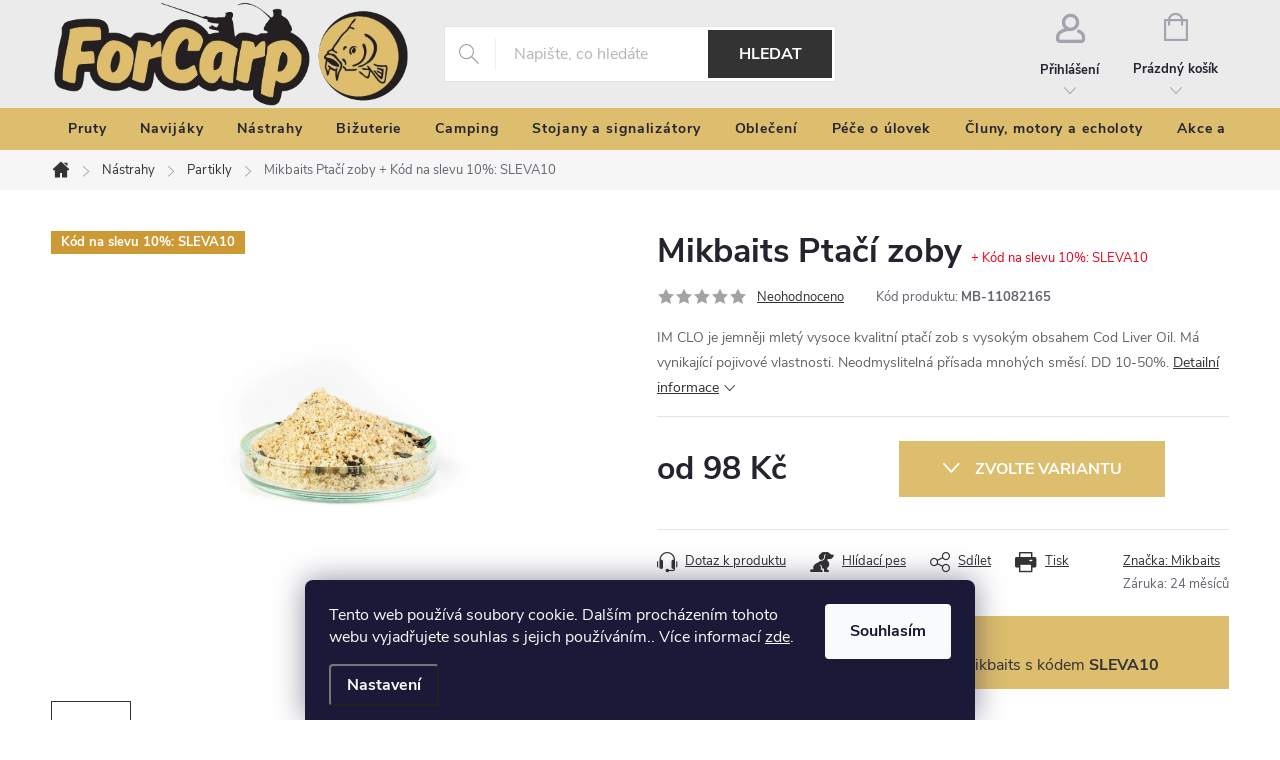

--- FILE ---
content_type: text/html; charset=utf-8
request_url: https://www.forcarp.cz/mikbaits-ptaci-zoby-500g-im-clo/
body_size: 38825
content:
<!doctype html><html lang="cs" dir="ltr" class="header-background-light external-fonts-loaded"><head><meta charset="utf-8" /><meta name="viewport" content="width=device-width,initial-scale=1" /><title>Mikbaits Ptačí zoby  + Kód na slevu 10%: SLEVA10 - ForCarp</title><link rel="preconnect" href="https://cdn.myshoptet.com" /><link rel="dns-prefetch" href="https://cdn.myshoptet.com" /><link rel="preload" href="https://cdn.myshoptet.com/prj/dist/master/cms/libs/jquery/jquery-1.11.3.min.js" as="script" /><link href="https://cdn.myshoptet.com/prj/dist/master/cms/templates/frontend_templates/shared/css/font-face/source-sans-3.css" rel="stylesheet"><link href="https://cdn.myshoptet.com/prj/dist/master/cms/templates/frontend_templates/shared/css/font-face/exo-2.css" rel="stylesheet"><script>
dataLayer = [];
dataLayer.push({'shoptet' : {
    "pageId": 5570,
    "pageType": "productDetail",
    "currency": "CZK",
    "currencyInfo": {
        "decimalSeparator": ",",
        "exchangeRate": 1,
        "priceDecimalPlaces": 0,
        "symbol": "K\u010d",
        "symbolLeft": 0,
        "thousandSeparator": " "
    },
    "language": "cs",
    "projectId": 260793,
    "product": {
        "id": 231950,
        "guid": "3d5fb363-0543-11e9-94b3-ac1f6b0076ec",
        "hasVariants": true,
        "codes": [
            {
                "code": "MB-11082164"
            },
            {
                "code": "MB-11082165"
            },
            {
                "code": "MB-11082166"
            },
            {
                "code": "MB-11082167"
            },
            {
                "code": "MB-11082264"
            },
            {
                "code": "MB-11082265"
            },
            {
                "code": "MB-11082266"
            },
            {
                "code": "MB-11082267"
            },
            {
                "code": "MB-11082168"
            },
            {
                "code": "MB-11082169"
            },
            {
                "code": "MB-11082268"
            },
            {
                "code": "MB-11082269"
            }
        ],
        "name": "Mikbaits Pta\u010d\u00ed zoby  + K\u00f3d na slevu 10%: SLEVA10",
        "appendix": "+ K\u00f3d na slevu 10%: SLEVA10",
        "weight": 0,
        "manufacturer": "Mikbaits",
        "manufacturerGuid": "1EF5332E5B0E656CAC13DA0BA3DED3EE",
        "currentCategory": "N\u00e1strahy | Partikly",
        "currentCategoryGuid": "bc6f44c4-6cce-11e9-a065-0cc47a6c92bc",
        "defaultCategory": "N\u00e1strahy | Partikly",
        "defaultCategoryGuid": "bc6f44c4-6cce-11e9-a065-0cc47a6c92bc",
        "currency": "CZK",
        "priceWithVatMin": 98,
        "priceWithVatMax": 848
    },
    "stocks": [
        {
            "id": "ext",
            "title": "Sklad",
            "isDeliveryPoint": 0,
            "visibleOnEshop": 1
        }
    ],
    "cartInfo": {
        "id": null,
        "freeShipping": false,
        "freeShippingFrom": 1500,
        "leftToFreeGift": {
            "formattedPrice": "0 K\u010d",
            "priceLeft": 0
        },
        "freeGift": false,
        "leftToFreeShipping": {
            "priceLeft": 1500,
            "dependOnRegion": 0,
            "formattedPrice": "1 500 K\u010d"
        },
        "discountCoupon": [],
        "getNoBillingShippingPrice": {
            "withoutVat": 0,
            "vat": 0,
            "withVat": 0
        },
        "cartItems": [],
        "taxMode": "ORDINARY"
    },
    "cart": [],
    "customer": {
        "priceRatio": 1,
        "priceListId": 1,
        "groupId": null,
        "registered": false,
        "mainAccount": false
    }
}});
dataLayer.push({'cookie_consent' : {
    "marketing": "denied",
    "analytics": "denied"
}});
document.addEventListener('DOMContentLoaded', function() {
    shoptet.consent.onAccept(function(agreements) {
        if (agreements.length == 0) {
            return;
        }
        dataLayer.push({
            'cookie_consent' : {
                'marketing' : (agreements.includes(shoptet.config.cookiesConsentOptPersonalisation)
                    ? 'granted' : 'denied'),
                'analytics': (agreements.includes(shoptet.config.cookiesConsentOptAnalytics)
                    ? 'granted' : 'denied')
            },
            'event': 'cookie_consent'
        });
    });
});
</script>

<!-- Google Tag Manager -->
<script>(function(w,d,s,l,i){w[l]=w[l]||[];w[l].push({'gtm.start':
new Date().getTime(),event:'gtm.js'});var f=d.getElementsByTagName(s)[0],
j=d.createElement(s),dl=l!='dataLayer'?'&l='+l:'';j.async=true;j.src=
'https://www.googletagmanager.com/gtm.js?id='+i+dl;f.parentNode.insertBefore(j,f);
})(window,document,'script','dataLayer','GTM-MTFDLJS');</script>
<!-- End Google Tag Manager -->

<meta property="og:type" content="website"><meta property="og:site_name" content="forcarp.cz"><meta property="og:url" content="https://www.forcarp.cz/mikbaits-ptaci-zoby-500g-im-clo/"><meta property="og:title" content="Mikbaits Ptačí zoby  + Kód na slevu 10%: SLEVA10 - ForCarp"><meta name="author" content="ForCarp"><meta name="web_author" content="Shoptet.cz"><meta name="dcterms.rightsHolder" content="www.forcarp.cz"><meta name="robots" content="index,follow"><meta property="og:image" content="https://cdn.myshoptet.com/usr/www.forcarp.cz/user/shop/big/231950_mikbaits-ptaci-zoby--prichut-im-clo--objem-500-g.jpg?686dff2f"><meta property="og:description" content="Mikbaits Ptačí zoby  + Kód na slevu 10%: SLEVA10. IM CLO je jemněji mletý vysoce kvalitní ptačí zob s vysokým obsahem Cod Liver Oil. Má vynikající pojivové vlastnosti. Neodmyslitelná přísada mnohých směsí. DD 10-50%."><meta name="description" content="Mikbaits Ptačí zoby  + Kód na slevu 10%: SLEVA10. IM CLO je jemněji mletý vysoce kvalitní ptačí zob s vysokým obsahem Cod Liver Oil. Má vynikající pojivové vlastnosti. Neodmyslitelná přísada mnohých směsí. DD 10-50%."><meta name="google-site-verification" content="_6dcikNSjUmztfVYgQ6DfGtWAVV_iuhFtTVvx2OeB9E"><meta property="product:price:amount" content="98"><meta property="product:price:currency" content="CZK"><style>:root {--color-primary: #333333;--color-primary-h: 0;--color-primary-s: 0%;--color-primary-l: 20%;--color-primary-hover: #333333;--color-primary-hover-h: 0;--color-primary-hover-s: 0%;--color-primary-hover-l: 20%;--color-secondary: #ddbe6e;--color-secondary-h: 43;--color-secondary-s: 62%;--color-secondary-l: 65%;--color-secondary-hover: #333333;--color-secondary-hover-h: 0;--color-secondary-hover-s: 0%;--color-secondary-hover-l: 20%;--color-tertiary: #333333;--color-tertiary-h: 0;--color-tertiary-s: 0%;--color-tertiary-l: 20%;--color-tertiary-hover: #333333;--color-tertiary-hover-h: 0;--color-tertiary-hover-s: 0%;--color-tertiary-hover-l: 20%;--color-header-background: #ffffff;--template-font: "Source Sans 3";--template-headings-font: "Exo 2";--header-background-url: url("[data-uri]");--cookies-notice-background: #1A1937;--cookies-notice-color: #F8FAFB;--cookies-notice-button-hover: #f5f5f5;--cookies-notice-link-hover: #27263f;--templates-update-management-preview-mode-content: "Náhled aktualizací šablony je aktivní pro váš prohlížeč."}</style>
    <script>var shoptet = shoptet || {};</script>
    <script src="https://cdn.myshoptet.com/prj/dist/master/shop/dist/main-3g-header.js.05f199e7fd2450312de2.js"></script>
<!-- User include --><!-- service 776(417) html code header -->
<link type="text/css" rel="stylesheet" media="all"  href="https://cdn.myshoptet.com/usr/paxio.myshoptet.com/user/documents/blank/style.css?v1602546"/>
<link href="https://cdn.myshoptet.com/prj/dist/master/shop/dist/font-shoptet-11.css.62c94c7785ff2cea73b2.css" rel="stylesheet">
<link href="https://cdn.myshoptet.com/usr/paxio.myshoptet.com/user/documents/blank/ikony.css?v9" rel="stylesheet">
<link type="text/css" rel="stylesheet" media="screen"  href="https://cdn.myshoptet.com/usr/paxio.myshoptet.com/user/documents/blank/preklady.css?v27" />
<link rel="stylesheet" href="https://cdn.myshoptet.com/usr/paxio.myshoptet.com/user/documents/blank/Slider/slick.css" />
<link rel="stylesheet" href="https://cdn.myshoptet.com/usr/paxio.myshoptet.com/user/documents/blank/Slider/slick-theme.css?v4" />
<link rel="stylesheet" href="https://cdn.myshoptet.com/usr/paxio.myshoptet.com/user/documents/blank/Slider/slick-classic.css?v3" />

<!-- api 473(125) html code header -->

                <style>
                    #order-billing-methods .radio-wrapper[data-guid="6a376b02-9b1f-11ed-8eb3-0cc47a6c92bc"]:not(.cggooglepay), #order-billing-methods .radio-wrapper[data-guid="58b11f5a-66d4-11eb-a065-0cc47a6c92bc"]:not(.cgapplepay) {
                        display: none;
                    }
                </style>
                <script type="text/javascript">
                    document.addEventListener('DOMContentLoaded', function() {
                        if (getShoptetDataLayer('pageType') === 'billingAndShipping') {
                            
                try {
                    if (window.ApplePaySession && window.ApplePaySession.canMakePayments()) {
                        document.querySelector('#order-billing-methods .radio-wrapper[data-guid="58b11f5a-66d4-11eb-a065-0cc47a6c92bc"]').classList.add('cgapplepay');
                    }
                } catch (err) {} 
            
                            
                const cgBaseCardPaymentMethod = {
                        type: 'CARD',
                        parameters: {
                            allowedAuthMethods: ["PAN_ONLY", "CRYPTOGRAM_3DS"],
                            allowedCardNetworks: [/*"AMEX", "DISCOVER", "INTERAC", "JCB",*/ "MASTERCARD", "VISA"]
                        }
                };
                
                function cgLoadScript(src, callback)
                {
                    var s,
                        r,
                        t;
                    r = false;
                    s = document.createElement('script');
                    s.type = 'text/javascript';
                    s.src = src;
                    s.onload = s.onreadystatechange = function() {
                        if ( !r && (!this.readyState || this.readyState == 'complete') )
                        {
                            r = true;
                            callback();
                        }
                    };
                    t = document.getElementsByTagName('script')[0];
                    t.parentNode.insertBefore(s, t);
                } 
                
                function cgGetGoogleIsReadyToPayRequest() {
                    return Object.assign(
                        {},
                        {
                            apiVersion: 2,
                            apiVersionMinor: 0
                        },
                        {
                            allowedPaymentMethods: [cgBaseCardPaymentMethod]
                        }
                    );
                }

                function onCgGooglePayLoaded() {
                    let paymentsClient = new google.payments.api.PaymentsClient({environment: 'PRODUCTION'});
                    paymentsClient.isReadyToPay(cgGetGoogleIsReadyToPayRequest()).then(function(response) {
                        if (response.result) {
                            document.querySelector('#order-billing-methods .radio-wrapper[data-guid="6a376b02-9b1f-11ed-8eb3-0cc47a6c92bc"]').classList.add('cggooglepay');	 	 	 	 	 
                        }
                    })
                    .catch(function(err) {});
                }
                
                cgLoadScript('https://pay.google.com/gp/p/js/pay.js', onCgGooglePayLoaded);
            
                        }
                    });
                </script> 
                
<!-- service 2322(1835) html code header -->
<link rel="stylesheet" href="https://cdn.myshoptet.com/addons/dominikmartini/product_salecode/styles.header.min.css?1f0482a01621d4a6d7beb5cd811f2e28c64f26c2">
<!-- project html code header -->
<link href="https://cdn.myshoptet.com/usr/pkupravy.pavelkunes.cz/user/documents/forcarp.cz/output/pkUpravy.css?v2.02d" class="pkUpravy" rel="stylesheet" />
<meta name="facebook-domain-verification" content="usg96o1dci9o9iztxmxy2wg3pflv16" />
<style>
.products-block .p {
	display: flex;
  flex-direction: column;
}
.product-appendix {
	display: inline;
	font-size: 13px;
}
.product .product-appendix {
	height: auto;
	margin: 0;
}
.product .product-appendix::before {
	display: none;
}
.product .p-in {
  display: flex;
  flex-direction: column;
  height: 100%;
}
.product .p-in-in {
	margin-bottom: 12px;
}
.product .p-bottom {
	margin-top: auto;
}
.products-block.products .p .name {
	height: auto;
  margin-bottom: 0;
}
.category-appendix {
	margin-top: 0;
	margin-bottom: 0;
}
.products .btn.btn-primary {
	font-size: 0;
  line-height: 0;
  padding: 0;
  &::before {
  	content: 'Více variant';
		font-size: 14px;
		line-height: 46px;
  }
}
.id--8 .content-inner > h1::after {
	content: 'Kolegové rybáři, snažíme se nabízet produkty na našem e-shopu za co nejnižší ceny. Bohužel někteří dodavatelé nám neumožňují cenu snížit rovnou, i když tím porušují zákon. Velcí prodejci se takto snaží různými praktikami cenu udržet co nejvýše a proto nám dodavatelé cenu snížit nedovolují. I přesto jsme schopni cenu nabídnout nižší a to díky registraci. U produktů, kde cenu snížit rovnou nemůžeme, zobrazujeme cenu, která je díky registraci nižší. Registrujte se tedy a získejte tuto výhodu. Děkujeme za pochopení a Petrův zdar :)';
	display: block;
  font-size: 14px;
  line-height: 19px;
  font-weight: 400;
  margin-top: 24px;
  color: #656565;
}
.id--8 .sidebar {
	display: none;
}

.id--8 .content-inner {
	max-width: 921px;
  margin-left: auto;
  margin-right: auto;
}
.p-info-wrapper {
	display: flex;
  flex-direction: column;
}
.product-banner {
	order: 1;
  margin-top: 20px;
}
.product-banner div {
  padding: 14px 20px;
}
.product-banner h6 {
  font-size: 16px;
  margin: 0 0 5px;
  font-weight: 700;
  line-height: 20px;
}
.product-banner p {
  margin-bottom: 0 !important;
  font-size: 16px;
  line-height: 20px;
  color: #333333;
}
.product-banner a {
  color: $cerna;
  text-decoration: underline;
  font-weight: 500;
}
.product-banner a:hover {
  text-decoration: none;
}
.custom-footer__banner27,
.custom-footer__banner30 {
	display: none;
}
</style>

<style data-addon="Cena po zadání slevového kódu" data-author="Dominik Martini">
.dm-coupon-div {
  border: solid 1px #000000 !important;
  border-radius: 0px !important;
  background-color: #ffffff !important;
  color: #000000 !important;
  padding: 12px !important;
  font-size: 20px !important;
} 
.dm-coupon-div span {
  color: #cb2d3e !important;
} 
.dm-coupon-div:before {
  background-color: #cb2d3e !important;
  color: #ffffff !important;
  font-size: 20px !important;
} 
</style>
<!-- /User include --><link rel="shortcut icon" href="/favicon.ico" type="image/x-icon" /><link rel="canonical" href="https://www.forcarp.cz/mikbaits-ptaci-zoby-500g-im-clo/" />    <script>
        var _hwq = _hwq || [];
        _hwq.push(['setKey', 'EBDB341EB0F1BC103EDF39F01C2A545B']);
        _hwq.push(['setTopPos', '200']);
        _hwq.push(['showWidget', '21']);
        (function() {
            var ho = document.createElement('script');
            ho.src = 'https://cz.im9.cz/direct/i/gjs.php?n=wdgt&sak=EBDB341EB0F1BC103EDF39F01C2A545B';
            var s = document.getElementsByTagName('script')[0]; s.parentNode.insertBefore(ho, s);
        })();
    </script>
    <!-- Global site tag (gtag.js) - Google Analytics -->
    <script async src="https://www.googletagmanager.com/gtag/js?id=G-D6E3CHC2J8"></script>
    <script>
        
        window.dataLayer = window.dataLayer || [];
        function gtag(){dataLayer.push(arguments);}
        

                    console.debug('default consent data');

            gtag('consent', 'default', {"ad_storage":"denied","analytics_storage":"denied","ad_user_data":"denied","ad_personalization":"denied","wait_for_update":500});
            dataLayer.push({
                'event': 'default_consent'
            });
        
        gtag('js', new Date());

                gtag('config', 'UA-90886338-1', { 'groups': "UA" });
        
                gtag('config', 'G-D6E3CHC2J8', {"groups":"GA4","send_page_view":false,"content_group":"productDetail","currency":"CZK","page_language":"cs"});
        
                gtag('config', 'AW-804182546');
        
        
        
        
        
                    gtag('event', 'page_view', {"send_to":"GA4","page_language":"cs","content_group":"productDetail","currency":"CZK"});
        
                gtag('set', 'currency', 'CZK');

        gtag('event', 'view_item', {
            "send_to": "UA",
            "items": [
                {
                    "id": "MB-11082165",
                    "name": "Mikbaits Pta\u010d\u00ed zoby  + K\u00f3d na slevu 10%: SLEVA10",
                    "category": "N\u00e1strahy \/ Partikly",
                                        "brand": "Mikbaits",
                                                            "variant": "Objem: 500 g, P\u0159\u00edchu\u0165: Megablend",
                                        "price": 88
                }
            ]
        });
        
        
        
        
        
                    gtag('event', 'view_item', {"send_to":"GA4","page_language":"cs","content_group":"productDetail","value":88,"currency":"CZK","items":[{"item_id":"MB-11082165","item_name":"Mikbaits Pta\u010d\u00ed zoby  + K\u00f3d na slevu 10%: SLEVA10","item_brand":"Mikbaits","item_category":"N\u00e1strahy","item_category2":"Partikly","item_variant":"MB-11082165~Objem: 500 g, P\u0159\u00edchu\u0165: Megablend","price":88,"quantity":1,"index":0}]});
        
        
        
        
        
        
        
        document.addEventListener('DOMContentLoaded', function() {
            if (typeof shoptet.tracking !== 'undefined') {
                for (var id in shoptet.tracking.bannersList) {
                    gtag('event', 'view_promotion', {
                        "send_to": "UA",
                        "promotions": [
                            {
                                "id": shoptet.tracking.bannersList[id].id,
                                "name": shoptet.tracking.bannersList[id].name,
                                "position": shoptet.tracking.bannersList[id].position
                            }
                        ]
                    });
                }
            }

            shoptet.consent.onAccept(function(agreements) {
                if (agreements.length !== 0) {
                    console.debug('gtag consent accept');
                    var gtagConsentPayload =  {
                        'ad_storage': agreements.includes(shoptet.config.cookiesConsentOptPersonalisation)
                            ? 'granted' : 'denied',
                        'analytics_storage': agreements.includes(shoptet.config.cookiesConsentOptAnalytics)
                            ? 'granted' : 'denied',
                                                                                                'ad_user_data': agreements.includes(shoptet.config.cookiesConsentOptPersonalisation)
                            ? 'granted' : 'denied',
                        'ad_personalization': agreements.includes(shoptet.config.cookiesConsentOptPersonalisation)
                            ? 'granted' : 'denied',
                        };
                    console.debug('update consent data', gtagConsentPayload);
                    gtag('consent', 'update', gtagConsentPayload);
                    dataLayer.push(
                        { 'event': 'update_consent' }
                    );
                }
            });
        });
    </script>
<script>
    (function(t, r, a, c, k, i, n, g) { t['ROIDataObject'] = k;
    t[k]=t[k]||function(){ (t[k].q=t[k].q||[]).push(arguments) },t[k].c=i;n=r.createElement(a),
    g=r.getElementsByTagName(a)[0];n.async=1;n.src=c;g.parentNode.insertBefore(n,g)
    })(window, document, 'script', '//www.heureka.cz/ocm/sdk.js?source=shoptet&version=2&page=product_detail', 'heureka', 'cz');

    heureka('set_user_consent', 0);
</script>
</head><body class="desktop id-5570 in-partikly template-11 type-product type-detail one-column-body columns-3 blank-mode blank-mode-css ums_forms_redesign--off ums_a11y_category_page--on ums_discussion_rating_forms--off ums_flags_display_unification--on ums_a11y_login--off mobile-header-version-0">
        <div id="fb-root"></div>
        <script>
            window.fbAsyncInit = function() {
                FB.init({
//                    appId            : 'your-app-id',
                    autoLogAppEvents : true,
                    xfbml            : true,
                    version          : 'v19.0'
                });
            };
        </script>
        <script async defer crossorigin="anonymous" src="https://connect.facebook.net/cs_CZ/sdk.js"></script>
<!-- Google Tag Manager (noscript) -->
<noscript><iframe src="https://www.googletagmanager.com/ns.html?id=GTM-MTFDLJS"
height="0" width="0" style="display:none;visibility:hidden"></iframe></noscript>
<!-- End Google Tag Manager (noscript) -->

    <div class="siteCookies siteCookies--bottom siteCookies--dark js-siteCookies" role="dialog" data-testid="cookiesPopup" data-nosnippet>
        <div class="siteCookies__form">
            <div class="siteCookies__content">
                <div class="siteCookies__text">
                    Tento web používá soubory cookie. Dalším procházením tohoto webu vyjadřujete souhlas s jejich používáním.. Více informací <a href="https://260793.myshoptet.com/zasady-ochrany-osobnich-udaju/" target="\">zde</a>.
                </div>
                <p class="siteCookies__links">
                    <button class="siteCookies__link js-cookies-settings" aria-label="Nastavení cookies" data-testid="cookiesSettings">Nastavení</button>
                </p>
            </div>
            <div class="siteCookies__buttonWrap">
                                <button class="siteCookies__button js-cookiesConsentSubmit" value="all" aria-label="Přijmout cookies" data-testid="buttonCookiesAccept">Souhlasím</button>
            </div>
        </div>
        <script>
            document.addEventListener("DOMContentLoaded", () => {
                const siteCookies = document.querySelector('.js-siteCookies');
                document.addEventListener("scroll", shoptet.common.throttle(() => {
                    const st = document.documentElement.scrollTop;
                    if (st > 1) {
                        siteCookies.classList.add('siteCookies--scrolled');
                    } else {
                        siteCookies.classList.remove('siteCookies--scrolled');
                    }
                }, 100));
            });
        </script>
    </div>
<a href="#content" class="skip-link sr-only">Přejít na obsah</a><div class="overall-wrapper"><div class="user-action"><div class="container"><div class="user-action-in"><div class="user-action-login popup-widget login-widget"><div class="popup-widget-inner"><h2 id="loginHeading">Přihlášení k vašemu účtu</h2><div id="customerLogin"><form action="/action/Customer/Login/" method="post" id="formLoginIncluded" class="csrf-enabled formLogin" data-testid="formLogin"><input type="hidden" name="referer" value="" /><div class="form-group"><div class="input-wrapper email js-validated-element-wrapper no-label"><input type="email" name="email" class="form-control" autofocus placeholder="E-mailová adresa (např. jan@novak.cz)" data-testid="inputEmail" autocomplete="email" required /></div></div><div class="form-group"><div class="input-wrapper password js-validated-element-wrapper no-label"><input type="password" name="password" class="form-control" placeholder="Heslo" data-testid="inputPassword" autocomplete="current-password" required /><span class="no-display">Nemůžete vyplnit toto pole</span><input type="text" name="surname" value="" class="no-display" /></div></div><div class="form-group"><div class="login-wrapper"><button type="submit" class="btn btn-secondary btn-text btn-login" data-testid="buttonSubmit">Přihlásit se</button><div class="password-helper"><a href="/registrace/" data-testid="signup" rel="nofollow">Nová registrace</a><a href="/klient/zapomenute-heslo/" rel="nofollow">Zapomenuté heslo</a></div></div></div></form>
</div></div></div>
    <div id="cart-widget" class="user-action-cart popup-widget cart-widget loader-wrapper" data-testid="popupCartWidget" role="dialog" aria-hidden="true"><div class="popup-widget-inner cart-widget-inner place-cart-here"><div class="loader-overlay"><div class="loader"></div></div></div><div class="cart-widget-button"><a href="/kosik/" class="btn btn-conversion" id="continue-order-button" rel="nofollow" data-testid="buttonNextStep">Pokračovat do košíku</a></div></div></div>
</div></div><div class="top-navigation-bar" data-testid="topNavigationBar">

    <div class="container">

        <div class="top-navigation-contacts">
            <strong>Zákaznická podpora:</strong><a href="tel:+420604716157" class="project-phone" aria-label="Zavolat na +420604716157" data-testid="contactboxPhone"><span>+420 604 716 157</span></a><a href="mailto:info@forcarp.cz" class="project-email" data-testid="contactboxEmail"><span>info@forcarp.cz</span></a>        </div>

                            <div class="top-navigation-menu">
                <div class="top-navigation-menu-trigger"></div>
                <ul class="top-navigation-bar-menu">
                                            <li class="top-navigation-menu-item-27">
                            <a href="/o-nas/">O nás</a>
                        </li>
                                            <li class="top-navigation-menu-item-29">
                            <a href="/kontakty/">Kontakty</a>
                        </li>
                                            <li class="top-navigation-menu-item-929">
                            <a href="/doprava-a-platba/">Doprava a platba</a>
                        </li>
                                            <li class="top-navigation-menu-item-935">
                            <a href="/jak-vratit-zbozi/">Jak vrátit zboží</a>
                        </li>
                                            <li class="top-navigation-menu-item-932">
                            <a href="/jak-reklamovat/">Jak reklamovat</a>
                        </li>
                                            <li class="top-navigation-menu-item-39">
                            <a href="/obchodni-podminky/">Obchodní podmínky</a>
                        </li>
                                            <li class="top-navigation-menu-item-691">
                            <a href="/zasady-ochrany-osobnich-udaju/">Zásady ochrany osobních údajů </a>
                        </li>
                                    </ul>
                <ul class="top-navigation-bar-menu-helper"></ul>
            </div>
        
        <div class="top-navigation-tools top-navigation-tools--language">
            <div class="responsive-tools">
                <a href="#" class="toggle-window" data-target="search" aria-label="Hledat" data-testid="linkSearchIcon"></a>
                                                            <a href="#" class="toggle-window" data-target="login"></a>
                                                    <a href="#" class="toggle-window" data-target="navigation" aria-label="Menu" data-testid="hamburgerMenu"></a>
            </div>
                        <a href="/login/?backTo=%2Fmikbaits-ptaci-zoby-500g-im-clo%2F" class="top-nav-button top-nav-button-login primary login toggle-window" data-target="login" data-testid="signin" rel="nofollow"><span>Přihlášení</span></a>        </div>

    </div>

</div>
<header id="header"><div class="container navigation-wrapper">
    <div class="header-top">
        <div class="site-name-wrapper">
            <div class="site-name"><a href="/" data-testid="linkWebsiteLogo"><img src="https://cdn.myshoptet.com/usr/www.forcarp.cz/user/logos/logo-2.png" alt="ForCarp" fetchpriority="low" /></a></div>        </div>
        <div class="search" itemscope itemtype="https://schema.org/WebSite">
            <meta itemprop="headline" content="Partikly"/><meta itemprop="url" content="https://www.forcarp.cz"/><meta itemprop="text" content="Mikbaits Ptačí zoby + Kód na slevu 10%: SLEVA10. IM CLO je jemněji mletý vysoce kvalitní ptačí zob s vysokým obsahem Cod Liver Oil. Má vynikající pojivové vlastnosti. Neodmyslitelná přísada mnohých směsí. DD 10-50%."/>            <form action="/action/ProductSearch/prepareString/" method="post"
    id="formSearchForm" class="search-form compact-form js-search-main"
    itemprop="potentialAction" itemscope itemtype="https://schema.org/SearchAction" data-testid="searchForm">
    <fieldset>
        <meta itemprop="target"
            content="https://www.forcarp.cz/vyhledavani/?string={string}"/>
        <input type="hidden" name="language" value="cs"/>
        
            
<input
    type="search"
    name="string"
        class="query-input form-control search-input js-search-input"
    placeholder="Napište, co hledáte"
    autocomplete="off"
    required
    itemprop="query-input"
    aria-label="Vyhledávání"
    data-testid="searchInput"
>
            <button type="submit" class="btn btn-default" data-testid="searchBtn">Hledat</button>
        
    </fieldset>
</form>
        </div>
        <div class="navigation-buttons">
                
    <a href="/kosik/" class="btn btn-icon toggle-window cart-count" data-target="cart" data-hover="true" data-redirect="true" data-testid="headerCart" rel="nofollow" aria-haspopup="dialog" aria-expanded="false" aria-controls="cart-widget">
        
                <span class="sr-only">Nákupní košík</span>
        
            <span class="cart-price visible-lg-inline-block" data-testid="headerCartPrice">
                                    Prázdný košík                            </span>
        
    
            </a>
        </div>
    </div>
    <nav id="navigation" aria-label="Hlavní menu" data-collapsible="true"><div class="navigation-in menu"><ul class="menu-level-1" role="menubar" data-testid="headerMenuItems"><li class="menu-item-5150 ext" role="none"><a href="/rybarske-pruty/" data-testid="headerMenuItem" role="menuitem" aria-haspopup="true" aria-expanded="false"><b>Pruty</b><span class="submenu-arrow"></span></a><ul class="menu-level-2" aria-label="Pruty" tabindex="-1" role="menu"><li class="menu-item-5282" role="none"><a href="/kaprove-delicky/" class="menu-image" data-testid="headerMenuItem" tabindex="-1" aria-hidden="true"><img src="data:image/svg+xml,%3Csvg%20width%3D%22140%22%20height%3D%22100%22%20xmlns%3D%22http%3A%2F%2Fwww.w3.org%2F2000%2Fsvg%22%3E%3C%2Fsvg%3E" alt="" aria-hidden="true" width="140" height="100"  data-src="https://cdn.myshoptet.com/usr/www.forcarp.cz/user/categories/thumb/kaprov___d__li__ky1.png" fetchpriority="low" /></a><div><a href="/kaprove-delicky/" data-testid="headerMenuItem" role="menuitem"><span>Kaprové děličky FAV</span></a>
                        </div></li><li class="menu-item-5411" role="none"><a href="/spodove-a-markerove/" class="menu-image" data-testid="headerMenuItem" tabindex="-1" aria-hidden="true"><img src="data:image/svg+xml,%3Csvg%20width%3D%22140%22%20height%3D%22100%22%20xmlns%3D%22http%3A%2F%2Fwww.w3.org%2F2000%2Fsvg%22%3E%3C%2Fsvg%3E" alt="" aria-hidden="true" width="140" height="100"  data-src="https://cdn.myshoptet.com/usr/www.forcarp.cz/user/categories/thumb/spodov___a_marketov__12.png" fetchpriority="low" /></a><div><a href="/spodove-a-markerove/" data-testid="headerMenuItem" role="menuitem"><span>Spodové a markerové</span></a>
                        </div></li><li class="menu-item-5396" role="none"><a href="/feederove/" class="menu-image" data-testid="headerMenuItem" tabindex="-1" aria-hidden="true"><img src="data:image/svg+xml,%3Csvg%20width%3D%22140%22%20height%3D%22100%22%20xmlns%3D%22http%3A%2F%2Fwww.w3.org%2F2000%2Fsvg%22%3E%3C%2Fsvg%3E" alt="" aria-hidden="true" width="140" height="100"  data-src="https://cdn.myshoptet.com/usr/www.forcarp.cz/user/categories/thumb/feederov__1.png" fetchpriority="low" /></a><div><a href="/feederove/" data-testid="headerMenuItem" role="menuitem"><span>Feederové</span></a>
                        </div></li><li class="menu-item-5387" role="none"><a href="/teleskopicke/" class="menu-image" data-testid="headerMenuItem" tabindex="-1" aria-hidden="true"><img src="data:image/svg+xml,%3Csvg%20width%3D%22140%22%20height%3D%22100%22%20xmlns%3D%22http%3A%2F%2Fwww.w3.org%2F2000%2Fsvg%22%3E%3C%2Fsvg%3E" alt="" aria-hidden="true" width="140" height="100"  data-src="https://cdn.myshoptet.com/usr/www.forcarp.cz/user/categories/thumb/teleskopick__1.png" fetchpriority="low" /></a><div><a href="/teleskopicke/" data-testid="headerMenuItem" role="menuitem"><span>Teleskopické</span></a>
                        </div></li><li class="menu-item-5153" role="none"><a href="/privlacove/" class="menu-image" data-testid="headerMenuItem" tabindex="-1" aria-hidden="true"><img src="data:image/svg+xml,%3Csvg%20width%3D%22140%22%20height%3D%22100%22%20xmlns%3D%22http%3A%2F%2Fwww.w3.org%2F2000%2Fsvg%22%3E%3C%2Fsvg%3E" alt="" aria-hidden="true" width="140" height="100"  data-src="https://cdn.myshoptet.com/usr/www.forcarp.cz/user/categories/thumb/p____vla__ov__1.png" fetchpriority="low" /></a><div><a href="/privlacove/" data-testid="headerMenuItem" role="menuitem"><span>Přívlačové</span></a>
                        </div></li><li class="menu-item-5402" role="none"><a href="/sumcove-a-morske/" class="menu-image" data-testid="headerMenuItem" tabindex="-1" aria-hidden="true"><img src="data:image/svg+xml,%3Csvg%20width%3D%22140%22%20height%3D%22100%22%20xmlns%3D%22http%3A%2F%2Fwww.w3.org%2F2000%2Fsvg%22%3E%3C%2Fsvg%3E" alt="" aria-hidden="true" width="140" height="100"  data-src="https://cdn.myshoptet.com/usr/www.forcarp.cz/user/categories/thumb/sumcov___a_mo__sk__1.png" fetchpriority="low" /></a><div><a href="/sumcove-a-morske/" data-testid="headerMenuItem" role="menuitem"><span>Sumcové a mořské</span></a>
                        </div></li><li class="menu-item-5399" role="none"><a href="/na-plavanou/" class="menu-image" data-testid="headerMenuItem" tabindex="-1" aria-hidden="true"><img src="data:image/svg+xml,%3Csvg%20width%3D%22140%22%20height%3D%22100%22%20xmlns%3D%22http%3A%2F%2Fwww.w3.org%2F2000%2Fsvg%22%3E%3C%2Fsvg%3E" alt="" aria-hidden="true" width="140" height="100"  data-src="https://cdn.myshoptet.com/usr/www.forcarp.cz/user/categories/thumb/na_plavanou1.png" fetchpriority="low" /></a><div><a href="/na-plavanou/" data-testid="headerMenuItem" role="menuitem"><span>Na plavanou</span></a>
                        </div></li><li class="menu-item-5390" role="none"><a href="/bice/" class="menu-image" data-testid="headerMenuItem" tabindex="-1" aria-hidden="true"><img src="data:image/svg+xml,%3Csvg%20width%3D%22140%22%20height%3D%22100%22%20xmlns%3D%22http%3A%2F%2Fwww.w3.org%2F2000%2Fsvg%22%3E%3C%2Fsvg%3E" alt="" aria-hidden="true" width="140" height="100"  data-src="https://cdn.myshoptet.com/usr/www.forcarp.cz/user/categories/thumb/bi__e1.png" fetchpriority="low" /></a><div><a href="/bice/" data-testid="headerMenuItem" role="menuitem"><span>Biče</span></a>
                        </div></li><li class="menu-item-5648" role="none"><a href="/muskarske/" class="menu-image" data-testid="headerMenuItem" tabindex="-1" aria-hidden="true"><img src="data:image/svg+xml,%3Csvg%20width%3D%22140%22%20height%3D%22100%22%20xmlns%3D%22http%3A%2F%2Fwww.w3.org%2F2000%2Fsvg%22%3E%3C%2Fsvg%3E" alt="" aria-hidden="true" width="140" height="100"  data-src="https://cdn.myshoptet.com/usr/www.forcarp.cz/user/categories/thumb/mu__ka__sk__1.png" fetchpriority="low" /></a><div><a href="/muskarske/" data-testid="headerMenuItem" role="menuitem"><span>Muškařské</span></a>
                        </div></li><li class="menu-item-6557" role="none"><a href="/detske-sety/" class="menu-image" data-testid="headerMenuItem" tabindex="-1" aria-hidden="true"><img src="data:image/svg+xml,%3Csvg%20width%3D%22140%22%20height%3D%22100%22%20xmlns%3D%22http%3A%2F%2Fwww.w3.org%2F2000%2Fsvg%22%3E%3C%2Fsvg%3E" alt="" aria-hidden="true" width="140" height="100"  data-src="https://cdn.myshoptet.com/usr/www.forcarp.cz/user/categories/thumb/d__tsk__1.png" fetchpriority="low" /></a><div><a href="/detske-sety/" data-testid="headerMenuItem" role="menuitem"><span>Dětské sety</span></a>
                        </div></li><li class="menu-item-5243" role="none"><a href="/prislusenstvi-k-prutum/" class="menu-image" data-testid="headerMenuItem" tabindex="-1" aria-hidden="true"><img src="data:image/svg+xml,%3Csvg%20width%3D%22140%22%20height%3D%22100%22%20xmlns%3D%22http%3A%2F%2Fwww.w3.org%2F2000%2Fsvg%22%3E%3C%2Fsvg%3E" alt="" aria-hidden="true" width="140" height="100"  data-src="https://cdn.myshoptet.com/usr/www.forcarp.cz/user/categories/thumb/p____slu__enstv___k_prut__m1.png" fetchpriority="low" /></a><div><a href="/prislusenstvi-k-prutum/" data-testid="headerMenuItem" role="menuitem"><span>Feederové špičky - příslušenství</span></a>
                        </div></li></ul></li>
<li class="menu-item-5108 ext" role="none"><a href="/navijaky/" data-testid="headerMenuItem" role="menuitem" aria-haspopup="true" aria-expanded="false"><b>Navijáky</b><span class="submenu-arrow"></span></a><ul class="menu-level-2" aria-label="Navijáky" tabindex="-1" role="menu"><li class="menu-item-5285" role="none"><a href="/s-volnobeznou-brzdou/" class="menu-image" data-testid="headerMenuItem" tabindex="-1" aria-hidden="true"><img src="data:image/svg+xml,%3Csvg%20width%3D%22140%22%20height%3D%22100%22%20xmlns%3D%22http%3A%2F%2Fwww.w3.org%2F2000%2Fsvg%22%3E%3C%2Fsvg%3E" alt="" aria-hidden="true" width="140" height="100"  data-src="https://cdn.myshoptet.com/usr/www.forcarp.cz/user/categories/thumb/s_volnob____nou_brzdou.png" fetchpriority="low" /></a><div><a href="/s-volnobeznou-brzdou/" data-testid="headerMenuItem" role="menuitem"><span>S volnoběžnou brzdou</span></a>
                        </div></li><li class="menu-item-5366" role="none"><a href="/s-predni-brzdou/" class="menu-image" data-testid="headerMenuItem" tabindex="-1" aria-hidden="true"><img src="data:image/svg+xml,%3Csvg%20width%3D%22140%22%20height%3D%22100%22%20xmlns%3D%22http%3A%2F%2Fwww.w3.org%2F2000%2Fsvg%22%3E%3C%2Fsvg%3E" alt="" aria-hidden="true" width="140" height="100"  data-src="https://cdn.myshoptet.com/usr/www.forcarp.cz/user/categories/thumb/s_p__edn___brzdou.png" fetchpriority="low" /></a><div><a href="/s-predni-brzdou/" data-testid="headerMenuItem" role="menuitem"><span>S přední brzdou FAV</span></a>
                        </div></li><li class="menu-item-5111" role="none"><a href="/multiplikatory/" class="menu-image" data-testid="headerMenuItem" tabindex="-1" aria-hidden="true"><img src="data:image/svg+xml,%3Csvg%20width%3D%22140%22%20height%3D%22100%22%20xmlns%3D%22http%3A%2F%2Fwww.w3.org%2F2000%2Fsvg%22%3E%3C%2Fsvg%3E" alt="" aria-hidden="true" width="140" height="100"  data-src="https://cdn.myshoptet.com/usr/www.forcarp.cz/user/categories/thumb/multiplik__tory.png" fetchpriority="low" /></a><div><a href="/multiplikatory/" data-testid="headerMenuItem" role="menuitem"><span>Multiplikátory</span></a>
                        </div></li><li class="menu-item-5672" role="none"><a href="/muskarske-2/" class="menu-image" data-testid="headerMenuItem" tabindex="-1" aria-hidden="true"><img src="data:image/svg+xml,%3Csvg%20width%3D%22140%22%20height%3D%22100%22%20xmlns%3D%22http%3A%2F%2Fwww.w3.org%2F2000%2Fsvg%22%3E%3C%2Fsvg%3E" alt="" aria-hidden="true" width="140" height="100"  data-src="https://cdn.myshoptet.com/usr/www.forcarp.cz/user/categories/thumb/mu__ka__sk__-1.png" fetchpriority="low" /></a><div><a href="/muskarske-2/" data-testid="headerMenuItem" role="menuitem"><span>Muškařské</span></a>
                        </div></li><li class="menu-item-5369" role="none"><a href="/prislusenstvi-a-civky/" class="menu-image" data-testid="headerMenuItem" tabindex="-1" aria-hidden="true"><img src="data:image/svg+xml,%3Csvg%20width%3D%22140%22%20height%3D%22100%22%20xmlns%3D%22http%3A%2F%2Fwww.w3.org%2F2000%2Fsvg%22%3E%3C%2Fsvg%3E" alt="" aria-hidden="true" width="140" height="100"  data-src="https://cdn.myshoptet.com/usr/www.forcarp.cz/user/categories/thumb/p____slu__enstv___a_c__vky12.png" fetchpriority="low" /></a><div><a href="/prislusenstvi-a-civky/" data-testid="headerMenuItem" role="menuitem"><span>Příslušenství a cívky</span></a>
                        </div></li></ul></li>
<li class="menu-item-5252 ext" role="none"><a href="/krmeni-a-navnady/" data-testid="headerMenuItem" role="menuitem" aria-haspopup="true" aria-expanded="false"><b>Nástrahy</b><span class="submenu-arrow"></span></a><ul class="menu-level-2" aria-label="Nástrahy" tabindex="-1" role="menu"><li class="menu-item-5642 has-third-level" role="none"><a href="/trpytky-a-vlaceci-nastrahy/" class="menu-image" data-testid="headerMenuItem" tabindex="-1" aria-hidden="true"><img src="data:image/svg+xml,%3Csvg%20width%3D%22140%22%20height%3D%22100%22%20xmlns%3D%22http%3A%2F%2Fwww.w3.org%2F2000%2Fsvg%22%3E%3C%2Fsvg%3E" alt="" aria-hidden="true" width="140" height="100"  data-src="https://cdn.myshoptet.com/usr/www.forcarp.cz/user/categories/thumb/new_project.jpg" fetchpriority="low" /></a><div><a href="/trpytky-a-vlaceci-nastrahy/" data-testid="headerMenuItem" role="menuitem"><span>Třpytky a vláčecí nástrahy</span></a>
                                                    <ul class="menu-level-3" role="menu">
                                                                    <li class="menu-item-5774" role="none">
                                        <a href="/trpytky/" data-testid="headerMenuItem" role="menuitem">
                                            Rotačky</a>,                                    </li>
                                                                    <li class="menu-item-5765" role="none">
                                        <a href="/plandavky/" data-testid="headerMenuItem" role="menuitem">
                                            Plandavky</a>,                                    </li>
                                                                    <li class="menu-item-5690" role="none">
                                        <a href="/woblery/" data-testid="headerMenuItem" role="menuitem">
                                            Woblery</a>,                                    </li>
                                                                    <li class="menu-item-5645" role="none">
                                        <a href="/gumove-nastrahy/" data-testid="headerMenuItem" role="menuitem">
                                            Gumové nástrahy</a>,                                    </li>
                                                                    <li class="menu-item-5714" role="none">
                                        <a href="/jig-hlavy/" data-testid="headerMenuItem" role="menuitem">
                                            Jig hlavy</a>,                                    </li>
                                                                    <li class="menu-item-10531" role="none">
                                        <a href="/pilkery/" data-testid="headerMenuItem" role="menuitem">
                                            Pilkery</a>                                    </li>
                                                            </ul>
                        </div></li><li class="menu-item-10473 has-third-level" role="none"><a href="/boilies/" class="menu-image" data-testid="headerMenuItem" tabindex="-1" aria-hidden="true"><img src="data:image/svg+xml,%3Csvg%20width%3D%22140%22%20height%3D%22100%22%20xmlns%3D%22http%3A%2F%2Fwww.w3.org%2F2000%2Fsvg%22%3E%3C%2Fsvg%3E" alt="" aria-hidden="true" width="140" height="100"  data-src="https://cdn.myshoptet.com/usr/www.forcarp.cz/user/categories/thumb/boilies_(1).jpg" fetchpriority="low" /></a><div><a href="/boilies/" data-testid="headerMenuItem" role="menuitem"><span>Boilies FAV</span></a>
                                                    <ul class="menu-level-3" role="menu">
                                                                    <li class="menu-item-5327" role="none">
                                        <a href="/hotove-boilies/" data-testid="headerMenuItem" role="menuitem">
                                            Hotové boilies</a>,                                    </li>
                                                                    <li class="menu-item-5330" role="none">
                                        <a href="/krmne-boilies/" data-testid="headerMenuItem" role="menuitem">
                                            Krmné boilies</a>,                                    </li>
                                                                    <li class="menu-item-5483" role="none">
                                        <a href="/dipovane-boilies/" data-testid="headerMenuItem" role="menuitem">
                                            Dipované boilies</a>,                                    </li>
                                                                    <li class="menu-item-5360" role="none">
                                        <a href="/plovouci-boilies-pop-up-2/" data-testid="headerMenuItem" role="menuitem">
                                            Plovoucí boilies  pop-up</a>,                                    </li>
                                                                    <li class="menu-item-5477" role="none">
                                        <a href="/rozpustne-boilies/" data-testid="headerMenuItem" role="menuitem">
                                            Rozpustné boilies</a>,                                    </li>
                                                                    <li class="menu-item-5351" role="none">
                                        <a href="/extra-tvrde-boilies/" data-testid="headerMenuItem" role="menuitem">
                                            Extra tvrdé boilies</a>,                                    </li>
                                                                    <li class="menu-item-5501" role="none">
                                        <a href="/vyvazene-boilies/" data-testid="headerMenuItem" role="menuitem">
                                            Vyvážené boilies</a>,                                    </li>
                                                                    <li class="menu-item-5780" role="none">
                                        <a href="/dumbles/" data-testid="headerMenuItem" role="menuitem">
                                            Dumbles</a>,                                    </li>
                                                                    <li class="menu-item-10540" role="none">
                                        <a href="/sumcove-boilie/" data-testid="headerMenuItem" role="menuitem">
                                            Sumcové boilies</a>                                    </li>
                                                            </ul>
                        </div></li><li class="menu-item-10476 has-third-level" role="none"><a href="/prisady-a-komponenty/" class="menu-image" data-testid="headerMenuItem" tabindex="-1" aria-hidden="true"><img src="data:image/svg+xml,%3Csvg%20width%3D%22140%22%20height%3D%22100%22%20xmlns%3D%22http%3A%2F%2Fwww.w3.org%2F2000%2Fsvg%22%3E%3C%2Fsvg%3E" alt="" aria-hidden="true" width="140" height="100"  data-src="https://cdn.myshoptet.com/usr/www.forcarp.cz/user/categories/thumb/220613-1_(1).jpg" fetchpriority="low" /></a><div><a href="/prisady-a-komponenty/" data-testid="headerMenuItem" role="menuitem"><span>Přísady a komponenty</span></a>
                                                    <ul class="menu-level-3" role="menu">
                                                                    <li class="menu-item-5339" role="none">
                                        <a href="/obalovaci-testa-a-pasty/" data-testid="headerMenuItem" role="menuitem">
                                            Obalovací těsta a pasty</a>,                                    </li>
                                                                    <li class="menu-item-5321" role="none">
                                        <a href="/boostery-a-posilovace/" data-testid="headerMenuItem" role="menuitem">
                                            Boostery a posilovače</a>,                                    </li>
                                                                    <li class="menu-item-5342" role="none">
                                        <a href="/dipy-a-spreje/" data-testid="headerMenuItem" role="menuitem">
                                            Dipy a spreje</a>,                                    </li>
                                                                    <li class="menu-item-5354" role="none">
                                        <a href="/tekute-potravy--csl-a-oleje/" data-testid="headerMenuItem" role="menuitem">
                                            Tekuté potravy, CSL a oleje</a>,                                    </li>
                                                                    <li class="menu-item-5345" role="none">
                                        <a href="/esence-a-esencialni-oleje/" data-testid="headerMenuItem" role="menuitem">
                                            Esence a esenciální oleje</a>,                                    </li>
                                                                    <li class="menu-item-5324" role="none">
                                        <a href="/boilies-smesi/" data-testid="headerMenuItem" role="menuitem">
                                            Boilies směsi</a>,                                    </li>
                                                                    <li class="menu-item-5456" role="none">
                                        <a href="/prisady/" data-testid="headerMenuItem" role="menuitem">
                                            Přísady</a>,                                    </li>
                                                                    <li class="menu-item-5573" role="none">
                                        <a href="/barviva/" data-testid="headerMenuItem" role="menuitem">
                                            Barviva</a>                                    </li>
                                                            </ul>
                        </div></li><li class="menu-item-5357" role="none"><a href="/pelety/" class="menu-image" data-testid="headerMenuItem" tabindex="-1" aria-hidden="true"><img src="data:image/svg+xml,%3Csvg%20width%3D%22140%22%20height%3D%22100%22%20xmlns%3D%22http%3A%2F%2Fwww.w3.org%2F2000%2Fsvg%22%3E%3C%2Fsvg%3E" alt="" aria-hidden="true" width="140" height="100"  data-src="https://cdn.myshoptet.com/usr/www.forcarp.cz/user/categories/thumb/pelletyy1.png" fetchpriority="low" /></a><div><a href="/pelety/" data-testid="headerMenuItem" role="menuitem"><span>Pelety</span></a>
                        </div></li><li class="menu-item-5255" role="none"><a href="/krmitkove-smesi-a-method-mixy/" class="menu-image" data-testid="headerMenuItem" tabindex="-1" aria-hidden="true"><img src="data:image/svg+xml,%3Csvg%20width%3D%22140%22%20height%3D%22100%22%20xmlns%3D%22http%3A%2F%2Fwww.w3.org%2F2000%2Fsvg%22%3E%3C%2Fsvg%3E" alt="" aria-hidden="true" width="140" height="100"  data-src="https://cdn.myshoptet.com/usr/www.forcarp.cz/user/categories/thumb/krm__tkov___sm__sy_a_metody_mexy1.png" fetchpriority="low" /></a><div><a href="/krmitkove-smesi-a-method-mixy/" data-testid="headerMenuItem" role="menuitem"><span>Krmítkové směsi a method mixy</span></a>
                        </div></li><li class="menu-item-5348" role="none"><a href="/method-feeder/" class="menu-image" data-testid="headerMenuItem" tabindex="-1" aria-hidden="true"><img src="data:image/svg+xml,%3Csvg%20width%3D%22140%22%20height%3D%22100%22%20xmlns%3D%22http%3A%2F%2Fwww.w3.org%2F2000%2Fsvg%22%3E%3C%2Fsvg%3E" alt="" aria-hidden="true" width="140" height="100"  data-src="https://cdn.myshoptet.com/usr/www.forcarp.cz/user/categories/thumb/metod_feeder1.png" fetchpriority="low" /></a><div><a href="/method-feeder/" data-testid="headerMenuItem" role="menuitem"><span>Method feeder</span></a>
                        </div></li><li class="menu-item-5516" role="none"><a href="/rohlikove-boilies/" class="menu-image" data-testid="headerMenuItem" tabindex="-1" aria-hidden="true"><img src="data:image/svg+xml,%3Csvg%20width%3D%22140%22%20height%3D%22100%22%20xmlns%3D%22http%3A%2F%2Fwww.w3.org%2F2000%2Fsvg%22%3E%3C%2Fsvg%3E" alt="" aria-hidden="true" width="140" height="100"  data-src="https://cdn.myshoptet.com/usr/www.forcarp.cz/user/categories/thumb/rohl__kov___boilies.png" fetchpriority="low" /></a><div><a href="/rohlikove-boilies/" data-testid="headerMenuItem" role="menuitem"><span>Rohlíkové boilies</span></a>
                        </div></li><li class="menu-item-5417" role="none"><a href="/nastrahy-na-hacek/" class="menu-image" data-testid="headerMenuItem" tabindex="-1" aria-hidden="true"><img src="data:image/svg+xml,%3Csvg%20width%3D%22140%22%20height%3D%22100%22%20xmlns%3D%22http%3A%2F%2Fwww.w3.org%2F2000%2Fsvg%22%3E%3C%2Fsvg%3E" alt="" aria-hidden="true" width="140" height="100"  data-src="https://cdn.myshoptet.com/usr/www.forcarp.cz/user/categories/thumb/n__strahy_na_h____ek1.png" fetchpriority="low" /></a><div><a href="/nastrahy-na-hacek/" data-testid="headerMenuItem" role="menuitem"><span>Nástrahy na háček</span></a>
                        </div></li><li class="menu-item-5570 active" role="none"><a href="/partikly/" class="menu-image" data-testid="headerMenuItem" tabindex="-1" aria-hidden="true"><img src="data:image/svg+xml,%3Csvg%20width%3D%22140%22%20height%3D%22100%22%20xmlns%3D%22http%3A%2F%2Fwww.w3.org%2F2000%2Fsvg%22%3E%3C%2Fsvg%3E" alt="" aria-hidden="true" width="140" height="100"  data-src="https://cdn.myshoptet.com/usr/www.forcarp.cz/user/categories/thumb/partikly.png" fetchpriority="low" /></a><div><a href="/partikly/" data-testid="headerMenuItem" role="menuitem"><span>Partikly</span></a>
                        </div></li><li class="menu-item-5522" role="none"><a href="/umele-navnady/" class="menu-image" data-testid="headerMenuItem" tabindex="-1" aria-hidden="true"><img src="data:image/svg+xml,%3Csvg%20width%3D%22140%22%20height%3D%22100%22%20xmlns%3D%22http%3A%2F%2Fwww.w3.org%2F2000%2Fsvg%22%3E%3C%2Fsvg%3E" alt="" aria-hidden="true" width="140" height="100"  data-src="https://cdn.myshoptet.com/usr/www.forcarp.cz/user/categories/thumb/um__l___n__vnady1.png" fetchpriority="low" /></a><div><a href="/umele-navnady/" data-testid="headerMenuItem" role="menuitem"><span>Umělé návnady</span></a>
                        </div></li><li class="menu-item-5486" role="none"><a href="/prislusenstvi-5/" class="menu-image" data-testid="headerMenuItem" tabindex="-1" aria-hidden="true"><img src="data:image/svg+xml,%3Csvg%20width%3D%22140%22%20height%3D%22100%22%20xmlns%3D%22http%3A%2F%2Fwww.w3.org%2F2000%2Fsvg%22%3E%3C%2Fsvg%3E" alt="" aria-hidden="true" width="140" height="100"  data-src="https://cdn.myshoptet.com/usr/www.forcarp.cz/user/categories/thumb/p____slu__enstv1__.png" fetchpriority="low" /></a><div><a href="/prislusenstvi-5/" data-testid="headerMenuItem" role="menuitem"><span>Příslušenství</span></a>
                        </div></li><li class="menu-item-5210 has-third-level" role="none"><a href="/rakety--praky--lopatky-a-kobry/" class="menu-image" data-testid="headerMenuItem" tabindex="-1" aria-hidden="true"><img src="data:image/svg+xml,%3Csvg%20width%3D%22140%22%20height%3D%22100%22%20xmlns%3D%22http%3A%2F%2Fwww.w3.org%2F2000%2Fsvg%22%3E%3C%2Fsvg%3E" alt="" aria-hidden="true" width="140" height="100"  data-src="https://cdn.myshoptet.com/usr/www.forcarp.cz/user/categories/thumb/rakety__praky__lopatky_a_kobry.png" fetchpriority="low" /></a><div><a href="/rakety--praky--lopatky-a-kobry/" data-testid="headerMenuItem" role="menuitem"><span>Rakety, praky, lopatky a kobry</span></a>
                                                    <ul class="menu-level-3" role="menu">
                                                                    <li class="menu-item-5552" role="none">
                                        <a href="/zakrmovaci-rakety/" data-testid="headerMenuItem" role="menuitem">
                                            Zakrmovací rakety</a>,                                    </li>
                                                                    <li class="menu-item-5381" role="none">
                                        <a href="/praky/" data-testid="headerMenuItem" role="menuitem">
                                            Praky</a>,                                    </li>
                                                                    <li class="menu-item-5609" role="none">
                                        <a href="/lopatky/" data-testid="headerMenuItem" role="menuitem">
                                            Lopatky</a>,                                    </li>
                                                                    <li class="menu-item-5213" role="none">
                                        <a href="/kobry/" data-testid="headerMenuItem" role="menuitem">
                                            Kobry</a>                                    </li>
                                                            </ul>
                        </div></li></ul></li>
<li class="menu-item-5423 ext" role="none"><a href="/bizuterie-a-komponenty/" data-testid="headerMenuItem" role="menuitem" aria-haspopup="true" aria-expanded="false"><b>Bižuterie</b><span class="submenu-arrow"></span></a><ul class="menu-level-2" aria-label="Bižuterie" tabindex="-1" role="menu"><li class="menu-item-5447 has-third-level" role="none"><a href="/hacky-a-navazce/" class="menu-image" data-testid="headerMenuItem" tabindex="-1" aria-hidden="true"><img src="data:image/svg+xml,%3Csvg%20width%3D%22140%22%20height%3D%22100%22%20xmlns%3D%22http%3A%2F%2Fwww.w3.org%2F2000%2Fsvg%22%3E%3C%2Fsvg%3E" alt="" aria-hidden="true" width="140" height="100"  data-src="https://cdn.myshoptet.com/usr/www.forcarp.cz/user/categories/thumb/275192-1_(1).jpg" fetchpriority="low" /></a><div><a href="/hacky-a-navazce/" data-testid="headerMenuItem" role="menuitem"><span>Háčky a návazce</span></a>
                                                    <ul class="menu-level-3" role="menu">
                                                                    <li class="menu-item-5495" role="none">
                                        <a href="/jednohacky/" data-testid="headerMenuItem" role="menuitem">
                                            Jednoháčky</a>,                                    </li>
                                                                    <li class="menu-item-5777" role="none">
                                        <a href="/dvojhacky-trojhacky/" data-testid="headerMenuItem" role="menuitem">
                                            Dvojháčky trojháčky</a>,                                    </li>
                                                                    <li class="menu-item-5450" role="none">
                                        <a href="/hotove-navazce/" data-testid="headerMenuItem" role="menuitem">
                                            Hotové návazce</a>                                    </li>
                                                            </ul>
                        </div></li><li class="menu-item-5114 has-third-level" role="none"><a href="/vlasce--snury-a-lanka/" class="menu-image" data-testid="headerMenuItem" tabindex="-1" aria-hidden="true"><img src="data:image/svg+xml,%3Csvg%20width%3D%22140%22%20height%3D%22100%22%20xmlns%3D%22http%3A%2F%2Fwww.w3.org%2F2000%2Fsvg%22%3E%3C%2Fsvg%3E" alt="" aria-hidden="true" width="140" height="100"  data-src="https://cdn.myshoptet.com/usr/www.forcarp.cz/user/categories/thumb/vlasce____nury_a_lanka1.png" fetchpriority="low" /></a><div><a href="/vlasce--snury-a-lanka/" data-testid="headerMenuItem" role="menuitem"><span>Vlasce, šňůry a lanka</span></a>
                                                    <ul class="menu-level-3" role="menu">
                                                                    <li class="menu-item-10586" role="none">
                                        <a href="/olovenky/" data-testid="headerMenuItem" role="menuitem">
                                            Olověnky</a>,                                    </li>
                                                                    <li class="menu-item-5117" role="none">
                                        <a href="/vlasce/" data-testid="headerMenuItem" role="menuitem">
                                            Vlasce</a>,                                    </li>
                                                                    <li class="menu-item-5474" role="none">
                                        <a href="/fluorocarbony/" data-testid="headerMenuItem" role="menuitem">
                                            Fluorocarbony</a>,                                    </li>
                                                                    <li class="menu-item-5384" role="none">
                                        <a href="/feederove-gumy/" data-testid="headerMenuItem" role="menuitem">
                                            Feederové gumy</a>,                                    </li>
                                                                    <li class="menu-item-5651" role="none">
                                        <a href="/sumcove-a-morske-snury/" data-testid="headerMenuItem" role="menuitem">
                                            Sumcové a mořské šňůry</a>,                                    </li>
                                                                    <li class="menu-item-5666" role="none">
                                        <a href="/vlaceci-snury/" data-testid="headerMenuItem" role="menuitem">
                                            Vláčecí šňůry</a>,                                    </li>
                                                                    <li class="menu-item-6473" role="none">
                                        <a href="/kmenove-snury/" data-testid="headerMenuItem" role="menuitem">
                                            Kmenové šňůry</a>,                                    </li>
                                                                    <li class="menu-item-5264" role="none">
                                        <a href="/navazcove-snury-a-vlasce/" data-testid="headerMenuItem" role="menuitem">
                                            Návazcové šňůry a vlasce</a>,                                    </li>
                                                                    <li class="menu-item-5408" role="none">
                                        <a href="/odhozove-vlasce-a-snury/" data-testid="headerMenuItem" role="menuitem">
                                            Odhozové vlasce a šňůry</a>,                                    </li>
                                                                    <li class="menu-item-5702" role="none">
                                        <a href="/lanka/" data-testid="headerMenuItem" role="menuitem">
                                            Lanka</a>,                                    </li>
                                                                    <li class="menu-item-5576" role="none">
                                        <a href="/prislusenstvi-6/" data-testid="headerMenuItem" role="menuitem">
                                            Příslušenství</a>,                                    </li>
                                                                    <li class="menu-item-10445" role="none">
                                        <a href="/nanofil/" data-testid="headerMenuItem" role="menuitem">
                                            Nanofil</a>                                    </li>
                                                            </ul>
                        </div></li><li class="menu-item-5159 has-third-level" role="none"><a href="/olova--krmitka-a-pva/" class="menu-image" data-testid="headerMenuItem" tabindex="-1" aria-hidden="true"><img src="data:image/svg+xml,%3Csvg%20width%3D%22140%22%20height%3D%22100%22%20xmlns%3D%22http%3A%2F%2Fwww.w3.org%2F2000%2Fsvg%22%3E%3C%2Fsvg%3E" alt="" aria-hidden="true" width="140" height="100"  data-src="https://cdn.myshoptet.com/usr/www.forcarp.cz/user/categories/thumb/image_(13).jpg" fetchpriority="low" /></a><div><a href="/olova--krmitka-a-pva/" data-testid="headerMenuItem" role="menuitem"><span>Olova</span></a>
                                                    <ul class="menu-level-3" role="menu">
                                                                    <li class="menu-item-5633" role="none">
                                        <a href="/olova-a-zateze/" data-testid="headerMenuItem" role="menuitem">
                                            Olova a zátěže</a>,                                    </li>
                                                                    <li class="menu-item-5588" role="none">
                                        <a href="/sady-oluvek/" data-testid="headerMenuItem" role="menuitem">
                                            Sady olůvek</a>,                                    </li>
                                                                    <li class="menu-item-5699" role="none">
                                        <a href="/back-lead/" data-testid="headerMenuItem" role="menuitem">
                                            Back lead</a>                                    </li>
                                                            </ul>
                        </div></li><li class="menu-item-10509 has-third-level" role="none"><a href="/krmitka/" class="menu-image" data-testid="headerMenuItem" tabindex="-1" aria-hidden="true"><img src="data:image/svg+xml,%3Csvg%20width%3D%22140%22%20height%3D%22100%22%20xmlns%3D%22http%3A%2F%2Fwww.w3.org%2F2000%2Fsvg%22%3E%3C%2Fsvg%3E" alt="" aria-hidden="true" width="140" height="100"  data-src="https://cdn.myshoptet.com/usr/www.forcarp.cz/user/categories/thumb/242306_(1).jpg" fetchpriority="low" /></a><div><a href="/krmitka/" data-testid="headerMenuItem" role="menuitem"><span>Krmítka</span></a>
                                                    <ul class="menu-level-3" role="menu">
                                                                    <li class="menu-item-5705" role="none">
                                        <a href="/klasicka-krmitka/" data-testid="headerMenuItem" role="menuitem">
                                            Klasická krmítka</a>,                                    </li>
                                                                    <li class="menu-item-5708" role="none">
                                        <a href="/method-krmitka/" data-testid="headerMenuItem" role="menuitem">
                                            Method krmítka</a>                                    </li>
                                                            </ul>
                        </div></li><li class="menu-item-10488 has-third-level" role="none"><a href="/drobna-bizuterie/" class="menu-image" data-testid="headerMenuItem" tabindex="-1" aria-hidden="true"><img src="data:image/svg+xml,%3Csvg%20width%3D%22140%22%20height%3D%22100%22%20xmlns%3D%22http%3A%2F%2Fwww.w3.org%2F2000%2Fsvg%22%3E%3C%2Fsvg%3E" alt="" aria-hidden="true" width="140" height="100"  data-src="https://cdn.myshoptet.com/usr/www.forcarp.cz/user/categories/thumb/241061_(1).jpg" fetchpriority="low" /></a><div><a href="/drobna-bizuterie/" data-testid="headerMenuItem" role="menuitem"><span>Drobná bižuterie</span></a>
                                                    <ul class="menu-level-3" role="menu">
                                                                    <li class="menu-item-5519" role="none">
                                        <a href="/obratliky/" data-testid="headerMenuItem" role="menuitem">
                                            Obratlíky</a>,                                    </li>
                                                                    <li class="menu-item-5696" role="none">
                                        <a href="/karabinky/" data-testid="headerMenuItem" role="menuitem">
                                            Karabinky</a>,                                    </li>
                                                                    <li class="menu-item-5525" role="none">
                                        <a href="/krouzky/" data-testid="headerMenuItem" role="menuitem">
                                            Kroužky</a>,                                    </li>
                                                                    <li class="menu-item-5492" role="none">
                                        <a href="/rovnatka-a-gumicky/" data-testid="headerMenuItem" role="menuitem">
                                            Rovnátka a gumičky</a>,                                    </li>
                                                                    <li class="menu-item-5561" role="none">
                                        <a href="/zarazky-a-stopery/" data-testid="headerMenuItem" role="menuitem">
                                            Zarážky a stopery</a>,                                    </li>
                                                                    <li class="menu-item-5426" role="none">
                                        <a href="/komponenty-pro-montaze/" data-testid="headerMenuItem" role="menuitem">
                                            Komponenty pro montáže</a>,                                    </li>
                                                                    <li class="menu-item-5639" role="none">
                                        <a href="/noze/" data-testid="headerMenuItem" role="menuitem">
                                            Nože</a>,                                    </li>
                                                                    <li class="menu-item-5726" role="none">
                                        <a href="/brousky/" data-testid="headerMenuItem" role="menuitem">
                                            Brousky</a>,                                    </li>
                                                                    <li class="menu-item-5657" role="none">
                                        <a href="/kleste/" data-testid="headerMenuItem" role="menuitem">
                                            Kleště</a>                                    </li>
                                                            </ul>
                        </div></li><li class="menu-item-5162" role="none"><a href="/pva/" class="menu-image" data-testid="headerMenuItem" tabindex="-1" aria-hidden="true"><img src="data:image/svg+xml,%3Csvg%20width%3D%22140%22%20height%3D%22100%22%20xmlns%3D%22http%3A%2F%2Fwww.w3.org%2F2000%2Fsvg%22%3E%3C%2Fsvg%3E" alt="" aria-hidden="true" width="140" height="100"  data-src="https://cdn.myshoptet.com/usr/www.forcarp.cz/user/categories/thumb/470465_(1).jpg" fetchpriority="low" /></a><div><a href="/pva/" data-testid="headerMenuItem" role="menuitem"><span>PVA</span></a>
                        </div></li><li class="menu-item-5459" role="none"><a href="/jehly-a-vrtacky/" class="menu-image" data-testid="headerMenuItem" tabindex="-1" aria-hidden="true"><img src="data:image/svg+xml,%3Csvg%20width%3D%22140%22%20height%3D%22100%22%20xmlns%3D%22http%3A%2F%2Fwww.w3.org%2F2000%2Fsvg%22%3E%3C%2Fsvg%3E" alt="" aria-hidden="true" width="140" height="100"  data-src="https://cdn.myshoptet.com/usr/www.forcarp.cz/user/categories/thumb/jehly_a_vrt____ky1.png" fetchpriority="low" /></a><div><a href="/jehly-a-vrtacky/" data-testid="headerMenuItem" role="menuitem"><span>Jehly a vrtáčky</span></a>
                        </div></li><li class="menu-item-5579" role="none"><a href="/nuzky-a-peany/" class="menu-image" data-testid="headerMenuItem" tabindex="-1" aria-hidden="true"><img src="data:image/svg+xml,%3Csvg%20width%3D%22140%22%20height%3D%22100%22%20xmlns%3D%22http%3A%2F%2Fwww.w3.org%2F2000%2Fsvg%22%3E%3C%2Fsvg%3E" alt="" aria-hidden="true" width="140" height="100"  data-src="https://cdn.myshoptet.com/usr/www.forcarp.cz/user/categories/thumb/n____ky_a_peany1.png" fetchpriority="low" /></a><div><a href="/nuzky-a-peany/" data-testid="headerMenuItem" role="menuitem"><span>Nůžky a peany</span></a>
                        </div></li></ul></li>
<li class="menu-item-10524 ext" role="none"><a href="/camping/" data-testid="headerMenuItem" role="menuitem" aria-haspopup="true" aria-expanded="false"><b>Camping</b><span class="submenu-arrow"></span></a><ul class="menu-level-2" aria-label="Camping" tabindex="-1" role="menu"><li class="menu-item-5144 has-third-level" role="none"><a href="/kresla--lehatka-a-stolky/" class="menu-image" data-testid="headerMenuItem" tabindex="-1" aria-hidden="true"><img src="data:image/svg+xml,%3Csvg%20width%3D%22140%22%20height%3D%22100%22%20xmlns%3D%22http%3A%2F%2Fwww.w3.org%2F2000%2Fsvg%22%3E%3C%2Fsvg%3E" alt="" aria-hidden="true" width="140" height="100"  data-src="https://cdn.myshoptet.com/usr/www.forcarp.cz/user/categories/thumb/k__es__lka-1.png" fetchpriority="low" /></a><div><a href="/kresla--lehatka-a-stolky/" data-testid="headerMenuItem" role="menuitem"><span>Křesla, lehátka a stolky FAV</span></a>
                                                    <ul class="menu-level-3" role="menu">
                                                                    <li class="menu-item-5267" role="none">
                                        <a href="/kresilka/" data-testid="headerMenuItem" role="menuitem">
                                            Křesílka</a>,                                    </li>
                                                                    <li class="menu-item-5189" role="none">
                                        <a href="/lehatka/" data-testid="headerMenuItem" role="menuitem">
                                            Lehátka</a>,                                    </li>
                                                                    <li class="menu-item-5231" role="none">
                                        <a href="/stolky/" data-testid="headerMenuItem" role="menuitem">
                                            Stolky</a>,                                    </li>
                                                                    <li class="menu-item-5147" role="none">
                                        <a href="/prislusenstvi-2/" data-testid="headerMenuItem" role="menuitem">
                                            Příslušenství</a>                                    </li>
                                                            </ul>
                        </div></li><li class="menu-item-5135 has-third-level" role="none"><a href="/bivaky--pristresky-a-spacaky/" class="menu-image" data-testid="headerMenuItem" tabindex="-1" aria-hidden="true"><img src="data:image/svg+xml,%3Csvg%20width%3D%22140%22%20height%3D%22100%22%20xmlns%3D%22http%3A%2F%2Fwww.w3.org%2F2000%2Fsvg%22%3E%3C%2Fsvg%3E" alt="" aria-hidden="true" width="140" height="100"  data-src="https://cdn.myshoptet.com/usr/www.forcarp.cz/user/categories/thumb/bivaky__p____st__e__ky_a_spac__ky_-_1.png" fetchpriority="low" /></a><div><a href="/bivaky--pristresky-a-spacaky/" data-testid="headerMenuItem" role="menuitem"><span>Bivaky, přístřešky a spacáky</span></a>
                                                    <ul class="menu-level-3" role="menu">
                                                                    <li class="menu-item-5192" role="none">
                                        <a href="/bivaky/" data-testid="headerMenuItem" role="menuitem">
                                            Bivaky</a>,                                    </li>
                                                                    <li class="menu-item-5594" role="none">
                                        <a href="/prehozy-k-bivakum/" data-testid="headerMenuItem" role="menuitem">
                                            Přehozy k bivakům</a>,                                    </li>
                                                                    <li class="menu-item-5204" role="none">
                                        <a href="/brolly/" data-testid="headerMenuItem" role="menuitem">
                                            Brolly</a>,                                    </li>
                                                                    <li class="menu-item-5138" role="none">
                                        <a href="/pristresky-a-stany/" data-testid="headerMenuItem" role="menuitem">
                                            Přístřešky a stany</a>,                                    </li>
                                                                    <li class="menu-item-5165" role="none">
                                        <a href="/destniky/" data-testid="headerMenuItem" role="menuitem">
                                            Deštníky</a>,                                    </li>
                                                                    <li class="menu-item-5372" role="none">
                                        <a href="/spacaky/" data-testid="headerMenuItem" role="menuitem">
                                            Spacáky</a>,                                    </li>
                                                                    <li class="menu-item-5186" role="none">
                                        <a href="/doplnky-k-bivakum/" data-testid="headerMenuItem" role="menuitem">
                                            Doplňky k bivakům</a>                                    </li>
                                                            </ul>
                        </div></li><li class="menu-item-5168 has-third-level" role="none"><a href="/pouzdra-a-tasky/" class="menu-image" data-testid="headerMenuItem" tabindex="-1" aria-hidden="true"><img src="data:image/svg+xml,%3Csvg%20width%3D%22140%22%20height%3D%22100%22%20xmlns%3D%22http%3A%2F%2Fwww.w3.org%2F2000%2Fsvg%22%3E%3C%2Fsvg%3E" alt="" aria-hidden="true" width="140" height="100"  data-src="https://cdn.myshoptet.com/usr/www.forcarp.cz/user/categories/thumb/pouzdra_a_ta__ky.png" fetchpriority="low" /></a><div><a href="/pouzdra-a-tasky/" data-testid="headerMenuItem" role="menuitem"><span>Pouzdra a tašky FAV</span></a>
                                                    <ul class="menu-level-3" role="menu">
                                                                    <li class="menu-item-5216" role="none">
                                        <a href="/pouzdra-na-pruty/" data-testid="headerMenuItem" role="menuitem">
                                            Pouzdra na pruty</a>,                                    </li>
                                                                    <li class="menu-item-5177" role="none">
                                        <a href="/tasky-na-boilies-a-navnady/" data-testid="headerMenuItem" role="menuitem">
                                            Tašky na boilies a návnady</a>,                                    </li>
                                                                    <li class="menu-item-5171" role="none">
                                        <a href="/tasky/" data-testid="headerMenuItem" role="menuitem">
                                            Tašky</a>,                                    </li>
                                                                    <li class="menu-item-5234" role="none">
                                        <a href="/jidelni-a-chladici-tasky/" data-testid="headerMenuItem" role="menuitem">
                                            Jídelní a chladící tašky</a>,                                    </li>
                                                                    <li class="menu-item-5201" role="none">
                                        <a href="/batohy/" data-testid="headerMenuItem" role="menuitem">
                                            Batohy</a>,                                    </li>
                                                                    <li class="menu-item-5270" role="none">
                                        <a href="/pouzdra-a-obaly/" data-testid="headerMenuItem" role="menuitem">
                                            Pouzdra a obaly</a>,                                    </li>
                                                                    <li class="menu-item-5549" role="none">
                                        <a href="/pouzdra-na-navazce/" data-testid="headerMenuItem" role="menuitem">
                                            Pouzdra na návazce</a>,                                    </li>
                                                                    <li class="menu-item-5375" role="none">
                                        <a href="/obaly-na-navijaky-a-civky/" data-testid="headerMenuItem" role="menuitem">
                                            Obaly na navijáky a cívky</a>,                                    </li>
                                                                    <li class="menu-item-5378" role="none">
                                        <a href="/tasky-na-kresilka-a-lehatka/" data-testid="headerMenuItem" role="menuitem">
                                            Tašky na křesílka a lehátka</a>                                    </li>
                                                            </ul>
                        </div></li><li class="menu-item-5333 has-third-level" role="none"><a href="/krabicky--boxy-a-kbeliky/" class="menu-image" data-testid="headerMenuItem" tabindex="-1" aria-hidden="true"><img src="data:image/svg+xml,%3Csvg%20width%3D%22140%22%20height%3D%22100%22%20xmlns%3D%22http%3A%2F%2Fwww.w3.org%2F2000%2Fsvg%22%3E%3C%2Fsvg%3E" alt="" aria-hidden="true" width="140" height="100"  data-src="https://cdn.myshoptet.com/usr/www.forcarp.cz/user/categories/thumb/krabi__ky__boxy_a_kbel__ky.png" fetchpriority="low" /></a><div><a href="/krabicky--boxy-a-kbeliky/" data-testid="headerMenuItem" role="menuitem"><span>Krabičky, boxy a kbelíky</span></a>
                                                    <ul class="menu-level-3" role="menu">
                                                                    <li class="menu-item-5582" role="none">
                                        <a href="/krabicky-a-boxy/" data-testid="headerMenuItem" role="menuitem">
                                            Krabičky a boxy</a>,                                    </li>
                                                                    <li class="menu-item-5336" role="none">
                                        <a href="/kbeliky/" data-testid="headerMenuItem" role="menuitem">
                                            Kbelíky</a>,                                    </li>
                                                                    <li class="menu-item-5663" role="none">
                                        <a href="/kufry/" data-testid="headerMenuItem" role="menuitem">
                                            Kufry</a>,                                    </li>
                                                                    <li class="menu-item-5729" role="none">
                                        <a href="/rizkovnice/" data-testid="headerMenuItem" role="menuitem">
                                            Řízkovnice</a>,                                    </li>
                                                                    <li class="menu-item-5363" role="none">
                                        <a href="/sita/" data-testid="headerMenuItem" role="menuitem">
                                            Síta</a>                                    </li>
                                                            </ul>
                        </div></li><li class="menu-item-5123 has-third-level" role="none"><a href="/prepravni-voziky/" class="menu-image" data-testid="headerMenuItem" tabindex="-1" aria-hidden="true"><img src="data:image/svg+xml,%3Csvg%20width%3D%22140%22%20height%3D%22100%22%20xmlns%3D%22http%3A%2F%2Fwww.w3.org%2F2000%2Fsvg%22%3E%3C%2Fsvg%3E" alt="" aria-hidden="true" width="140" height="100"  data-src="https://cdn.myshoptet.com/usr/www.forcarp.cz/user/categories/thumb/p__epravn___voz__ky1.png" fetchpriority="low" /></a><div><a href="/prepravni-voziky/" data-testid="headerMenuItem" role="menuitem"><span>Přepravní vozíky</span></a>
                                                    <ul class="menu-level-3" role="menu">
                                                                    <li class="menu-item-5174" role="none">
                                        <a href="/prislusenstvi-3/" data-testid="headerMenuItem" role="menuitem">
                                            Příslušenství</a>                                    </li>
                                                            </ul>
                        </div></li><li class="menu-item-5102 has-third-level" role="none"><a href="/celovky-a-svitilny/" class="menu-image" data-testid="headerMenuItem" tabindex="-1" aria-hidden="true"><img src="data:image/svg+xml,%3Csvg%20width%3D%22140%22%20height%3D%22100%22%20xmlns%3D%22http%3A%2F%2Fwww.w3.org%2F2000%2Fsvg%22%3E%3C%2Fsvg%3E" alt="" aria-hidden="true" width="140" height="100"  data-src="https://cdn.myshoptet.com/usr/www.forcarp.cz/user/categories/thumb/__elovky1-1.png" fetchpriority="low" /></a><div><a href="/celovky-a-svitilny/" data-testid="headerMenuItem" role="menuitem"><span>Čelovky a svítilny</span></a>
                                                    <ul class="menu-level-3" role="menu">
                                                                    <li class="menu-item-5105" role="none">
                                        <a href="/celovky/" data-testid="headerMenuItem" role="menuitem">
                                            Čelovky</a>,                                    </li>
                                                                    <li class="menu-item-5276" role="none">
                                        <a href="/svitilny/" data-testid="headerMenuItem" role="menuitem">
                                            Svítilny</a>,                                    </li>
                                                                    <li class="menu-item-5585" role="none">
                                        <a href="/chemicka-svetla/" data-testid="headerMenuItem" role="menuitem">
                                            Chemická světla</a>                                    </li>
                                                            </ul>
                        </div></li><li class="menu-item-5303 has-third-level" role="none"><a href="/nadobi-a-vareni/" class="menu-image" data-testid="headerMenuItem" tabindex="-1" aria-hidden="true"><img src="data:image/svg+xml,%3Csvg%20width%3D%22140%22%20height%3D%22100%22%20xmlns%3D%22http%3A%2F%2Fwww.w3.org%2F2000%2Fsvg%22%3E%3C%2Fsvg%3E" alt="" aria-hidden="true" width="140" height="100"  data-src="https://cdn.myshoptet.com/usr/www.forcarp.cz/user/categories/thumb/n__dob___a_va__en__.png" fetchpriority="low" /></a><div><a href="/nadobi-a-vareni/" data-testid="headerMenuItem" role="menuitem"><span>Nádobí a vaření</span></a>
                                                    <ul class="menu-level-3" role="menu">
                                                                    <li class="menu-item-5306" role="none">
                                        <a href="/nadobi/" data-testid="headerMenuItem" role="menuitem">
                                            Nádobí</a>,                                    </li>
                                                                    <li class="menu-item-5564" role="none">
                                        <a href="/varice-a-prislusenstvi/" data-testid="headerMenuItem" role="menuitem">
                                            Vařiče a příslušenství</a>                                    </li>
                                                            </ul>
                        </div></li><li class="menu-item-5315 has-third-level" role="none"><a href="/ostatni/" class="menu-image" data-testid="headerMenuItem" tabindex="-1" aria-hidden="true"><img src="data:image/svg+xml,%3Csvg%20width%3D%22140%22%20height%3D%22100%22%20xmlns%3D%22http%3A%2F%2Fwww.w3.org%2F2000%2Fsvg%22%3E%3C%2Fsvg%3E" alt="" aria-hidden="true" width="140" height="100"  data-src="https://cdn.myshoptet.com/usr/www.forcarp.cz/user/categories/thumb/samolepky1-1.png" fetchpriority="low" /></a><div><a href="/ostatni/" data-testid="headerMenuItem" role="menuitem"><span>Ostatní</span></a>
                                                    <ul class="menu-level-3" role="menu">
                                                                    <li class="menu-item-5318" role="none">
                                        <a href="/baterie-2/" data-testid="headerMenuItem" role="menuitem">
                                            Baterie</a>,                                    </li>
                                                                    <li class="menu-item-5771" role="none">
                                        <a href="/deniky/" data-testid="headerMenuItem" role="menuitem">
                                            Deníky</a>,                                    </li>
                                                                    <li class="menu-item-5720" role="none">
                                        <a href="/plysove-ryby/" data-testid="headerMenuItem" role="menuitem">
                                            Plyšové ryby</a>,                                    </li>
                                                                    <li class="menu-item-5768" role="none">
                                        <a href="/repelenty/" data-testid="headerMenuItem" role="menuitem">
                                            Repelenty</a>,                                    </li>
                                                                    <li class="menu-item-6458" role="none">
                                        <a href="/samolepky/" data-testid="headerMenuItem" role="menuitem">
                                            Samolepky</a>,                                    </li>
                                                                    <li class="menu-item-5723" role="none">
                                        <a href="/selfi-tripod/" data-testid="headerMenuItem" role="menuitem">
                                            Selfi tripod</a>,                                    </li>
                                                                    <li class="menu-item-6476" role="none">
                                        <a href="/rohoze/" data-testid="headerMenuItem" role="menuitem">
                                            Rohože</a>,                                    </li>
                                                                    <li class="menu-item-5591" role="none">
                                        <a href="/literatura/" data-testid="headerMenuItem" role="menuitem">
                                            Literatura</a>                                    </li>
                                                            </ul>
                        </div></li></ul></li>
<li class="menu-item-5180 ext" role="none"><a href="/stojany--vidlicky-a-hrazdy/" data-testid="headerMenuItem" role="menuitem" aria-haspopup="true" aria-expanded="false"><b>Stojany a signalizátory</b><span class="submenu-arrow"></span></a><ul class="menu-level-2" aria-label="Stojany a signalizátory" tabindex="-1" role="menu"><li class="menu-item-5288" role="none"><a href="/stojany/" class="menu-image" data-testid="headerMenuItem" tabindex="-1" aria-hidden="true"><img src="data:image/svg+xml,%3Csvg%20width%3D%22140%22%20height%3D%22100%22%20xmlns%3D%22http%3A%2F%2Fwww.w3.org%2F2000%2Fsvg%22%3E%3C%2Fsvg%3E" alt="" aria-hidden="true" width="140" height="100"  data-src="https://cdn.myshoptet.com/usr/www.forcarp.cz/user/categories/thumb/stojany1.png" fetchpriority="low" /></a><div><a href="/stojany/" data-testid="headerMenuItem" role="menuitem"><span>Stojany FAV</span></a>
                        </div></li><li class="menu-item-5207" role="none"><a href="/vidlicky/" class="menu-image" data-testid="headerMenuItem" tabindex="-1" aria-hidden="true"><img src="data:image/svg+xml,%3Csvg%20width%3D%22140%22%20height%3D%22100%22%20xmlns%3D%22http%3A%2F%2Fwww.w3.org%2F2000%2Fsvg%22%3E%3C%2Fsvg%3E" alt="" aria-hidden="true" width="140" height="100"  data-src="https://cdn.myshoptet.com/usr/www.forcarp.cz/user/categories/thumb/stojany__vidli__ky_a_hrazdy1.png" fetchpriority="low" /></a><div><a href="/vidlicky/" data-testid="headerMenuItem" role="menuitem"><span>Vidličky</span></a>
                        </div></li><li class="menu-item-5183" role="none"><a href="/hrazdy/" class="menu-image" data-testid="headerMenuItem" tabindex="-1" aria-hidden="true"><img src="data:image/svg+xml,%3Csvg%20width%3D%22140%22%20height%3D%22100%22%20xmlns%3D%22http%3A%2F%2Fwww.w3.org%2F2000%2Fsvg%22%3E%3C%2Fsvg%3E" alt="" aria-hidden="true" width="140" height="100"  data-src="https://cdn.myshoptet.com/usr/www.forcarp.cz/user/categories/thumb/hrazdy1.png" fetchpriority="low" /></a><div><a href="/hrazdy/" data-testid="headerMenuItem" role="menuitem"><span>Hrazdy</span></a>
                        </div></li><li class="menu-item-5441" role="none"><a href="/rohatinky-a-koncovky/" class="menu-image" data-testid="headerMenuItem" tabindex="-1" aria-hidden="true"><img src="data:image/svg+xml,%3Csvg%20width%3D%22140%22%20height%3D%22100%22%20xmlns%3D%22http%3A%2F%2Fwww.w3.org%2F2000%2Fsvg%22%3E%3C%2Fsvg%3E" alt="" aria-hidden="true" width="140" height="100"  data-src="https://cdn.myshoptet.com/usr/www.forcarp.cz/user/categories/thumb/rohatinky_a_koncovky1.png" fetchpriority="low" /></a><div><a href="/rohatinky-a-koncovky/" data-testid="headerMenuItem" role="menuitem"><span>Rohatinky a koncovky</span></a>
                        </div></li><li class="menu-item-5246" role="none"><a href="/drzaky-prutu/" class="menu-image" data-testid="headerMenuItem" tabindex="-1" aria-hidden="true"><img src="data:image/svg+xml,%3Csvg%20width%3D%22140%22%20height%3D%22100%22%20xmlns%3D%22http%3A%2F%2Fwww.w3.org%2F2000%2Fsvg%22%3E%3C%2Fsvg%3E" alt="" aria-hidden="true" width="140" height="100"  data-src="https://cdn.myshoptet.com/usr/www.forcarp.cz/user/categories/thumb/dr____ky_prut__1.png" fetchpriority="low" /></a><div><a href="/drzaky-prutu/" data-testid="headerMenuItem" role="menuitem"><span>Držáky prutů</span></a>
                        </div></li><li class="menu-item-5132" role="none"><a href="/elektronicke-hlasice/" class="menu-image" data-testid="headerMenuItem" tabindex="-1" aria-hidden="true"><img src="data:image/svg+xml,%3Csvg%20width%3D%22140%22%20height%3D%22100%22%20xmlns%3D%22http%3A%2F%2Fwww.w3.org%2F2000%2Fsvg%22%3E%3C%2Fsvg%3E" alt="" aria-hidden="true" width="140" height="100"  data-src="https://cdn.myshoptet.com/usr/www.forcarp.cz/user/categories/thumb/elektronick___hl__si__e1.png" fetchpriority="low" /></a><div><a href="/elektronicke-hlasice/" data-testid="headerMenuItem" role="menuitem"><span>Elektronické hlásiče</span></a>
                        </div></li><li class="menu-item-5444" role="none"><a href="/swingery/" class="menu-image" data-testid="headerMenuItem" tabindex="-1" aria-hidden="true"><img src="data:image/svg+xml,%3Csvg%20width%3D%22140%22%20height%3D%22100%22%20xmlns%3D%22http%3A%2F%2Fwww.w3.org%2F2000%2Fsvg%22%3E%3C%2Fsvg%3E" alt="" aria-hidden="true" width="140" height="100"  data-src="https://cdn.myshoptet.com/usr/www.forcarp.cz/user/categories/thumb/swingery1.png" fetchpriority="low" /></a><div><a href="/swingery/" data-testid="headerMenuItem" role="menuitem"><span>Swingery</span></a>
                        </div></li><li class="menu-item-5129 has-third-level" role="none"><a href="/signalizatory-zaberu/" class="menu-image" data-testid="headerMenuItem" tabindex="-1" aria-hidden="true"><img src="data:image/svg+xml,%3Csvg%20width%3D%22140%22%20height%3D%22100%22%20xmlns%3D%22http%3A%2F%2Fwww.w3.org%2F2000%2Fsvg%22%3E%3C%2Fsvg%3E" alt="" aria-hidden="true" width="140" height="100"  data-src="https://cdn.myshoptet.com/usr/www.forcarp.cz/user/categories/thumb/image_(14).jpg" fetchpriority="low" /></a><div><a href="/signalizatory-zaberu/" data-testid="headerMenuItem" role="menuitem"><span>Splávky a čihátka</span></a>
                                                    <ul class="menu-level-3" role="menu">
                                                                    <li class="menu-item-5687" role="none">
                                        <a href="/cihatka/" data-testid="headerMenuItem" role="menuitem">
                                            Čihátka</a>,                                    </li>
                                                                    <li class="menu-item-5711" role="none">
                                        <a href="/splavky/" data-testid="headerMenuItem" role="menuitem">
                                            Splávky</a>                                    </li>
                                                            </ul>
                        </div></li><li class="menu-item-5480" role="none"><a href="/bojky-a-plovatka/" class="menu-image" data-testid="headerMenuItem" tabindex="-1" aria-hidden="true"><img src="data:image/svg+xml,%3Csvg%20width%3D%22140%22%20height%3D%22100%22%20xmlns%3D%22http%3A%2F%2Fwww.w3.org%2F2000%2Fsvg%22%3E%3C%2Fsvg%3E" alt="" aria-hidden="true" width="140" height="100"  data-src="https://cdn.myshoptet.com/usr/www.forcarp.cz/user/categories/thumb/bojky_a_plov__tka1.png" fetchpriority="low" /></a><div><a href="/bojky-a-plovatka/" data-testid="headerMenuItem" role="menuitem"><span>Bójky a plovátka</span></a>
                        </div></li><li class="menu-item-5420" role="none"><a href="/doplnky-a-prislusenstvi/" class="menu-image" data-testid="headerMenuItem" tabindex="-1" aria-hidden="true"><img src="data:image/svg+xml,%3Csvg%20width%3D%22140%22%20height%3D%22100%22%20xmlns%3D%22http%3A%2F%2Fwww.w3.org%2F2000%2Fsvg%22%3E%3C%2Fsvg%3E" alt="" aria-hidden="true" width="140" height="100"  data-src="https://cdn.myshoptet.com/usr/www.forcarp.cz/user/categories/thumb/doplnky_a_p____slu__enstv__1.png" fetchpriority="low" /></a><div><a href="/doplnky-a-prislusenstvi/" data-testid="headerMenuItem" role="menuitem"><span>Doplňky a příslušenství</span></a>
                        </div></li><li class="menu-item-5462" role="none"><a href="/prislusenstvi-ke-stojanum/" class="menu-image" data-testid="headerMenuItem" tabindex="-1" aria-hidden="true"><img src="data:image/svg+xml,%3Csvg%20width%3D%22140%22%20height%3D%22100%22%20xmlns%3D%22http%3A%2F%2Fwww.w3.org%2F2000%2Fsvg%22%3E%3C%2Fsvg%3E" alt="" aria-hidden="true" width="140" height="100"  data-src="https://cdn.myshoptet.com/usr/www.forcarp.cz/user/categories/thumb/p____slu__enstv___ke_stojan__m1.png" fetchpriority="low" /></a><div><a href="/prislusenstvi-ke-stojanum/" data-testid="headerMenuItem" role="menuitem"><span>Příslušenství ke stojanům</span></a>
                        </div></li></ul></li>
<li class="menu-item-5291 ext" role="none"><a href="/obleceni/" data-testid="headerMenuItem" role="menuitem" aria-haspopup="true" aria-expanded="false"><b>Oblečení</b><span class="submenu-arrow"></span></a><ul class="menu-level-2" aria-label="Oblečení" tabindex="-1" role="menu"><li class="menu-item-5309" role="none"><a href="/bundy-a-vesty/" class="menu-image" data-testid="headerMenuItem" tabindex="-1" aria-hidden="true"><img src="data:image/svg+xml,%3Csvg%20width%3D%22140%22%20height%3D%22100%22%20xmlns%3D%22http%3A%2F%2Fwww.w3.org%2F2000%2Fsvg%22%3E%3C%2Fsvg%3E" alt="" aria-hidden="true" width="140" height="100"  data-src="https://cdn.myshoptet.com/usr/www.forcarp.cz/user/categories/thumb/bundy_a_vesty1.png" fetchpriority="low" /></a><div><a href="/bundy-a-vesty/" data-testid="headerMenuItem" role="menuitem"><span>Bundy a vesty</span></a>
                        </div></li><li class="menu-item-5297" role="none"><a href="/mikiny/" class="menu-image" data-testid="headerMenuItem" tabindex="-1" aria-hidden="true"><img src="data:image/svg+xml,%3Csvg%20width%3D%22140%22%20height%3D%22100%22%20xmlns%3D%22http%3A%2F%2Fwww.w3.org%2F2000%2Fsvg%22%3E%3C%2Fsvg%3E" alt="" aria-hidden="true" width="140" height="100"  data-src="https://cdn.myshoptet.com/usr/www.forcarp.cz/user/categories/thumb/mikiny1.png" fetchpriority="low" /></a><div><a href="/mikiny/" data-testid="headerMenuItem" role="menuitem"><span>Mikiny</span></a>
                        </div></li><li class="menu-item-5300" role="none"><a href="/tricka-a-polokosile/" class="menu-image" data-testid="headerMenuItem" tabindex="-1" aria-hidden="true"><img src="data:image/svg+xml,%3Csvg%20width%3D%22140%22%20height%3D%22100%22%20xmlns%3D%22http%3A%2F%2Fwww.w3.org%2F2000%2Fsvg%22%3E%3C%2Fsvg%3E" alt="" aria-hidden="true" width="140" height="100"  data-src="https://cdn.myshoptet.com/usr/www.forcarp.cz/user/categories/thumb/tri__ka_a_poloko__ile1.png" fetchpriority="low" /></a><div><a href="/tricka-a-polokosile/" data-testid="headerMenuItem" role="menuitem"><span>Trička a polokošile</span></a>
                        </div></li><li class="menu-item-5453" role="none"><a href="/kalhoty--teplaky-a-kratasy/" class="menu-image" data-testid="headerMenuItem" tabindex="-1" aria-hidden="true"><img src="data:image/svg+xml,%3Csvg%20width%3D%22140%22%20height%3D%22100%22%20xmlns%3D%22http%3A%2F%2Fwww.w3.org%2F2000%2Fsvg%22%3E%3C%2Fsvg%3E" alt="" aria-hidden="true" width="140" height="100"  data-src="https://cdn.myshoptet.com/usr/www.forcarp.cz/user/categories/thumb/prsacky_a_kalhoty1.png" fetchpriority="low" /></a><div><a href="/kalhoty--teplaky-a-kratasy/" data-testid="headerMenuItem" role="menuitem"><span>Kalhoty, tepláky a kraťasy</span></a>
                        </div></li><li class="menu-item-5465" role="none"><a href="/prsacky-a-brodici-kalhoty/" class="menu-image" data-testid="headerMenuItem" tabindex="-1" aria-hidden="true"><img src="data:image/svg+xml,%3Csvg%20width%3D%22140%22%20height%3D%22100%22%20xmlns%3D%22http%3A%2F%2Fwww.w3.org%2F2000%2Fsvg%22%3E%3C%2Fsvg%3E" alt="" aria-hidden="true" width="140" height="100"  data-src="https://cdn.myshoptet.com/usr/www.forcarp.cz/user/categories/thumb/prsacky_a_kalhoty2.png" fetchpriority="low" /></a><div><a href="/prsacky-a-brodici-kalhoty/" data-testid="headerMenuItem" role="menuitem"><span>Prsačky a brodící kalhoty</span></a>
                        </div></li><li class="menu-item-5429" role="none"><a href="/termopradlo/" class="menu-image" data-testid="headerMenuItem" tabindex="-1" aria-hidden="true"><img src="data:image/svg+xml,%3Csvg%20width%3D%22140%22%20height%3D%22100%22%20xmlns%3D%22http%3A%2F%2Fwww.w3.org%2F2000%2Fsvg%22%3E%3C%2Fsvg%3E" alt="" aria-hidden="true" width="140" height="100"  data-src="https://cdn.myshoptet.com/usr/www.forcarp.cz/user/categories/thumb/termopr__dlo.png" fetchpriority="low" /></a><div><a href="/termopradlo/" data-testid="headerMenuItem" role="menuitem"><span>Termoprádlo</span></a>
                        </div></li><li class="menu-item-5294" role="none"><a href="/komplety/" class="menu-image" data-testid="headerMenuItem" tabindex="-1" aria-hidden="true"><img src="data:image/svg+xml,%3Csvg%20width%3D%22140%22%20height%3D%22100%22%20xmlns%3D%22http%3A%2F%2Fwww.w3.org%2F2000%2Fsvg%22%3E%3C%2Fsvg%3E" alt="" aria-hidden="true" width="140" height="100"  data-src="https://cdn.myshoptet.com/usr/www.forcarp.cz/user/categories/thumb/komplety.png" fetchpriority="low" /></a><div><a href="/komplety/" data-testid="headerMenuItem" role="menuitem"><span>Komplety</span></a>
                        </div></li><li class="menu-item-5675" role="none"><a href="/boty-a-holinky/" class="menu-image" data-testid="headerMenuItem" tabindex="-1" aria-hidden="true"><img src="data:image/svg+xml,%3Csvg%20width%3D%22140%22%20height%3D%22100%22%20xmlns%3D%22http%3A%2F%2Fwww.w3.org%2F2000%2Fsvg%22%3E%3C%2Fsvg%3E" alt="" aria-hidden="true" width="140" height="100"  data-src="https://cdn.myshoptet.com/usr/www.forcarp.cz/user/categories/thumb/boty_a_holinky1.png" fetchpriority="low" /></a><div><a href="/boty-a-holinky/" data-testid="headerMenuItem" role="menuitem"><span>Boty a holinky</span></a>
                        </div></li><li class="menu-item-5513" role="none"><a href="/ponozky/" class="menu-image" data-testid="headerMenuItem" tabindex="-1" aria-hidden="true"><img src="data:image/svg+xml,%3Csvg%20width%3D%22140%22%20height%3D%22100%22%20xmlns%3D%22http%3A%2F%2Fwww.w3.org%2F2000%2Fsvg%22%3E%3C%2Fsvg%3E" alt="" aria-hidden="true" width="140" height="100"  data-src="https://cdn.myshoptet.com/usr/www.forcarp.cz/user/categories/thumb/pono__ky.png" fetchpriority="low" /></a><div><a href="/ponozky/" data-testid="headerMenuItem" role="menuitem"><span>Ponožky</span></a>
                        </div></li><li class="menu-item-5498" role="none"><a href="/rukavice/" class="menu-image" data-testid="headerMenuItem" tabindex="-1" aria-hidden="true"><img src="data:image/svg+xml,%3Csvg%20width%3D%22140%22%20height%3D%22100%22%20xmlns%3D%22http%3A%2F%2Fwww.w3.org%2F2000%2Fsvg%22%3E%3C%2Fsvg%3E" alt="" aria-hidden="true" width="140" height="100"  data-src="https://cdn.myshoptet.com/usr/www.forcarp.cz/user/categories/thumb/rukavice1.png" fetchpriority="low" /></a><div><a href="/rukavice/" data-testid="headerMenuItem" role="menuitem"><span>Rukavice</span></a>
                        </div></li><li class="menu-item-5717" role="none"><a href="/plastenky/" class="menu-image" data-testid="headerMenuItem" tabindex="-1" aria-hidden="true"><img src="data:image/svg+xml,%3Csvg%20width%3D%22140%22%20height%3D%22100%22%20xmlns%3D%22http%3A%2F%2Fwww.w3.org%2F2000%2Fsvg%22%3E%3C%2Fsvg%3E" alt="" aria-hidden="true" width="140" height="100"  data-src="https://cdn.myshoptet.com/usr/www.forcarp.cz/user/categories/thumb/pl____t__nky.png" fetchpriority="low" /></a><div><a href="/plastenky/" data-testid="headerMenuItem" role="menuitem"><span>Pláštěnky</span></a>
                        </div></li><li class="menu-item-5468" role="none"><a href="/cepice-a-ksiltovky/" class="menu-image" data-testid="headerMenuItem" tabindex="-1" aria-hidden="true"><img src="data:image/svg+xml,%3Csvg%20width%3D%22140%22%20height%3D%22100%22%20xmlns%3D%22http%3A%2F%2Fwww.w3.org%2F2000%2Fsvg%22%3E%3C%2Fsvg%3E" alt="" aria-hidden="true" width="140" height="100"  data-src="https://cdn.myshoptet.com/usr/www.forcarp.cz/user/categories/thumb/__epice_a_k__iltovky1.png" fetchpriority="low" /></a><div><a href="/cepice-a-ksiltovky/" data-testid="headerMenuItem" role="menuitem"><span>Čepice a kšiltovky</span></a>
                        </div></li><li class="menu-item-5567" role="none"><a href="/bryle/" class="menu-image" data-testid="headerMenuItem" tabindex="-1" aria-hidden="true"><img src="data:image/svg+xml,%3Csvg%20width%3D%22140%22%20height%3D%22100%22%20xmlns%3D%22http%3A%2F%2Fwww.w3.org%2F2000%2Fsvg%22%3E%3C%2Fsvg%3E" alt="" aria-hidden="true" width="140" height="100"  data-src="https://cdn.myshoptet.com/usr/www.forcarp.cz/user/categories/thumb/br__lee1.png" fetchpriority="low" /></a><div><a href="/bryle/" data-testid="headerMenuItem" role="menuitem"><span>Brýle</span></a>
                        </div></li><li class="menu-item-10533" role="none"><a href="/hodinky/" class="menu-image" data-testid="headerMenuItem" tabindex="-1" aria-hidden="true"><img src="data:image/svg+xml,%3Csvg%20width%3D%22140%22%20height%3D%22100%22%20xmlns%3D%22http%3A%2F%2Fwww.w3.org%2F2000%2Fsvg%22%3E%3C%2Fsvg%3E" alt="" aria-hidden="true" width="140" height="100"  data-src="https://cdn.myshoptet.com/usr/www.forcarp.cz/user/categories/thumb/482359_digitalni-hodinky-delphin-wirus(1).jpg" fetchpriority="low" /></a><div><a href="/hodinky/" data-testid="headerMenuItem" role="menuitem"><span>Hodinky</span></a>
                        </div></li></ul></li>
<li class="menu-item-10527 ext" role="none"><a href="/pece-o-ulovek/" data-testid="headerMenuItem" role="menuitem" aria-haspopup="true" aria-expanded="false"><b>Péče o úlovek</b><span class="submenu-arrow"></span></a><ul class="menu-level-2" aria-label="Péče o úlovek" tabindex="-1" role="menu"><li class="menu-item-5222" role="none"><a href="/podlozky-pod-ryby/" class="menu-image" data-testid="headerMenuItem" tabindex="-1" aria-hidden="true"><img src="data:image/svg+xml,%3Csvg%20width%3D%22140%22%20height%3D%22100%22%20xmlns%3D%22http%3A%2F%2Fwww.w3.org%2F2000%2Fsvg%22%3E%3C%2Fsvg%3E" alt="" aria-hidden="true" width="140" height="100"  data-src="https://cdn.myshoptet.com/usr/www.forcarp.cz/user/categories/thumb/podlo__ky_pod_ryby1.png" fetchpriority="low" /></a><div><a href="/podlozky-pod-ryby/" data-testid="headerMenuItem" role="menuitem"><span>Podložky pod ryby</span></a>
                        </div></li><li class="menu-item-5249" role="none"><a href="/vazici-tasky-a-saky/" class="menu-image" data-testid="headerMenuItem" tabindex="-1" aria-hidden="true"><img src="data:image/svg+xml,%3Csvg%20width%3D%22140%22%20height%3D%22100%22%20xmlns%3D%22http%3A%2F%2Fwww.w3.org%2F2000%2Fsvg%22%3E%3C%2Fsvg%3E" alt="" aria-hidden="true" width="140" height="100"  data-src="https://cdn.myshoptet.com/usr/www.forcarp.cz/user/categories/thumb/v______c___ta__ky_a_saky1.png" fetchpriority="low" /></a><div><a href="/vazici-tasky-a-saky/" data-testid="headerMenuItem" role="menuitem"><span>Vážící tašky a saky</span></a>
                        </div></li><li class="menu-item-5240" role="none"><a href="/podberaky/" class="menu-image" data-testid="headerMenuItem" tabindex="-1" aria-hidden="true"><img src="data:image/svg+xml,%3Csvg%20width%3D%22140%22%20height%3D%22100%22%20xmlns%3D%22http%3A%2F%2Fwww.w3.org%2F2000%2Fsvg%22%3E%3C%2Fsvg%3E" alt="" aria-hidden="true" width="140" height="100"  data-src="https://cdn.myshoptet.com/usr/www.forcarp.cz/user/categories/thumb/podb__r__ky1.png" fetchpriority="low" /></a><div><a href="/podberaky/" data-testid="headerMenuItem" role="menuitem"><span>Podběráky</span></a>
                        </div></li><li class="menu-item-5225" role="none"><a href="/podberakove-hlavy/" class="menu-image" data-testid="headerMenuItem" tabindex="-1" aria-hidden="true"><img src="data:image/svg+xml,%3Csvg%20width%3D%22140%22%20height%3D%22100%22%20xmlns%3D%22http%3A%2F%2Fwww.w3.org%2F2000%2Fsvg%22%3E%3C%2Fsvg%3E" alt="" aria-hidden="true" width="140" height="100"  data-src="https://cdn.myshoptet.com/usr/www.forcarp.cz/user/categories/thumb/podb__r__kov___hlavy.png" fetchpriority="low" /></a><div><a href="/podberakove-hlavy/" data-testid="headerMenuItem" role="menuitem"><span>Podběrákové hlavy</span></a>
                        </div></li><li class="menu-item-5405" role="none"><a href="/podberakove-tyce/" class="menu-image" data-testid="headerMenuItem" tabindex="-1" aria-hidden="true"><img src="data:image/svg+xml,%3Csvg%20width%3D%22140%22%20height%3D%22100%22%20xmlns%3D%22http%3A%2F%2Fwww.w3.org%2F2000%2Fsvg%22%3E%3C%2Fsvg%3E" alt="" aria-hidden="true" width="140" height="100"  data-src="https://cdn.myshoptet.com/usr/www.forcarp.cz/user/categories/thumb/podb__r__kov___ty__e1.png" fetchpriority="low" /></a><div><a href="/podberakove-tyce/" data-testid="headerMenuItem" role="menuitem"><span>Podběrákové tyče</span></a>
                        </div></li><li class="menu-item-5228" role="none"><a href="/podberakove-sitky/" class="menu-image" data-testid="headerMenuItem" tabindex="-1" aria-hidden="true"><img src="data:image/svg+xml,%3Csvg%20width%3D%22140%22%20height%3D%22100%22%20xmlns%3D%22http%3A%2F%2Fwww.w3.org%2F2000%2Fsvg%22%3E%3C%2Fsvg%3E" alt="" aria-hidden="true" width="140" height="100"  data-src="https://cdn.myshoptet.com/usr/www.forcarp.cz/user/categories/thumb/podb__r__kov___s__tky1.png" fetchpriority="low" /></a><div><a href="/podberakove-sitky/" data-testid="headerMenuItem" role="menuitem"><span>Podběrákové síťky</span></a>
                        </div></li><li class="menu-item-5273" role="none"><a href="/vezirky/" class="menu-image" data-testid="headerMenuItem" tabindex="-1" aria-hidden="true"><img src="data:image/svg+xml,%3Csvg%20width%3D%22140%22%20height%3D%22100%22%20xmlns%3D%22http%3A%2F%2Fwww.w3.org%2F2000%2Fsvg%22%3E%3C%2Fsvg%3E" alt="" aria-hidden="true" width="140" height="100"  data-src="https://cdn.myshoptet.com/usr/www.forcarp.cz/user/categories/thumb/vez__rky1.png" fetchpriority="low" /></a><div><a href="/vezirky/" data-testid="headerMenuItem" role="menuitem"><span>Vezírky</span></a>
                        </div></li><li class="menu-item-5198" role="none"><a href="/cereny/" class="menu-image" data-testid="headerMenuItem" tabindex="-1" aria-hidden="true"><img src="data:image/svg+xml,%3Csvg%20width%3D%22140%22%20height%3D%22100%22%20xmlns%3D%22http%3A%2F%2Fwww.w3.org%2F2000%2Fsvg%22%3E%3C%2Fsvg%3E" alt="" aria-hidden="true" width="140" height="100"  data-src="https://cdn.myshoptet.com/usr/www.forcarp.cz/user/categories/thumb/__e__eny1.png" fetchpriority="low" /></a><div><a href="/cereny/" data-testid="headerMenuItem" role="menuitem"><span>Čeřeny</span></a>
                        </div></li><li class="menu-item-5312" role="none"><a href="/plovaky-a-prislusenstvi/" class="menu-image" data-testid="headerMenuItem" tabindex="-1" aria-hidden="true"><img src="data:image/svg+xml,%3Csvg%20width%3D%22140%22%20height%3D%22100%22%20xmlns%3D%22http%3A%2F%2Fwww.w3.org%2F2000%2Fsvg%22%3E%3C%2Fsvg%3E" alt="" aria-hidden="true" width="140" height="100"  data-src="https://cdn.myshoptet.com/usr/www.forcarp.cz/user/categories/thumb/plov__ky_a_p____slu__enstv__.png" fetchpriority="low" /></a><div><a href="/plovaky-a-prislusenstvi/" data-testid="headerMenuItem" role="menuitem"><span>Plováky a příslušenství</span></a>
                        </div></li><li class="menu-item-5156" role="none"><a href="/vahy--metry-a-tyce/" class="menu-image" data-testid="headerMenuItem" tabindex="-1" aria-hidden="true"><img src="data:image/svg+xml,%3Csvg%20width%3D%22140%22%20height%3D%22100%22%20xmlns%3D%22http%3A%2F%2Fwww.w3.org%2F2000%2Fsvg%22%3E%3C%2Fsvg%3E" alt="" aria-hidden="true" width="140" height="100"  data-src="https://cdn.myshoptet.com/usr/www.forcarp.cz/user/categories/thumb/v__hy__metry_a_ty__e.png" fetchpriority="low" /></a><div><a href="/vahy--metry-a-tyce/" data-testid="headerMenuItem" role="menuitem"><span>Váhy, metry a tyče</span></a>
                        </div></li><li class="menu-item-5489" role="none"><a href="/dezinfekce/" class="menu-image" data-testid="headerMenuItem" tabindex="-1" aria-hidden="true"><img src="data:image/svg+xml,%3Csvg%20width%3D%22140%22%20height%3D%22100%22%20xmlns%3D%22http%3A%2F%2Fwww.w3.org%2F2000%2Fsvg%22%3E%3C%2Fsvg%3E" alt="" aria-hidden="true" width="140" height="100"  data-src="https://cdn.myshoptet.com/usr/www.forcarp.cz/user/categories/thumb/dezinfekcee1.png" fetchpriority="low" /></a><div><a href="/dezinfekce/" data-testid="headerMenuItem" role="menuitem"><span>Dezinfekce</span></a>
                        </div></li></ul></li>
<li class="menu-item-5096 ext" role="none"><a href="/cluny--elektromotory-a-echoloty/" data-testid="headerMenuItem" role="menuitem" aria-haspopup="true" aria-expanded="false"><b>Čluny, motory a echoloty</b><span class="submenu-arrow"></span></a><ul class="menu-level-2" aria-label="Čluny, motory a echoloty" tabindex="-1" role="menu"><li class="menu-item-5279" role="none"><a href="/cluny/" class="menu-image" data-testid="headerMenuItem" tabindex="-1" aria-hidden="true"><img src="data:image/svg+xml,%3Csvg%20width%3D%22140%22%20height%3D%22100%22%20xmlns%3D%22http%3A%2F%2Fwww.w3.org%2F2000%2Fsvg%22%3E%3C%2Fsvg%3E" alt="" aria-hidden="true" width="140" height="100"  data-src="https://cdn.myshoptet.com/usr/www.forcarp.cz/user/categories/thumb/__luny1.png" fetchpriority="low" /></a><div><a href="/cluny/" data-testid="headerMenuItem" role="menuitem"><span>Čluny</span></a>
                        </div></li><li class="menu-item-5126" role="none"><a href="/zavazeci-lode/" class="menu-image" data-testid="headerMenuItem" tabindex="-1" aria-hidden="true"><img src="data:image/svg+xml,%3Csvg%20width%3D%22140%22%20height%3D%22100%22%20xmlns%3D%22http%3A%2F%2Fwww.w3.org%2F2000%2Fsvg%22%3E%3C%2Fsvg%3E" alt="" aria-hidden="true" width="140" height="100"  data-src="https://cdn.myshoptet.com/usr/www.forcarp.cz/user/categories/thumb/zav____ec___lod__1.png" fetchpriority="low" /></a><div><a href="/zavazeci-lode/" data-testid="headerMenuItem" role="menuitem"><span>Zavážecí lodě</span></a>
                        </div></li><li class="menu-item-5654" role="none"><a href="/elektromotory/" class="menu-image" data-testid="headerMenuItem" tabindex="-1" aria-hidden="true"><img src="data:image/svg+xml,%3Csvg%20width%3D%22140%22%20height%3D%22100%22%20xmlns%3D%22http%3A%2F%2Fwww.w3.org%2F2000%2Fsvg%22%3E%3C%2Fsvg%3E" alt="" aria-hidden="true" width="140" height="100"  data-src="https://cdn.myshoptet.com/usr/www.forcarp.cz/user/categories/thumb/elektromotory.png" fetchpriority="low" /></a><div><a href="/elektromotory/" data-testid="headerMenuItem" role="menuitem"><span>Elektromotory</span></a>
                        </div></li><li class="menu-item-5237" role="none"><a href="/drzaky-sondy/" class="menu-image" data-testid="headerMenuItem" tabindex="-1" aria-hidden="true"><img src="data:image/svg+xml,%3Csvg%20width%3D%22140%22%20height%3D%22100%22%20xmlns%3D%22http%3A%2F%2Fwww.w3.org%2F2000%2Fsvg%22%3E%3C%2Fsvg%3E" alt="" aria-hidden="true" width="140" height="100"  data-src="https://cdn.myshoptet.com/usr/www.forcarp.cz/user/categories/thumb/dr____ky_a_sondy.png" fetchpriority="low" /></a><div><a href="/drzaky-sondy/" data-testid="headerMenuItem" role="menuitem"><span>Držáky sondy</span></a>
                        </div></li><li class="menu-item-5141" role="none"><a href="/baterie/" class="menu-image" data-testid="headerMenuItem" tabindex="-1" aria-hidden="true"><img src="data:image/svg+xml,%3Csvg%20width%3D%22140%22%20height%3D%22100%22%20xmlns%3D%22http%3A%2F%2Fwww.w3.org%2F2000%2Fsvg%22%3E%3C%2Fsvg%3E" alt="" aria-hidden="true" width="140" height="100"  data-src="https://cdn.myshoptet.com/usr/www.forcarp.cz/user/categories/thumb/baterie1.png" fetchpriority="low" /></a><div><a href="/baterie/" data-testid="headerMenuItem" role="menuitem"><span>Baterie</span></a>
                        </div></li><li class="menu-item-5099" role="none"><a href="/prislusenstvi/" class="menu-image" data-testid="headerMenuItem" tabindex="-1" aria-hidden="true"><img src="data:image/svg+xml,%3Csvg%20width%3D%22140%22%20height%3D%22100%22%20xmlns%3D%22http%3A%2F%2Fwww.w3.org%2F2000%2Fsvg%22%3E%3C%2Fsvg%3E" alt="" aria-hidden="true" width="140" height="100"  data-src="https://cdn.myshoptet.com/usr/www.forcarp.cz/user/categories/thumb/p____slu__enstv__-4.png" fetchpriority="low" /></a><div><a href="/prislusenstvi/" data-testid="headerMenuItem" role="menuitem"><span>Příslušenství</span></a>
                        </div></li></ul></li>
<li class="menu-item-905" role="none"><a href="/akcni-zbozi/" data-testid="headerMenuItem" role="menuitem" aria-expanded="false"><b>Akce a slevy %</b></a></li>
<li class="ext" id="nav-manufacturers" role="none"><a href="https://www.forcarp.cz/znacka/" data-testid="brandsText" role="menuitem"><b>Značky</b><span class="submenu-arrow"></span></a><ul class="menu-level-2" role="menu"><li role="none"><a href="/znacka/karel-nikl/" data-testid="brandName" role="menuitem"><span>Karel Nikl</span></a></li><li role="none"><a href="/znacka/lk-baits/" data-testid="brandName" role="menuitem"><span>LK Baits</span></a></li></ul>
</li></ul></div><span class="navigation-close"></span></nav><div class="menu-helper" data-testid="hamburgerMenu"><span>Více</span></div>
</div></header><!-- / header -->


                    <div class="container breadcrumbs-wrapper">
            <div class="breadcrumbs navigation-home-icon-wrapper" itemscope itemtype="https://schema.org/BreadcrumbList">
                                                                            <span id="navigation-first" data-basetitle="ForCarp" itemprop="itemListElement" itemscope itemtype="https://schema.org/ListItem">
                <a href="/" itemprop="item" class="navigation-home-icon"><span class="sr-only" itemprop="name">Domů</span></a>
                <span class="navigation-bullet">/</span>
                <meta itemprop="position" content="1" />
            </span>
                                <span id="navigation-1" itemprop="itemListElement" itemscope itemtype="https://schema.org/ListItem">
                <a href="/krmeni-a-navnady/" itemprop="item" data-testid="breadcrumbsSecondLevel"><span itemprop="name">Nástrahy</span></a>
                <span class="navigation-bullet">/</span>
                <meta itemprop="position" content="2" />
            </span>
                                <span id="navigation-2" itemprop="itemListElement" itemscope itemtype="https://schema.org/ListItem">
                <a href="/partikly/" itemprop="item" data-testid="breadcrumbsSecondLevel"><span itemprop="name">Partikly</span></a>
                <span class="navigation-bullet">/</span>
                <meta itemprop="position" content="3" />
            </span>
                                            <span id="navigation-3" itemprop="itemListElement" itemscope itemtype="https://schema.org/ListItem" data-testid="breadcrumbsLastLevel">
                <meta itemprop="item" content="https://www.forcarp.cz/mikbaits-ptaci-zoby-500g-im-clo/" />
                <meta itemprop="position" content="4" />
                <span itemprop="name" data-title="Mikbaits Ptačí zoby  + Kód na slevu 10%: SLEVA10">Mikbaits Ptačí zoby <span class="appendix">+ Kód na slevu 10%: SLEVA10</span></span>
            </span>
            </div>
        </div>
    
<div id="content-wrapper" class="container content-wrapper">
    
    <div class="content-wrapper-in">
                <main id="content" class="content wide">
                                                                                                                    
<div class="p-detail" itemscope itemtype="https://schema.org/Product">

    
    <meta itemprop="name" content="Mikbaits Ptačí zoby  + Kód na slevu 10%: SLEVA10" />
    <meta itemprop="category" content="Úvodní stránka &gt; Nástrahy &gt; Partikly &gt; Mikbaits Ptačí zoby" />
    <meta itemprop="url" content="https://www.forcarp.cz/mikbaits-ptaci-zoby-500g-im-clo/" />
    <meta itemprop="image" content="https://cdn.myshoptet.com/usr/www.forcarp.cz/user/shop/big/231950_mikbaits-ptaci-zoby--prichut-im-clo--objem-500-g.jpg?686dff2f" />
            <meta itemprop="description" content="IM CLO je jemněji mletý vysoce kvalitní ptačí zob s vysokým obsahem Cod Liver Oil. Má vynikající pojivové vlastnosti. Neodmyslitelná přísada mnohých směsí. DD 10-50%." />
                <span class="js-hidden" itemprop="manufacturer" itemscope itemtype="https://schema.org/Organization">
            <meta itemprop="name" content="Mikbaits" />
        </span>
        <span class="js-hidden" itemprop="brand" itemscope itemtype="https://schema.org/Brand">
            <meta itemprop="name" content="Mikbaits" />
        </span>
                            <meta itemprop="gtin13" content="8595602205356" />                    <meta itemprop="gtin13" content="8595602205394" />            
        <div class="p-detail-inner">

        <div class="p-detail-inner-header">
            <h1>
                  Mikbaits Ptačí zoby <span class="product-appendix"> + Kód na slevu 10%: SLEVA10</span>            </h1>

                <span class="p-code">
        <span class="p-code-label">Kód:</span>
                    <span>MB-11082165</span>
            </span>
        </div>

        <form action="/action/Cart/addCartItem/" method="post" id="product-detail-form" class="pr-action csrf-enabled" data-testid="formProduct">

            <meta itemprop="productID" content="231950" /><meta itemprop="identifier" content="3d5fb363-0543-11e9-94b3-ac1f6b0076ec" /><span itemprop="offers" itemscope itemtype="https://schema.org/Offer"><meta itemprop="sku" content="MB-11082165" /><link itemprop="availability" href="https://schema.org/InStock" /><meta itemprop="url" content="https://www.forcarp.cz/mikbaits-ptaci-zoby-500g-im-clo/" /><meta itemprop="price" content="98.00" /><meta itemprop="priceCurrency" content="CZK" /><link itemprop="itemCondition" href="https://schema.org/NewCondition" /><meta itemprop="warranty" content="24 měsíců" /></span><span itemprop="offers" itemscope itemtype="https://schema.org/Offer"><meta itemprop="sku" content="MB-11082265" /><link itemprop="availability" href="https://schema.org/InStock" /><meta itemprop="url" content="https://www.forcarp.cz/mikbaits-ptaci-zoby-500g-im-clo/" /><meta itemprop="price" content="848.00" /><meta itemprop="priceCurrency" content="CZK" /><link itemprop="itemCondition" href="https://schema.org/NewCondition" /><meta itemprop="warranty" content="24 měsíců" /></span><input type="hidden" name="productId" value="231950" /><input type="hidden" name="priceId" value="243308" /><input type="hidden" name="language" value="cs" />

            <div class="row product-top">

                <div class="col-xs-12">

                    <div class="p-detail-info">
                                                    
                <div class="flags flags-default flags-inline">            <span class="flag flag-custom3" style="background-color:#cd9934;">
            Kód na slevu 10%: SLEVA10
    </span>
        
                        
    </div>
    

    
                        
                                    <div class="stars-wrapper">
            
<span class="stars star-list">
                                                <a class="star star-off show-tooltip show-ratings" title="    Hodnocení:
            Neohodnoceno    "
                   href="#ratingTab" data-toggle="tab" data-external="1" data-force-scroll="1"></a>
                    
                                                <a class="star star-off show-tooltip show-ratings" title="    Hodnocení:
            Neohodnoceno    "
                   href="#ratingTab" data-toggle="tab" data-external="1" data-force-scroll="1"></a>
                    
                                                <a class="star star-off show-tooltip show-ratings" title="    Hodnocení:
            Neohodnoceno    "
                   href="#ratingTab" data-toggle="tab" data-external="1" data-force-scroll="1"></a>
                    
                                                <a class="star star-off show-tooltip show-ratings" title="    Hodnocení:
            Neohodnoceno    "
                   href="#ratingTab" data-toggle="tab" data-external="1" data-force-scroll="1"></a>
                    
                                                <a class="star star-off show-tooltip show-ratings" title="    Hodnocení:
            Neohodnoceno    "
                   href="#ratingTab" data-toggle="tab" data-external="1" data-force-scroll="1"></a>
                    
    </span>
            <a class="stars-label" href="#ratingTab" data-toggle="tab" data-external="1" data-force-scroll="1">
                                Neohodnoceno                    </a>
        </div>
    
                                                    <div><a href="/znacka/mikbaits/" data-testid="productCardBrandName">Značka: <span>Mikbaits</span></a></div>
                        
                    </div>

                </div>

                <div class="col-xs-12 col-lg-6 p-image-wrapper">

                    
                    <div class="p-image" style="" data-testid="mainImage">

                        

    

    <div class="flags flags-extra">
      
                
                                                                              
              </div>

                        

<a href="https://cdn.myshoptet.com/usr/www.forcarp.cz/user/shop/big/231950_mikbaits-ptaci-zoby--prichut-im-clo--objem-500-g.jpg?686dff2f" class="p-main-image"><img src="https://cdn.myshoptet.com/usr/www.forcarp.cz/user/shop/big/231950_mikbaits-ptaci-zoby--prichut-im-clo--objem-500-g.jpg?686dff2f" alt="Mikbaits Ptačí zoby (Příchuť IM CLO, Objem 500 g)" width="1024" height="768"  fetchpriority="high" />
</a>                    </div>

                    
    <div class="p-thumbnails-wrapper">

        <div class="p-thumbnails">

            <div class="p-thumbnails-inner">

                <div>
                                                                                        <a href="https://cdn.myshoptet.com/usr/www.forcarp.cz/user/shop/big/231950_mikbaits-ptaci-zoby--prichut-im-clo--objem-500-g.jpg?686dff2f" class="p-thumbnail highlighted">
                            <img src="data:image/svg+xml,%3Csvg%20width%3D%22100%22%20height%3D%22100%22%20xmlns%3D%22http%3A%2F%2Fwww.w3.org%2F2000%2Fsvg%22%3E%3C%2Fsvg%3E" alt="Mikbaits Ptačí zoby (Příchuť IM CLO, Objem 500 g)" width="100" height="100"  data-src="https://cdn.myshoptet.com/usr/www.forcarp.cz/user/shop/related/231950_mikbaits-ptaci-zoby--prichut-im-clo--objem-500-g.jpg?686dff2f" fetchpriority="low" />
                        </a>
                        <a href="https://cdn.myshoptet.com/usr/www.forcarp.cz/user/shop/big/231950_mikbaits-ptaci-zoby--prichut-im-clo--objem-500-g.jpg?686dff2f" class="cbox-gal" data-gallery="lightbox[gallery]" data-alt="Mikbaits Ptačí zoby (Příchuť IM CLO, Objem 500 g)"></a>
                                                                    <a href="https://cdn.myshoptet.com/usr/www.forcarp.cz/user/shop/big/231950-1_mikbaits-ptaci-zoby--prichut-im-clo--objem-500-g.jpg?686dff2f" class="p-thumbnail">
                            <img src="data:image/svg+xml,%3Csvg%20width%3D%22100%22%20height%3D%22100%22%20xmlns%3D%22http%3A%2F%2Fwww.w3.org%2F2000%2Fsvg%22%3E%3C%2Fsvg%3E" alt="Mikbaits Ptačí zoby (Příchuť IM CLO, Objem 500 g)" width="100" height="100"  data-src="https://cdn.myshoptet.com/usr/www.forcarp.cz/user/shop/related/231950-1_mikbaits-ptaci-zoby--prichut-im-clo--objem-500-g.jpg?686dff2f" fetchpriority="low" />
                        </a>
                        <a href="https://cdn.myshoptet.com/usr/www.forcarp.cz/user/shop/big/231950-1_mikbaits-ptaci-zoby--prichut-im-clo--objem-500-g.jpg?686dff2f" class="cbox-gal" data-gallery="lightbox[gallery]" data-alt="Mikbaits Ptačí zoby (Příchuť IM CLO, Objem 500 g)"></a>
                                                                    <a href="https://cdn.myshoptet.com/usr/www.forcarp.cz/user/shop/big/231950-2_mikbaits-ptaci-zoby--prichut-im-clo--objem-500-g.jpg?686dff2f" class="p-thumbnail">
                            <img src="data:image/svg+xml,%3Csvg%20width%3D%22100%22%20height%3D%22100%22%20xmlns%3D%22http%3A%2F%2Fwww.w3.org%2F2000%2Fsvg%22%3E%3C%2Fsvg%3E" alt="Mikbaits Ptačí zoby (Příchuť IM CLO, Objem 500 g)" width="100" height="100"  data-src="https://cdn.myshoptet.com/usr/www.forcarp.cz/user/shop/related/231950-2_mikbaits-ptaci-zoby--prichut-im-clo--objem-500-g.jpg?686dff2f" fetchpriority="low" />
                        </a>
                        <a href="https://cdn.myshoptet.com/usr/www.forcarp.cz/user/shop/big/231950-2_mikbaits-ptaci-zoby--prichut-im-clo--objem-500-g.jpg?686dff2f" class="cbox-gal" data-gallery="lightbox[gallery]" data-alt="Mikbaits Ptačí zoby (Příchuť IM CLO, Objem 500 g)"></a>
                                                                    <a href="https://cdn.myshoptet.com/usr/www.forcarp.cz/user/shop/big/231950-3_mikbaits-ptaci-zoby--prichut-im-clo--objem-500-g.jpg?686dff2f" class="p-thumbnail">
                            <img src="data:image/svg+xml,%3Csvg%20width%3D%22100%22%20height%3D%22100%22%20xmlns%3D%22http%3A%2F%2Fwww.w3.org%2F2000%2Fsvg%22%3E%3C%2Fsvg%3E" alt="Mikbaits Ptačí zoby (Příchuť IM CLO, Objem 500 g)" width="100" height="100"  data-src="https://cdn.myshoptet.com/usr/www.forcarp.cz/user/shop/related/231950-3_mikbaits-ptaci-zoby--prichut-im-clo--objem-500-g.jpg?686dff2f" fetchpriority="low" />
                        </a>
                        <a href="https://cdn.myshoptet.com/usr/www.forcarp.cz/user/shop/big/231950-3_mikbaits-ptaci-zoby--prichut-im-clo--objem-500-g.jpg?686dff2f" class="cbox-gal" data-gallery="lightbox[gallery]" data-alt="Mikbaits Ptačí zoby (Příchuť IM CLO, Objem 500 g)"></a>
                                                                    <a href="https://cdn.myshoptet.com/usr/www.forcarp.cz/user/shop/big/231950-6_mikbaits-ptaci-zoby--prichut-im-clo--objem-500-g.jpg?686dff2f" class="p-thumbnail">
                            <img src="data:image/svg+xml,%3Csvg%20width%3D%22100%22%20height%3D%22100%22%20xmlns%3D%22http%3A%2F%2Fwww.w3.org%2F2000%2Fsvg%22%3E%3C%2Fsvg%3E" alt="Mikbaits Ptačí zoby (Příchuť IM CLO, Objem 500 g)" width="100" height="100"  data-src="https://cdn.myshoptet.com/usr/www.forcarp.cz/user/shop/related/231950-6_mikbaits-ptaci-zoby--prichut-im-clo--objem-500-g.jpg?686dff2f" fetchpriority="low" />
                        </a>
                        <a href="https://cdn.myshoptet.com/usr/www.forcarp.cz/user/shop/big/231950-6_mikbaits-ptaci-zoby--prichut-im-clo--objem-500-g.jpg?686dff2f" class="cbox-gal" data-gallery="lightbox[gallery]" data-alt="Mikbaits Ptačí zoby (Příchuť IM CLO, Objem 500 g)"></a>
                                                                    <a href="https://cdn.myshoptet.com/usr/www.forcarp.cz/user/shop/big/231950-7_mikbaits-ptaci-zoby--prichut-im-clo--objem-500-g.jpg?686dff2f" class="p-thumbnail">
                            <img src="data:image/svg+xml,%3Csvg%20width%3D%22100%22%20height%3D%22100%22%20xmlns%3D%22http%3A%2F%2Fwww.w3.org%2F2000%2Fsvg%22%3E%3C%2Fsvg%3E" alt="Mikbaits Ptačí zoby (Příchuť IM CLO, Objem 500 g)" width="100" height="100"  data-src="https://cdn.myshoptet.com/usr/www.forcarp.cz/user/shop/related/231950-7_mikbaits-ptaci-zoby--prichut-im-clo--objem-500-g.jpg?686dff2f" fetchpriority="low" />
                        </a>
                        <a href="https://cdn.myshoptet.com/usr/www.forcarp.cz/user/shop/big/231950-7_mikbaits-ptaci-zoby--prichut-im-clo--objem-500-g.jpg?686dff2f" class="cbox-gal" data-gallery="lightbox[gallery]" data-alt="Mikbaits Ptačí zoby (Příchuť IM CLO, Objem 500 g)"></a>
                                                                    <a href="https://cdn.myshoptet.com/usr/www.forcarp.cz/user/shop/big/231950-8_mikbaits-ptaci-zoby--prichut-im-clo--objem-500-g.jpg?686dff2f" class="p-thumbnail">
                            <img src="data:image/svg+xml,%3Csvg%20width%3D%22100%22%20height%3D%22100%22%20xmlns%3D%22http%3A%2F%2Fwww.w3.org%2F2000%2Fsvg%22%3E%3C%2Fsvg%3E" alt="Mikbaits Ptačí zoby (Příchuť IM CLO, Objem 500 g)" width="100" height="100"  data-src="https://cdn.myshoptet.com/usr/www.forcarp.cz/user/shop/related/231950-8_mikbaits-ptaci-zoby--prichut-im-clo--objem-500-g.jpg?686dff2f" fetchpriority="low" />
                        </a>
                        <a href="https://cdn.myshoptet.com/usr/www.forcarp.cz/user/shop/big/231950-8_mikbaits-ptaci-zoby--prichut-im-clo--objem-500-g.jpg?686dff2f" class="cbox-gal" data-gallery="lightbox[gallery]" data-alt="Mikbaits Ptačí zoby (Příchuť IM CLO, Objem 500 g)"></a>
                                                                    <a href="https://cdn.myshoptet.com/usr/www.forcarp.cz/user/shop/big/231950-9_mikbaits-ptaci-zoby--prichut-im-clo--objem-500-g.jpg?686dff2f" class="p-thumbnail">
                            <img src="data:image/svg+xml,%3Csvg%20width%3D%22100%22%20height%3D%22100%22%20xmlns%3D%22http%3A%2F%2Fwww.w3.org%2F2000%2Fsvg%22%3E%3C%2Fsvg%3E" alt="Mikbaits Ptačí zoby (Příchuť IM CLO, Objem 500 g)" width="100" height="100"  data-src="https://cdn.myshoptet.com/usr/www.forcarp.cz/user/shop/related/231950-9_mikbaits-ptaci-zoby--prichut-im-clo--objem-500-g.jpg?686dff2f" fetchpriority="low" />
                        </a>
                        <a href="https://cdn.myshoptet.com/usr/www.forcarp.cz/user/shop/big/231950-9_mikbaits-ptaci-zoby--prichut-im-clo--objem-500-g.jpg?686dff2f" class="cbox-gal" data-gallery="lightbox[gallery]" data-alt="Mikbaits Ptačí zoby (Příchuť IM CLO, Objem 500 g)"></a>
                                    </div>

            </div>

            <a href="#" class="thumbnail-prev"></a>
            <a href="#" class="thumbnail-next"></a>

        </div>

    </div>


                </div>

                <div class="col-xs-12 col-lg-6 p-info-wrapper">

                    
                    
                        <div class="p-final-price-wrapper">

                                                                                    <strong class="price-final" data-testid="productCardPrice">
            <span class="price-final-holder">
                    od <span class="nowrap">98 Kč</span>    

        </span>
    </strong>
                                                            <span class="price-measure">
                    
                        </span>
                            

                        </div>

                    
                                                                        <p>
                                <a href="#variants" id="choose-variant" class="btn btn-primary" data-toggle="tab" data-external="1" data-force-scroll="1">Zvolte variantu</a>
                            </p>
                                                                    
                    
                    

                                            <div class="p-short-description" data-testid="productCardShortDescr">
                            IM CLO je jemněji mletý vysoce kvalitní ptačí zob s vysokým obsahem Cod Liver Oil. Má vynikající pojivové vlastnosti. Neodmyslitelná přísada mnohých směsí. DD 10-50%.
                        </div>
                    
                                            <p data-testid="productCardDescr">
                            <a href="#description" class="chevron-after chevron-down-after" data-toggle="tab" data-external="1" data-force-scroll="true">Detailní informace</a>
                        </p>
                    
                    <div class="social-buttons-wrapper">
                        <div class="link-icons watchdog-active" data-testid="productDetailActionIcons">
    <a href="#" class="link-icon print" title="Tisknout produkt"><span>Tisk</span></a>
    <a href="/mikbaits-ptaci-zoby-500g-im-clo:dotaz/" class="link-icon chat" title="Mluvit s prodejcem" rel="nofollow"><span>Zeptat se</span></a>
            <a href="/mikbaits-ptaci-zoby-500g-im-clo:hlidat-cenu/" class="link-icon watchdog" title="Hlídat cenu" rel="nofollow"><span>Hlídat</span></a>
                <a href="#" class="link-icon share js-share-buttons-trigger" title="Sdílet produkt"><span>Sdílet</span></a>
    </div>
                            <div class="social-buttons no-display">
                    <div class="facebook">
                <div
            data-layout="button_count"
        class="fb-like"
        data-action="like"
        data-show-faces="false"
        data-share="false"
                        data-width="285"
        data-height="26"
    >
</div>

            </div>
                    <div class="twitter">
                <script>
        window.twttr = (function(d, s, id) {
            var js, fjs = d.getElementsByTagName(s)[0],
                t = window.twttr || {};
            if (d.getElementById(id)) return t;
            js = d.createElement(s);
            js.id = id;
            js.src = "https://platform.twitter.com/widgets.js";
            fjs.parentNode.insertBefore(js, fjs);
            t._e = [];
            t.ready = function(f) {
                t._e.push(f);
            };
            return t;
        }(document, "script", "twitter-wjs"));
        </script>

<a
    href="https://twitter.com/share"
    class="twitter-share-button"
        data-lang="cs"
    data-url="https://www.forcarp.cz/mikbaits-ptaci-zoby-500g-im-clo/"
>Tweet</a>

            </div>
                                <div class="close-wrapper">
        <a href="#" class="close-after js-share-buttons-trigger" title="Sdílet produkt">Zavřít</a>
    </div>

            </div>
                    </div>

                    
                </div>

            </div>

        </form>
    </div>

    
        
                            <h2 class="products-related-header">Související produkty</h2>
        <div class="products products-block products-related products-additional p-switchable">
            
        
                    <div class="product col-sm-6 col-md-12 col-lg-6 active related-sm-screen-show">
    <div class="p" data-micro="product" data-micro-product-id="504722" data-micro-identifier="e9326da4-2196-11f0-8d0c-d22ead6fda1c" data-testid="productItem">
                    <a href="/carp-zoom-corn-x-foukana-kukurice-25-g-jahoda/" class="image">
                <img src="data:image/svg+xml,%3Csvg%20width%3D%22423%22%20height%3D%22318%22%20xmlns%3D%22http%3A%2F%2Fwww.w3.org%2F2000%2Fsvg%22%3E%3C%2Fsvg%3E" alt="8ylh000101 ac93c2eecb214d662235062177c36d53" data-micro-image="https://cdn.myshoptet.com/usr/www.forcarp.cz/user/shop/big/504722_8ylh000101-ac93c2eecb214d662235062177c36d53.jpg?686dff45" width="423" height="318"  data-src="https://cdn.myshoptet.com/usr/www.forcarp.cz/user/shop/detail/504722_8ylh000101-ac93c2eecb214d662235062177c36d53.jpg?686dff45
" fetchpriority="low" />
                                                                                                                                    
    

    

    <div class="flags flags-extra">
      
                
                                                                              
              </div>

            </a>
        
        <div class="p-in">

            <div class="p-in-in">
                <a href="/carp-zoom-corn-x-foukana-kukurice-25-g-jahoda/" class="name" data-micro="url">
                    <span data-micro="name" data-testid="productCardName">
                          Carp Zoom Corn-X foukaná kukuřice - 25 g/Jahoda                    </span>
                </a>
                
            <div class="ratings-wrapper">
                                        <div class="stars-wrapper" data-micro-rating-value="0" data-micro-rating-count="0">
            
<span class="stars star-list">
                                <span class="star star-off"></span>
        
                                <span class="star star-off"></span>
        
                                <span class="star star-off"></span>
        
                                <span class="star star-off"></span>
        
                                <span class="star star-off"></span>
        
    </span>
        </div>
                
                        <div class="availability">
            <span style="color:#009901">
                Skladem u dodavatele.            </span>
                                                            </div>
            </div>
    
                            </div>

            <div class="p-bottom no-buttons">
                
                <div data-micro="offer"
    data-micro-price="57.00"
    data-micro-price-currency="CZK"
    data-micro-warranty="24 měsíců"
            data-micro-availability="https://schema.org/InStock"
    >
                    <div class="prices">
                                                                                
                                                        
                        
                        
                        
            <div class="price price-final" data-testid="productCardPrice">
        <strong>
                                        57 Kč
                    </strong>
        

        
    </div>


                        

                    </div>

                    

                                            <div class="p-tools">
                                                            <form action="/action/Cart/addCartItem/" method="post" class="pr-action csrf-enabled">
                                    <input type="hidden" name="language" value="cs" />
                                                                            <input type="hidden" name="priceId" value="571853" />
                                                                        <input type="hidden" name="productId" value="504722" />
                                                                            
<input type="hidden" name="amount" value="1" autocomplete="off" />
                                                                        <button type="submit" class="btn btn-cart add-to-cart-button" data-testid="buttonAddToCart" aria-label="Do košíku Carp Zoom Corn-X foukaná kukuřice - 25 g/Jahoda"><span>Do košíku</span></button>
                                </form>
                                                                                    
    
                                                    </div>
                    
                                                        

                </div>

            </div>

        </div>

        
    

                    <span class="p-code">
            Kód: <span data-micro="sku">CS-CZ6054</span>
        </span>
    
    </div>
</div>
                        <div class="product col-sm-6 col-md-12 col-lg-6 active related-sm-screen-show">
    <div class="p" data-micro="product" data-micro-product-id="278126" data-micro-identifier="c12acd55-1eaa-11e9-94b3-ac1f6b0076ec" data-testid="productItem">
                    <a href="/kukurice-hard-corn-bait-212-ml-musle/" class="image">
                <img src="data:image/svg+xml,%3Csvg%20width%3D%22423%22%20height%3D%22318%22%20xmlns%3D%22http%3A%2F%2Fwww.w3.org%2F2000%2Fsvg%22%3E%3C%2Fsvg%3E" alt="y810000101 c054f1d3818709203c12c8ea98f023c6" data-micro-image="https://cdn.myshoptet.com/usr/www.forcarp.cz/user/shop/big/278126-1_y810000101-c054f1d3818709203c12c8ea98f023c6.jpg?686dff3d" width="423" height="318"  data-src="https://cdn.myshoptet.com/usr/www.forcarp.cz/user/shop/detail/278126-1_y810000101-c054f1d3818709203c12c8ea98f023c6.jpg?686dff3d
" fetchpriority="low" />
                                                                                                                                    
    

    

    <div class="flags flags-extra">
      
                
                                                                              
              </div>

            </a>
        
        <div class="p-in">

            <div class="p-in-in">
                <a href="/kukurice-hard-corn-bait-212-ml-musle/" class="name" data-micro="url">
                    <span data-micro="name" data-testid="productCardName">
                          Master of Angler Kukuřice Hard Corn Bait - 212 ml/Mušle                    </span>
                </a>
                
            <div class="ratings-wrapper">
                                        <div class="stars-wrapper" data-micro-rating-value="0" data-micro-rating-count="0">
            
<span class="stars star-list">
                                <span class="star star-off"></span>
        
                                <span class="star star-off"></span>
        
                                <span class="star star-off"></span>
        
                                <span class="star star-off"></span>
        
                                <span class="star star-off"></span>
        
    </span>
        </div>
                
                        <div class="availability">
            <span style="color:#009901">
                Skladem u dodavatele.            </span>
                                                            </div>
            </div>
    
                            </div>

            <div class="p-bottom no-buttons">
                
                <div data-micro="offer"
    data-micro-price="75.00"
    data-micro-price-currency="CZK"
    data-micro-warranty="24 měsíců"
            data-micro-availability="https://schema.org/InStock"
    >
                    <div class="prices">
                                                                                
                                                        
                        
                        
                        
            <div class="price price-final" data-testid="productCardPrice">
        <strong>
                                        75 Kč
                    </strong>
        

        
    </div>


                        

                    </div>

                    

                                            <div class="p-tools">
                                                            <form action="/action/Cart/addCartItem/" method="post" class="pr-action csrf-enabled">
                                    <input type="hidden" name="language" value="cs" />
                                                                            <input type="hidden" name="priceId" value="301205" />
                                                                        <input type="hidden" name="productId" value="278126" />
                                                                            
<input type="hidden" name="amount" value="1" autocomplete="off" />
                                                                        <button type="submit" class="btn btn-cart add-to-cart-button" data-testid="buttonAddToCart" aria-label="Do košíku Master of Angler Kukuřice Hard Corn Bait - 212 ml/Mušle"><span>Do košíku</span></button>
                                </form>
                                                                                    
    
                                                    </div>
                    
                                                        

                </div>

            </div>

        </div>

        
    

                    <span class="p-code">
            Kód: <span data-micro="sku">CS-2046</span>
        </span>
    
    </div>
</div>
                        <div class="product col-sm-6 col-md-12 col-lg-6 active related-sm-screen-hide">
    <div class="p" data-micro="product" data-micro-product-id="502006" data-micro-identifier="7fabea74-e748-11ee-8eca-927f9d3c6941" data-testid="productItem">
                    <a href="/ringers-mekcene-pelety-soft-hook-pellets/" class="image">
                <img src="data:image/svg+xml,%3Csvg%20width%3D%22423%22%20height%3D%22318%22%20xmlns%3D%22http%3A%2F%2Fwww.w3.org%2F2000%2Fsvg%22%3E%3C%2Fsvg%3E" alt="Ringers - Měkčené pelety Soft Hook pellets (Hmotnost 65 g, Velikost 6 mm, Příchuť F1 sweet)" data-shp-lazy="true" data-micro-image="https://cdn.myshoptet.com/usr/www.forcarp.cz/user/shop/big/502006_ringers-mekcene-pelety-soft-hook-pellets--hmotnost-65-g--velikost-6-mm--prichut-f1-sweet-.jpg?686dff34" width="423" height="318"  data-src="https://cdn.myshoptet.com/usr/www.forcarp.cz/user/shop/detail/502006_ringers-mekcene-pelety-soft-hook-pellets--hmotnost-65-g--velikost-6-mm--prichut-f1-sweet-.jpg?686dff34
" fetchpriority="low" />
                                                                                                                                                                                    <div class="flags flags-default">                            <span class="flag flag-custom3" style="background-color:#cd9934;">
            Kód na slevu 10%: SLEVA10
    </span>
                                                
                                                        
                    </div>
                                                    
    

    

    <div class="flags flags-extra">
      
                
                                                                              
              </div>

            </a>
        
        <div class="p-in">

            <div class="p-in-in">
                <a href="/ringers-mekcene-pelety-soft-hook-pellets/" class="name" data-micro="url">
                    <span data-micro="name" data-testid="productCardName">
                          Ringers - Měkčené pelety Soft Hook pellets <span class="product-appendix"> + Kód na slevu 10%: SLEVA10</span>                    </span>
                </a>
                
            <div class="ratings-wrapper">
                                        <div class="stars-wrapper" data-micro-rating-value="0" data-micro-rating-count="0">
            
<span class="stars star-list">
                                <span class="star star-off"></span>
        
                                <span class="star star-off"></span>
        
                                <span class="star star-off"></span>
        
                                <span class="star star-off"></span>
        
                                <span class="star star-off"></span>
        
    </span>
        </div>
                
                        <div class="availability">
            <span style="color:#009901">
                Skladem u dodavatele.            </span>
                                                            </div>
            </div>
    
                            </div>

            <div class="p-bottom no-buttons">
                
                <div data-micro="offer"
    data-micro-price="123.00"
    data-micro-price-currency="CZK"
    data-micro-warranty="24 měsíců"
            data-micro-availability="https://schema.org/InStock"
    >
                    <div class="prices">
                                                                                
                                                        
                        
                        
                        
            <div class="price price-final" data-testid="productCardPrice">
        <strong>
                                        123 Kč
                    </strong>
        

        
    </div>


                        

                    </div>

                    

                                            <div class="p-tools">
                                                                                    
    
                                                                                            <a href="/ringers-mekcene-pelety-soft-hook-pellets/" class="btn btn-primary" aria-hidden="true" tabindex="-1">Detail</a>
                                                    </div>
                    
                                                        

                </div>

            </div>

        </div>

        
    

                    <span class="p-code">
            Kód: <span data-micro="sku">MB-RNG75</span>
        </span>
    
    </div>
</div>
                        <div class="product col-sm-6 col-md-12 col-lg-6 active related-sm-screen-hide">
    <div class="p" data-micro="product" data-micro-product-id="278120" data-micro-identifier="c11af03d-1eaa-11e9-94b3-ac1f6b0076ec" data-testid="productItem">
                    <a href="/kukurice-hard-corn-bait-212-ml-karamel/" class="image">
                <img src="data:image/svg+xml,%3Csvg%20width%3D%22423%22%20height%3D%22318%22%20xmlns%3D%22http%3A%2F%2Fwww.w3.org%2F2000%2Fsvg%22%3E%3C%2Fsvg%3E" alt="u810000101 c5905b9106ec9e6d6aa837cf2cc611a5" data-micro-image="https://cdn.myshoptet.com/usr/www.forcarp.cz/user/shop/big/278120-1_u810000101-c5905b9106ec9e6d6aa837cf2cc611a5.jpg?686dff3d" width="423" height="318"  data-src="https://cdn.myshoptet.com/usr/www.forcarp.cz/user/shop/detail/278120-1_u810000101-c5905b9106ec9e6d6aa837cf2cc611a5.jpg?686dff3d
" fetchpriority="low" />
                                                                                                                                    
    

    

    <div class="flags flags-extra">
      
                
                                                                              
              </div>

            </a>
        
        <div class="p-in">

            <div class="p-in-in">
                <a href="/kukurice-hard-corn-bait-212-ml-karamel/" class="name" data-micro="url">
                    <span data-micro="name" data-testid="productCardName">
                          Master of Angler Kukuřice Hard Corn Bait - 212 ml/Karamel                    </span>
                </a>
                
            <div class="ratings-wrapper">
                                        <div class="stars-wrapper" data-micro-rating-value="0" data-micro-rating-count="0">
            
<span class="stars star-list">
                                <span class="star star-off"></span>
        
                                <span class="star star-off"></span>
        
                                <span class="star star-off"></span>
        
                                <span class="star star-off"></span>
        
                                <span class="star star-off"></span>
        
    </span>
        </div>
                
                        <div class="availability">
            <span style="color:#009901">
                Skladem u dodavatele.            </span>
                                                            </div>
            </div>
    
                            </div>

            <div class="p-bottom no-buttons">
                
                <div data-micro="offer"
    data-micro-price="75.00"
    data-micro-price-currency="CZK"
    data-micro-warranty="24 měsíců"
            data-micro-availability="https://schema.org/InStock"
    >
                    <div class="prices">
                                                                                
                                                        
                        
                        
                        
            <div class="price price-final" data-testid="productCardPrice">
        <strong>
                                        75 Kč
                    </strong>
        

        
    </div>


                        

                    </div>

                    

                                            <div class="p-tools">
                                                            <form action="/action/Cart/addCartItem/" method="post" class="pr-action csrf-enabled">
                                    <input type="hidden" name="language" value="cs" />
                                                                            <input type="hidden" name="priceId" value="301199" />
                                                                        <input type="hidden" name="productId" value="278120" />
                                                                            
<input type="hidden" name="amount" value="1" autocomplete="off" />
                                                                        <button type="submit" class="btn btn-cart add-to-cart-button" data-testid="buttonAddToCart" aria-label="Do košíku Master of Angler Kukuřice Hard Corn Bait - 212 ml/Karamel"><span>Do košíku</span></button>
                                </form>
                                                                                    
    
                                                    </div>
                    
                                                        

                </div>

            </div>

        </div>

        
    

                    <span class="p-code">
            Kód: <span data-micro="sku">CS-2039</span>
        </span>
    
    </div>
</div>
                        <div class="product col-sm-6 col-md-12 col-lg-6 inactive related-sm-screen-hide">
    <div class="p" data-micro="product" data-micro-product-id="278165" data-micro-identifier="c1bced71-1eaa-11e9-94b3-ac1f6b0076ec" data-testid="productItem">
                    <a href="/kukurice-mega-corn-212-ml-musle/" class="image">
                <img src="data:image/svg+xml,%3Csvg%20width%3D%22423%22%20height%3D%22318%22%20xmlns%3D%22http%3A%2F%2Fwww.w3.org%2F2000%2Fsvg%22%3E%3C%2Fsvg%3E" alt="0a10000101 5ff512b69010b12c66b7b455f1d607f9" data-micro-image="https://cdn.myshoptet.com/usr/www.forcarp.cz/user/shop/big/278165-1_0a10000101-5ff512b69010b12c66b7b455f1d607f9.jpg?686dff3d" width="423" height="318"  data-src="https://cdn.myshoptet.com/usr/www.forcarp.cz/user/shop/detail/278165-1_0a10000101-5ff512b69010b12c66b7b455f1d607f9.jpg?686dff3d
" fetchpriority="low" />
                                                                                                                                    
    

    

    <div class="flags flags-extra">
      
                
                                                                              
              </div>

            </a>
        
        <div class="p-in">

            <div class="p-in-in">
                <a href="/kukurice-mega-corn-212-ml-musle/" class="name" data-micro="url">
                    <span data-micro="name" data-testid="productCardName">
                          Master of Angler Kukuřice Mega Corn - 212 ml/Mušle                    </span>
                </a>
                
            <div class="ratings-wrapper">
                                        <div class="stars-wrapper" data-micro-rating-value="0" data-micro-rating-count="0">
            
<span class="stars star-list">
                                <span class="star star-off"></span>
        
                                <span class="star star-off"></span>
        
                                <span class="star star-off"></span>
        
                                <span class="star star-off"></span>
        
                                <span class="star star-off"></span>
        
    </span>
        </div>
                
                        <div class="availability">
            <span style="color:#009901">
                Skladem u dodavatele.            </span>
                                                            </div>
            </div>
    
                            </div>

            <div class="p-bottom no-buttons">
                
                <div data-micro="offer"
    data-micro-price="100.00"
    data-micro-price-currency="CZK"
    data-micro-warranty="24 měsíců"
            data-micro-availability="https://schema.org/InStock"
    >
                    <div class="prices">
                                                                                
                                                        
                        
                        
                        
            <div class="price price-final" data-testid="productCardPrice">
        <strong>
                                        100 Kč
                    </strong>
        

        
    </div>


                        

                    </div>

                    

                                            <div class="p-tools">
                                                            <form action="/action/Cart/addCartItem/" method="post" class="pr-action csrf-enabled">
                                    <input type="hidden" name="language" value="cs" />
                                                                            <input type="hidden" name="priceId" value="301244" />
                                                                        <input type="hidden" name="productId" value="278165" />
                                                                            
<input type="hidden" name="amount" value="1" autocomplete="off" />
                                                                        <button type="submit" class="btn btn-cart add-to-cart-button" data-testid="buttonAddToCart" aria-label="Do košíku Master of Angler Kukuřice Mega Corn - 212 ml/Mušle"><span>Do košíku</span></button>
                                </form>
                                                                                    
    
                                                    </div>
                    
                                                        

                </div>

            </div>

        </div>

        
    

                    <span class="p-code">
            Kód: <span data-micro="sku">CS-2367</span>
        </span>
    
    </div>
</div>
                        <div class="product col-sm-6 col-md-12 col-lg-6 inactive related-sm-screen-hide">
    <div class="p" data-micro="product" data-micro-product-id="277985" data-micro-identifier="be9bcf3e-1eaa-11e9-94b3-ac1f6b0076ec" data-testid="productItem">
                    <a href="/sweet-angler-s-maize-125-g-125-g-vanilka/" class="image">
                <img src="data:image/svg+xml,%3Csvg%20width%3D%22423%22%20height%3D%22318%22%20xmlns%3D%22http%3A%2F%2Fwww.w3.org%2F2000%2Fsvg%22%3E%3C%2Fsvg%3E" alt="cs00000101 e66424c3b14dcc0f2234baa712c78205" data-micro-image="https://cdn.myshoptet.com/usr/www.forcarp.cz/user/shop/big/277985-1_cs00000101-e66424c3b14dcc0f2234baa712c78205.jpg?686dff3d" width="423" height="318"  data-src="https://cdn.myshoptet.com/usr/www.forcarp.cz/user/shop/detail/277985-1_cs00000101-e66424c3b14dcc0f2234baa712c78205.jpg?686dff3d
" fetchpriority="low" />
                                                                                                                                    
    

    

    <div class="flags flags-extra">
      
                
                                                                              
              </div>

            </a>
        
        <div class="p-in">

            <div class="p-in-in">
                <a href="/sweet-angler-s-maize-125-g-125-g-vanilka/" class="name" data-micro="url">
                    <span data-micro="name" data-testid="productCardName">
                          Carp Zoom Sweet Angler&#039;s Maize - 125 g/125 g/Vanilka                    </span>
                </a>
                
            <div class="ratings-wrapper">
                                        <div class="stars-wrapper" data-micro-rating-value="0" data-micro-rating-count="0">
            
<span class="stars star-list">
                                <span class="star star-off"></span>
        
                                <span class="star star-off"></span>
        
                                <span class="star star-off"></span>
        
                                <span class="star star-off"></span>
        
                                <span class="star star-off"></span>
        
    </span>
        </div>
                
                        <div class="availability">
            <span style="color:#009901">
                Skladem u dodavatele.            </span>
                                                            </div>
            </div>
    
                            </div>

            <div class="p-bottom no-buttons">
                
                <div data-micro="offer"
    data-micro-price="68.00"
    data-micro-price-currency="CZK"
    data-micro-warranty="24 měsíců"
            data-micro-availability="https://schema.org/InStock"
    >
                    <div class="prices">
                                                                                
                                                        
                        
                        
                        
            <div class="price price-final" data-testid="productCardPrice">
        <strong>
                                        68 Kč
                    </strong>
        

        
    </div>


                        

                    </div>

                    

                                            <div class="p-tools">
                                                            <form action="/action/Cart/addCartItem/" method="post" class="pr-action csrf-enabled">
                                    <input type="hidden" name="language" value="cs" />
                                                                            <input type="hidden" name="priceId" value="301064" />
                                                                        <input type="hidden" name="productId" value="277985" />
                                                                            
<input type="hidden" name="amount" value="1" autocomplete="off" />
                                                                        <button type="submit" class="btn btn-cart add-to-cart-button" data-testid="buttonAddToCart" aria-label="Do košíku Carp Zoom Sweet Angler&#039;s Maize - 125 g/125 g/Vanilka"><span>Do košíku</span></button>
                                </form>
                                                                                    
    
                                                    </div>
                    
                                                        

                </div>

            </div>

        </div>

        
    

                    <span class="p-code">
            Kód: <span data-micro="sku">CS-CZ1352</span>
        </span>
    
    </div>
</div>
                        <div class="product col-sm-6 col-md-12 col-lg-6 inactive related-sm-screen-hide">
    <div class="p" data-micro="product" data-micro-product-id="278435" data-micro-identifier="c5b5d70a-1eaa-11e9-94b3-ac1f6b0076ec" data-testid="productItem">
                    <a href="/amur-grass-carp-xxl-corn-220-ml/" class="image">
                <img src="data:image/svg+xml,%3Csvg%20width%3D%22423%22%20height%3D%22318%22%20xmlns%3D%22http%3A%2F%2Fwww.w3.org%2F2000%2Fsvg%22%3E%3C%2Fsvg%3E" alt="zgd0000101 dc52dcd1f2f86ef4a042d1948c933d2c" data-micro-image="https://cdn.myshoptet.com/usr/www.forcarp.cz/user/shop/big/278435_zgd0000101-dc52dcd1f2f86ef4a042d1948c933d2c.jpg?686dff3d" width="423" height="318"  data-src="https://cdn.myshoptet.com/usr/www.forcarp.cz/user/shop/detail/278435_zgd0000101-dc52dcd1f2f86ef4a042d1948c933d2c.jpg?686dff3d
" fetchpriority="low" />
                                                                                                                                    
    

    

    <div class="flags flags-extra">
      
                
                                                                              
              </div>

            </a>
        
        <div class="p-in">

            <div class="p-in-in">
                <a href="/amur-grass-carp-xxl-corn-220-ml/" class="name" data-micro="url">
                    <span data-micro="name" data-testid="productCardName">
                          Carp Zoom Amur - XXL Corn - 220 ml                    </span>
                </a>
                
            <div class="ratings-wrapper">
                                        <div class="stars-wrapper" data-micro-rating-value="0" data-micro-rating-count="0">
            
<span class="stars star-list">
                                <span class="star star-off"></span>
        
                                <span class="star star-off"></span>
        
                                <span class="star star-off"></span>
        
                                <span class="star star-off"></span>
        
                                <span class="star star-off"></span>
        
    </span>
        </div>
                
                        <div class="availability">
            <span style="color:#009901">
                Skladem u dodavatele.            </span>
                                                            </div>
            </div>
    
                            </div>

            <div class="p-bottom no-buttons">
                
                <div data-micro="offer"
    data-micro-price="120.00"
    data-micro-price-currency="CZK"
    data-micro-warranty="24 měsíců"
            data-micro-availability="https://schema.org/InStock"
    >
                    <div class="prices">
                                                                                
                                                        
                        
                        
                        
            <div class="price price-final" data-testid="productCardPrice">
        <strong>
                                        120 Kč
                    </strong>
        

        
    </div>


                        

                    </div>

                    

                                            <div class="p-tools">
                                                            <form action="/action/Cart/addCartItem/" method="post" class="pr-action csrf-enabled">
                                    <input type="hidden" name="language" value="cs" />
                                                                            <input type="hidden" name="priceId" value="301514" />
                                                                        <input type="hidden" name="productId" value="278435" />
                                                                            
<input type="hidden" name="amount" value="1" autocomplete="off" />
                                                                        <button type="submit" class="btn btn-cart add-to-cart-button" data-testid="buttonAddToCart" aria-label="Do košíku Carp Zoom Amur - XXL Corn - 220 ml"><span>Do košíku</span></button>
                                </form>
                                                                                    
    
                                                    </div>
                    
                                                        

                </div>

            </div>

        </div>

        
    

                    <span class="p-code">
            Kód: <span data-micro="sku">CS-CZ8891</span>
        </span>
    
    </div>
</div>
                        <div class="product col-sm-6 col-md-12 col-lg-6 inactive related-sm-screen-hide">
    <div class="p" data-micro="product" data-micro-product-id="505802" data-micro-identifier="9917de70-83d0-11f0-a2ec-82206695097c" data-testid="productItem">
                    <a href="/carp-zoom-pufi-x-midi/" class="image">
                <img src="data:image/svg+xml,%3Csvg%20width%3D%22423%22%20height%3D%22318%22%20xmlns%3D%22http%3A%2F%2Fwww.w3.org%2F2000%2Fsvg%22%3E%3C%2Fsvg%3E" alt="Carp Zoom Pufi-X - midi (Hmotnost 25 g, Příchuť Jahoda)" data-micro-image="https://cdn.myshoptet.com/usr/www.forcarp.cz/user/shop/big/505802_carp-zoom-pufi-x-midi--hmotnost-25-g--prichut-jahoda-.jpg?68afea47" width="423" height="318"  data-src="https://cdn.myshoptet.com/usr/www.forcarp.cz/user/shop/detail/505802_carp-zoom-pufi-x-midi--hmotnost-25-g--prichut-jahoda-.jpg?68afea47
" fetchpriority="low" />
                                                                                                                                    
    

    

    <div class="flags flags-extra">
      
                
                                                                              
              </div>

            </a>
        
        <div class="p-in">

            <div class="p-in-in">
                <a href="/carp-zoom-pufi-x-midi/" class="name" data-micro="url">
                    <span data-micro="name" data-testid="productCardName">
                          Carp Zoom Pufi-X - midi                    </span>
                </a>
                
            <div class="ratings-wrapper">
                                        <div class="stars-wrapper" data-micro-rating-value="0" data-micro-rating-count="0">
            
<span class="stars star-list">
                                <span class="star star-off"></span>
        
                                <span class="star star-off"></span>
        
                                <span class="star star-off"></span>
        
                                <span class="star star-off"></span>
        
                                <span class="star star-off"></span>
        
    </span>
        </div>
                
                        <div class="availability">
            <span style="color:#009901">
                Skladem u dodavatele.            </span>
                                                            </div>
            </div>
    
                            </div>

            <div class="p-bottom no-buttons">
                
                <div data-micro="offer"
    data-micro-price="66.00"
    data-micro-price-currency="CZK"
    data-micro-warranty="24 měsíců"
            data-micro-availability="https://schema.org/InStock"
    >
                    <div class="prices">
                                                                                
                                                        
                        
                        
                        
            <div class="price price-final" data-testid="productCardPrice">
        <strong>
                                        66 Kč
                    </strong>
        

        
    </div>


                        

                    </div>

                    

                                            <div class="p-tools">
                                                                                    
    
                                                                                            <a href="/carp-zoom-pufi-x-midi/" class="btn btn-primary" aria-hidden="true" tabindex="-1">Detail</a>
                                                    </div>
                    
                                                        

                </div>

            </div>

        </div>

        
    

                    <span class="p-code">
            Kód: <span data-micro="sku">CS-CZ6207</span>
        </span>
    
    </div>
</div>
            </div>

                    <div class="browse-p">
                <a href="#" class="btn btn-default p-all">Zobrazit všechny související produkty</a>
                                    <a href="#" class="p-prev inactive"><span class="sr-only">Předchozí produkt</span></a>
                    <a href="#" class="p-next"><span class="sr-only">Další produkt</span></a>
                            </div>
            
        
    <div class="shp-tabs-wrapper p-detail-tabs-wrapper">
        <div class="row">
            <div class="col-sm-12 shp-tabs-row responsive-nav">
                <div class="shp-tabs-holder">
    <ul id="p-detail-tabs" class="shp-tabs p-detail-tabs visible-links" role="tablist">
                    <li class="shp-tab active" data-testid="tabVariants">
                <a href="#variants" class="shp-tab-link" role="tab" data-toggle="tab">Varianty</a>
            </li>
                                        <li class="shp-tab" data-testid="tabDescription">
                <a href="#description" class="shp-tab-link" role="tab" data-toggle="tab">Popis</a>
            </li>
                                                        <li class="shp-tab" data-testid="tabAlternativeProducts">
                <a href="#productsAlternative" class="shp-tab-link" role="tab" data-toggle="tab">Podobné (8)</a>
            </li>
                                                                                         <li class="shp-tab" data-testid="tabRating">
                <a href="#ratingTab" class="shp-tab-link" role="tab" data-toggle="tab">Hodnocení</a>
            </li>
                                        <li class="shp-tab" data-testid="tabDiscussion">
                                <a href="#productDiscussion" class="shp-tab-link" role="tab" data-toggle="tab">Diskuze</a>
            </li>
                                        </ul>
</div>
            </div>
            <div class="col-sm-12 ">
                <div id="tab-content" class="tab-content">
                                                                    <div id="variants" class="tab-pane fade in active" role="tabpanel">
        <div class="variant-table">
                                                                <div class="table-row" data-testid="productVariant">
            <div class="table-col variant-name-wrapper standard-price-exist col-xs-12">
                                    <div class="variant-image" data-testid="productVariantImage">
                                                                                            <a href="https://cdn.myshoptet.com/usr/www.forcarp.cz/user/shop/big/231950-1_mikbaits-ptaci-zoby--prichut-im-clo--objem-500-g.jpg?686dff2f" class="lightbox">
                                                <img src="data:image/svg+xml,%3Csvg%20width%3D%22100%22%20height%3D%22100%22%20xmlns%3D%22http%3A%2F%2Fwww.w3.org%2F2000%2Fsvg%22%3E%3C%2Fsvg%3E" alt="Mikbaits Ptačí zoby (Příchuť IM CLO, Objem 500 g)" width="100" height="100"  data-src="https://cdn.myshoptet.com/usr/www.forcarp.cz/user/shop/related/231950-1_mikbaits-ptaci-zoby--prichut-im-clo--objem-500-g.jpg?686dff2f" fetchpriority="low" />
                                                    </a>
                                                                                    </div>
                
                <div>
                    <div class="variant-name" data-testid="productVariantName">
                        Objem: 500 g, Příchuť: Megablend
                    </div>
                                            <span style="color:#009901">
                                                                                                Skladem u dodavatele.
                                                                                    </span>
                                                                                        | MB-11082165
                                                                <span class="productEan"><span class="productEan__label">EAN:</span>&nbsp;<span class="productEan__value">8595602205356</span></span>
                                                                    <div class="delivery-time" data-testid="deliveryTime">
                    <span class="delivery-time-label">Můžeme doručit do:</span>
                <span class="show-tooltip acronym" title="V uvedeném datu bude zboží doručeno na adresu.">
            21.1.2026
        </span>
    </div>
                                    </div>
            </div>
                                                <div class="table-col standard-price-wrap col-xs-12">
                                            </div>
                                <div class="table-col price col-xs-6">
                    <div class="variant-price-wrap">
                        <div class="price-final" data-testid="productVariantPrice">
                            98 Kč
                            

                            
                        </div>
                                            </div>
                </div>
                                    <div class="table-col cart col-xs-6">
                        <div class="variant-cart">
                            <form action="/action/Cart/addCartItem/" method="post" class="variant-submit csrf-enabled">
                                <fieldset>
                                    <input type="hidden" name="priceId" value="243308" />
                                    
<span class="quantity">
    <span
        class="increase-tooltip js-increase-tooltip"
        data-trigger="manual"
        data-container="body"
        data-original-title="Není možné zakoupit více než 9999 ks."
        aria-hidden="true"
        role="tooltip"
        data-testid="tooltip">
    </span>

    <span
        class="decrease-tooltip js-decrease-tooltip"
        data-trigger="manual"
        data-container="body"
        data-original-title="Minimální množství, které lze zakoupit, je 1 ks."
        aria-hidden="true"
        role="tooltip"
        data-testid="tooltip">
    </span>
    <label>
        <input
            type="number"
            name="amount"
            value="1"
            class="amount"
            autocomplete="off"
            data-decimals="0"
                        step="1"
            min="1"
            max="9999"
            aria-label="Množství"
            data-testid="cartAmount"/>
    </label>

    <button
        class="increase"
        type="button"
        aria-label="Zvýšit množství o 1"
        data-testid="increase">
            <span class="increase__sign">&plus;</span>
    </button>

    <button
        class="decrease"
        type="button"
        aria-label="Snížit množství o 1"
        data-testid="decrease">
            <span class="decrease__sign">&minus;</span>
    </button>
</span>
                                    <button type="submit" class="btn btn-plain btn-cart add-to-cart-button" data-testid="buttonAddToCart" aria-label="Do košíku Mikbaits Ptačí zoby  + Kód na slevu 10%: SLEVA10 Objem: 500 g, Příchuť: Megablend"><span class="sr-only">Do košíku</span></button>
                                </fieldset>
                            </form>
                        </div>
                    </div>
                                    </div>
                            <div class="table-row" data-testid="productVariant">
            <div class="table-col variant-name-wrapper standard-price-exist col-xs-12">
                                    <div class="variant-image" data-testid="productVariantImage">
                                                                                            <a href="https://cdn.myshoptet.com/usr/www.forcarp.cz/user/shop/big/231950-7_mikbaits-ptaci-zoby--prichut-im-clo--objem-500-g.jpg?686dff2f" class="lightbox">
                                                <img src="data:image/svg+xml,%3Csvg%20width%3D%22100%22%20height%3D%22100%22%20xmlns%3D%22http%3A%2F%2Fwww.w3.org%2F2000%2Fsvg%22%3E%3C%2Fsvg%3E" alt="Mikbaits Ptačí zoby (Příchuť IM CLO, Objem 500 g)" width="100" height="100"  data-src="https://cdn.myshoptet.com/usr/www.forcarp.cz/user/shop/related/231950-7_mikbaits-ptaci-zoby--prichut-im-clo--objem-500-g.jpg?686dff2f" fetchpriority="low" />
                                                    </a>
                                                                                    </div>
                
                <div>
                    <div class="variant-name" data-testid="productVariantName">
                        Objem: 5 kg, Příchuť: Megablend
                    </div>
                                            <span style="color:#009901">
                                                                                                Skladem u dodavatele.
                                                                                    </span>
                                                                                        | MB-11082265
                                                                <span class="productEan"><span class="productEan__label">EAN:</span>&nbsp;<span class="productEan__value">8595602205394</span></span>
                                                                    <div class="delivery-time" data-testid="deliveryTime">
                    <span class="delivery-time-label">Můžeme doručit do:</span>
                <span class="show-tooltip acronym" title="V uvedeném datu bude zboží doručeno na adresu.">
            21.1.2026
        </span>
    </div>
                                    </div>
            </div>
                                                <div class="table-col standard-price-wrap col-xs-12">
                                            </div>
                                <div class="table-col price col-xs-6">
                    <div class="variant-price-wrap">
                        <div class="price-final" data-testid="productVariantPrice">
                            848 Kč
                            

                            
                        </div>
                                            </div>
                </div>
                                    <div class="table-col cart col-xs-6">
                        <div class="variant-cart">
                            <form action="/action/Cart/addCartItem/" method="post" class="variant-submit csrf-enabled">
                                <fieldset>
                                    <input type="hidden" name="priceId" value="243329" />
                                    
<span class="quantity">
    <span
        class="increase-tooltip js-increase-tooltip"
        data-trigger="manual"
        data-container="body"
        data-original-title="Není možné zakoupit více než 9999 ks."
        aria-hidden="true"
        role="tooltip"
        data-testid="tooltip">
    </span>

    <span
        class="decrease-tooltip js-decrease-tooltip"
        data-trigger="manual"
        data-container="body"
        data-original-title="Minimální množství, které lze zakoupit, je 1 ks."
        aria-hidden="true"
        role="tooltip"
        data-testid="tooltip">
    </span>
    <label>
        <input
            type="number"
            name="amount"
            value="1"
            class="amount"
            autocomplete="off"
            data-decimals="0"
                        step="1"
            min="1"
            max="9999"
            aria-label="Množství"
            data-testid="cartAmount"/>
    </label>

    <button
        class="increase"
        type="button"
        aria-label="Zvýšit množství o 1"
        data-testid="increase">
            <span class="increase__sign">&plus;</span>
    </button>

    <button
        class="decrease"
        type="button"
        aria-label="Snížit množství o 1"
        data-testid="decrease">
            <span class="decrease__sign">&minus;</span>
    </button>
</span>
                                    <button type="submit" class="btn btn-plain btn-cart add-to-cart-button" data-testid="buttonAddToCart" aria-label="Do košíku Mikbaits Ptačí zoby  + Kód na slevu 10%: SLEVA10 Objem: 5 kg, Příchuť: Megablend"><span class="sr-only">Do košíku</span></button>
                                </fieldset>
                            </form>
                        </div>
                    </div>
                                    </div>
    </div>
    </div>
                                                <div id="description" class="tab-pane fade" role="tabpanel">
        <div class="description-inner">
            <div class="basic-description">
                <h3>Detailní popis produktu</h3>
                                    IM CLO je jemněji mletý vysoce kvalitní ptačí zob s vysokým obsahem Cod Liver Oil. Má vynikající pojivové vlastnosti. Neodmyslitelná přísada mnohých směsí. DD 10-50%.
                            </div>
            
            <div class="extended-description">
            <h3>Doplňkové parametry</h3>
            <table class="detail-parameters">
                <tbody>
                    <tr>
    <th>
        <span class="row-header-label">
            Kategorie<span class="row-header-label-colon">:</span>
        </span>
    </th>
    <td>
        <a href="/partikly/">Partikly</a>    </td>
</tr>
    <tr>
        <th>
            <span class="row-header-label">
                Záruka<span class="row-header-label-colon">:</span>
            </span>
        </th>
        <td>
            24 měsíců
        </td>
    </tr>
                </tbody>
            </table>
        </div>
    
        </div>
    </div>
                                                                        
    <div id="productsAlternative" class="tab-pane fade" role="tabpanel">

        <div class="products products-block products-additional products-alternative p-switchable">
            
        
                    <div class="product col-sm-6 col-md-12 col-lg-6 active related-sm-screen-show">
    <div class="p" data-micro="product" data-micro-product-id="490785" data-micro-identifier="bc0333da-45fd-11ed-a910-024204b4d77d" data-testid="productItem">
                    <a href="/carp-servis-vaclavik-tygri-orech-cs-1-kg/" class="image">
                <img src="data:image/svg+xml,%3Csvg%20width%3D%22423%22%20height%3D%22318%22%20xmlns%3D%22http%3A%2F%2Fwww.w3.org%2F2000%2Fsvg%22%3E%3C%2Fsvg%3E" alt="dnyg000101 90c2e3ff91507d3660a5c999794a717d" data-micro-image="https://cdn.myshoptet.com/usr/www.forcarp.cz/user/shop/big/490785-1_dnyg000101-90c2e3ff91507d3660a5c999794a717d.png?686dff41" width="423" height="318"  data-src="https://cdn.myshoptet.com/usr/www.forcarp.cz/user/shop/detail/490785-1_dnyg000101-90c2e3ff91507d3660a5c999794a717d.png?686dff41
" fetchpriority="low" />
                                                                                                                                    
    

    

    <div class="flags flags-extra">
      
                
                                                                              
              </div>

            </a>
        
        <div class="p-in">

            <div class="p-in-in">
                <a href="/carp-servis-vaclavik-tygri-orech-cs-1-kg/" class="name" data-micro="url">
                    <span data-micro="name" data-testid="productCardName">
                          Carp Servis Václavík Tygří ořech CS - 1 kg                    </span>
                </a>
                
            <div class="ratings-wrapper">
                                        <div class="stars-wrapper" data-micro-rating-value="0" data-micro-rating-count="0">
            
<span class="stars star-list">
                                <span class="star star-off"></span>
        
                                <span class="star star-off"></span>
        
                                <span class="star star-off"></span>
        
                                <span class="star star-off"></span>
        
                                <span class="star star-off"></span>
        
    </span>
        </div>
                
                        <div class="availability">
            <span style="color:#009901">
                Skladem u dodavatele.            </span>
                                                            </div>
            </div>
    
                            </div>

            <div class="p-bottom no-buttons">
                
                <div data-micro="offer"
    data-micro-price="214.00"
    data-micro-price-currency="CZK"
    data-micro-warranty="24 měsíců"
            data-micro-availability="https://schema.org/InStock"
    >
                    <div class="prices">
                                                                                
                                                        
                        
                        
                        
            <div class="price price-final" data-testid="productCardPrice">
        <strong>
                                        214 Kč
                    </strong>
        

        
    </div>


                        

                    </div>

                    

                                            <div class="p-tools">
                                                            <form action="/action/Cart/addCartItem/" method="post" class="pr-action csrf-enabled">
                                    <input type="hidden" name="language" value="cs" />
                                                                            <input type="hidden" name="priceId" value="525342" />
                                                                        <input type="hidden" name="productId" value="490785" />
                                                                            
<input type="hidden" name="amount" value="1" autocomplete="off" />
                                                                        <button type="submit" class="btn btn-cart add-to-cart-button" data-testid="buttonAddToCart" aria-label="Do košíku Carp Servis Václavík Tygří ořech CS - 1 kg"><span>Do košíku</span></button>
                                </form>
                                                                                    
    
                                                    </div>
                    
                                                        

                </div>

            </div>

        </div>

        
    

                    <span class="p-code">
            Kód: <span data-micro="sku">CS-5611</span>
        </span>
    
    </div>
</div>
                        <div class="product col-sm-6 col-md-12 col-lg-6 active related-sm-screen-show">
    <div class="p" data-micro="product" data-micro-product-id="206393" data-micro-identifier="bc0aa962-0540-11e9-94b3-ac1f6b0076ec" data-testid="productItem">
                    <a href="/tygri-orech-tigernuts-212-ml-med/" class="image">
                <img src="data:image/svg+xml,%3Csvg%20width%3D%22423%22%20height%3D%22318%22%20xmlns%3D%22http%3A%2F%2Fwww.w3.org%2F2000%2Fsvg%22%3E%3C%2Fsvg%3E" alt="4a10000101 92dd185945333b1b8c110eb67d35cbe2" data-micro-image="https://cdn.myshoptet.com/usr/www.forcarp.cz/user/shop/big/206393_4a10000101-92dd185945333b1b8c110eb67d35cbe2.jpg?686dff3d" width="423" height="318"  data-src="https://cdn.myshoptet.com/usr/www.forcarp.cz/user/shop/detail/206393_4a10000101-92dd185945333b1b8c110eb67d35cbe2.jpg?686dff3d
" fetchpriority="low" />
                                                                                                                                    
    

    

    <div class="flags flags-extra">
      
                
                                                                              
              </div>

            </a>
        
        <div class="p-in">

            <div class="p-in-in">
                <a href="/tygri-orech-tigernuts-212-ml-med/" class="name" data-micro="url">
                    <span data-micro="name" data-testid="productCardName">
                          Master of Angler Tygří ořech Tigernuts - 212 ml/Med                    </span>
                </a>
                
            <div class="ratings-wrapper">
                                        <div class="stars-wrapper" data-micro-rating-value="0" data-micro-rating-count="0">
            
<span class="stars star-list">
                                <span class="star star-off"></span>
        
                                <span class="star star-off"></span>
        
                                <span class="star star-off"></span>
        
                                <span class="star star-off"></span>
        
                                <span class="star star-off"></span>
        
    </span>
        </div>
                
                        <div class="availability">
            <span style="color:#009901">
                Skladem u dodavatele.            </span>
                                                            </div>
            </div>
    
                            </div>

            <div class="p-bottom no-buttons">
                
                <div data-micro="offer"
    data-micro-price="90.00"
    data-micro-price-currency="CZK"
    data-micro-warranty="24 měsíců"
            data-micro-availability="https://schema.org/InStock"
    >
                    <div class="prices">
                                                                                
                                                        
                        
                        
                        
            <div class="price price-final" data-testid="productCardPrice">
        <strong>
                                        90 Kč
                    </strong>
        

        
    </div>


                        

                    </div>

                    

                                            <div class="p-tools">
                                                            <form action="/action/Cart/addCartItem/" method="post" class="pr-action csrf-enabled">
                                    <input type="hidden" name="language" value="cs" />
                                                                            <input type="hidden" name="priceId" value="209021" />
                                                                        <input type="hidden" name="productId" value="206393" />
                                                                            
<input type="hidden" name="amount" value="1" autocomplete="off" />
                                                                        <button type="submit" class="btn btn-cart add-to-cart-button" data-testid="buttonAddToCart" aria-label="Do košíku Master of Angler Tygří ořech Tigernuts - 212 ml/Med"><span>Do košíku</span></button>
                                </form>
                                                                                    
    
                                                    </div>
                    
                                                        

                </div>

            </div>

        </div>

        
    

                    <span class="p-code">
            Kód: <span data-micro="sku">CS-2121</span>
        </span>
    
    </div>
</div>
                        <div class="product col-sm-6 col-md-12 col-lg-6 active related-sm-screen-hide">
    <div class="p" data-micro="product" data-micro-product-id="477399" data-micro-identifier="d302a394-cd96-11eb-964a-3a5aa68a3d78" data-testid="productItem">
                    <a href="/carp-zoom-tigernuts-tygri-orech-220-ml-cesnek/" class="image">
                <img src="data:image/svg+xml,%3Csvg%20width%3D%22423%22%20height%3D%22318%22%20xmlns%3D%22http%3A%2F%2Fwww.w3.org%2F2000%2Fsvg%22%3E%3C%2Fsvg%3E" alt="2g35000101 1178a3ec64e2f6ff2c9257277944f8bb" data-shp-lazy="true" data-micro-image="https://cdn.myshoptet.com/usr/www.forcarp.cz/user/shop/big/477399-1_2g35000101-1178a3ec64e2f6ff2c9257277944f8bb.jpg?686dff3f" width="423" height="318"  data-src="https://cdn.myshoptet.com/usr/www.forcarp.cz/user/shop/detail/477399-1_2g35000101-1178a3ec64e2f6ff2c9257277944f8bb.jpg?686dff3f
" fetchpriority="low" />
                                                                                                                                    
    

    

    <div class="flags flags-extra">
      
                
                                                                              
              </div>

            </a>
        
        <div class="p-in">

            <div class="p-in-in">
                <a href="/carp-zoom-tigernuts-tygri-orech-220-ml-cesnek/" class="name" data-micro="url">
                    <span data-micro="name" data-testid="productCardName">
                          Carp Zoom Tigernuts - Tygří ořech - 220 ml/Česnek                    </span>
                </a>
                
            <div class="ratings-wrapper">
                                        <div class="stars-wrapper" data-micro-rating-value="0" data-micro-rating-count="0">
            
<span class="stars star-list">
                                <span class="star star-off"></span>
        
                                <span class="star star-off"></span>
        
                                <span class="star star-off"></span>
        
                                <span class="star star-off"></span>
        
                                <span class="star star-off"></span>
        
    </span>
        </div>
                
                        <div class="availability">
            <span style="color:#009901">
                Skladem u dodavatele.            </span>
                                                            </div>
            </div>
    
                            </div>

            <div class="p-bottom no-buttons">
                
                <div data-micro="offer"
    data-micro-price="120.00"
    data-micro-price-currency="CZK"
    data-micro-warranty="24 měsíců"
            data-micro-availability="https://schema.org/InStock"
    >
                    <div class="prices">
                                                                                
                                                        
                        
                        
                        
            <div class="price price-final" data-testid="productCardPrice">
        <strong>
                                        120 Kč
                    </strong>
        

        
    </div>


                        

                    </div>

                    

                                            <div class="p-tools">
                                                            <form action="/action/Cart/addCartItem/" method="post" class="pr-action csrf-enabled">
                                    <input type="hidden" name="language" value="cs" />
                                                                            <input type="hidden" name="priceId" value="502872" />
                                                                        <input type="hidden" name="productId" value="477399" />
                                                                            
<input type="hidden" name="amount" value="1" autocomplete="off" />
                                                                        <button type="submit" class="btn btn-cart add-to-cart-button" data-testid="buttonAddToCart" aria-label="Do košíku Carp Zoom Tigernuts - Tygří ořech - 220 ml/Česnek"><span>Do košíku</span></button>
                                </form>
                                                                                    
    
                                                    </div>
                    
                                                        

                </div>

            </div>

        </div>

        
    

                    <span class="p-code">
            Kód: <span data-micro="sku">CS-CZ3986</span>
        </span>
    
    </div>
</div>
                        <div class="product col-sm-6 col-md-12 col-lg-6 active related-sm-screen-hide">
    <div class="p" data-micro="product" data-micro-product-id="280259" data-micro-identifier="e2e49ab3-1eaa-11e9-94b3-ac1f6b0076ec" data-testid="productItem">
                    <a href="/premium-maize-125-g-125-g-jahoda/" class="image">
                <img src="data:image/svg+xml,%3Csvg%20width%3D%22423%22%20height%3D%22318%22%20xmlns%3D%22http%3A%2F%2Fwww.w3.org%2F2000%2Fsvg%22%3E%3C%2Fsvg%3E" alt="Carp Zoom Premium Maize - 125 g/125 g (Příchuť Jahoda)" data-micro-image="https://cdn.myshoptet.com/usr/www.forcarp.cz/user/shop/big/280259-6_carp-zoom-premium-maize-125-g-125-g--prichut-jahoda-.jpg?686dff48" width="423" height="318"  data-src="https://cdn.myshoptet.com/usr/www.forcarp.cz/user/shop/detail/280259-6_carp-zoom-premium-maize-125-g-125-g--prichut-jahoda-.jpg?686dff48
" fetchpriority="low" />
                                                                                                                                    
    

    

    <div class="flags flags-extra">
      
                
                                                                              
            <span class="flag flag-discount">
                                                                                                            <span class="price-standard"><span>126 Kč</span></span>
                                                                                                                            až                    <span class="price-save">&ndash;40 %</span>
                                    </span>
              </div>

            </a>
        
        <div class="p-in">

            <div class="p-in-in">
                <a href="/premium-maize-125-g-125-g-jahoda/" class="name" data-micro="url">
                    <span data-micro="name" data-testid="productCardName">
                          Carp Zoom Premium Maize - 125 g/125 g                    </span>
                </a>
                
            <div class="ratings-wrapper">
                                        <div class="stars-wrapper" data-micro-rating-value="0" data-micro-rating-count="0">
            
<span class="stars star-list">
                                <span class="star star-off"></span>
        
                                <span class="star star-off"></span>
        
                                <span class="star star-off"></span>
        
                                <span class="star star-off"></span>
        
                                <span class="star star-off"></span>
        
    </span>
        </div>
                
                        <div class="availability">
            <span style="color:#009901">
                Skladem u dodavatele.            </span>
                                                            </div>
            </div>
    
                            </div>

            <div class="p-bottom no-buttons">
                
                <div data-micro="offer"
    data-micro-price="75.00"
    data-micro-price-currency="CZK"
    data-micro-warranty="24 měsíců"
            data-micro-availability="https://schema.org/InStock"
    >
                    <div class="prices">
                                                                                
                                                        
                        
                        
                        
            <div class="price price-final" data-testid="productCardPrice">
        <strong>
                                        <small>od</small> 75 Kč                    </strong>
        

        
    </div>


                        

                    </div>

                    

                                            <div class="p-tools">
                                                                                    
    
                                                                                            <a href="/premium-maize-125-g-125-g-jahoda/" class="btn btn-primary" aria-hidden="true" tabindex="-1">Detail</a>
                                                    </div>
                    
                                                        

                </div>

            </div>

        </div>

        
    

                    <span class="p-code">
            Kód: <span data-micro="sku">CS-CZ1291</span>
        </span>
    
    </div>
</div>
                        <div class="product col-sm-6 col-md-12 col-lg-6 inactive related-sm-screen-hide">
    <div class="p" data-micro="product" data-micro-product-id="466409" data-micro-identifier="8f5ee186-0814-11eb-9373-3a5aa68a3d78" data-testid="productItem">
                    <a href="/kryston-prislusenstvi-bogey-lepidlo-na-partikl/" class="image">
                <img src="data:image/svg+xml,%3Csvg%20width%3D%22423%22%20height%3D%22318%22%20xmlns%3D%22http%3A%2F%2Fwww.w3.org%2F2000%2Fsvg%22%3E%3C%2Fsvg%3E" alt="bo1 1" data-micro-image="https://cdn.myshoptet.com/usr/www.forcarp.cz/user/shop/big/466409_bo1-1.jpg?686dff38" width="423" height="318"  data-src="https://cdn.myshoptet.com/usr/www.forcarp.cz/user/shop/detail/466409_bo1-1.jpg?686dff38
" fetchpriority="low" />
                                                                                                                                                                                    <div class="flags flags-default">                            <span class="flag flag-custom3" style="background-color:#cd9934;">
            Kód na slevu 10%: SLEVA10
    </span>
                                                
                                                
                    </div>
                                                    
    

    

    <div class="flags flags-extra">
      
                
                                                                              
              </div>

            </a>
        
        <div class="p-in">

            <div class="p-in-in">
                <a href="/kryston-prislusenstvi-bogey-lepidlo-na-partikl/" class="name" data-micro="url">
                    <span data-micro="name" data-testid="productCardName">
                          Kryston příslušenství - Bogey lepidlo na partikl <span class="product-appendix"> + Kód na slevu 10%: SLEVA10</span>                    </span>
                </a>
                
            <div class="ratings-wrapper">
                                        <div class="stars-wrapper" data-micro-rating-value="0" data-micro-rating-count="0">
            
<span class="stars star-list">
                                <span class="star star-off"></span>
        
                                <span class="star star-off"></span>
        
                                <span class="star star-off"></span>
        
                                <span class="star star-off"></span>
        
                                <span class="star star-off"></span>
        
    </span>
        </div>
                
                        <div class="availability">
            <span style="color:#009901">
                Skladem u dodavatele.            </span>
                                                            </div>
            </div>
    
                            </div>

            <div class="p-bottom no-buttons">
                
                <div data-micro="offer"
    data-micro-price="373.00"
    data-micro-price-currency="CZK"
    data-micro-warranty="24 měsíců"
            data-micro-availability="https://schema.org/InStock"
    >
                    <div class="prices">
                                                                                
                                                        
                        
                        
                        
            <div class="price price-final" data-testid="productCardPrice">
        <strong>
                                        373 Kč
                    </strong>
        

        
    </div>


                        

                    </div>

                    

                                            <div class="p-tools">
                                                            <form action="/action/Cart/addCartItem/" method="post" class="pr-action csrf-enabled">
                                    <input type="hidden" name="language" value="cs" />
                                                                            <input type="hidden" name="priceId" value="479462" />
                                                                        <input type="hidden" name="productId" value="466409" />
                                                                            
<input type="hidden" name="amount" value="1" autocomplete="off" />
                                                                        <button type="submit" class="btn btn-cart add-to-cart-button" data-testid="buttonAddToCart" aria-label="Do košíku Kryston příslušenství - Bogey lepidlo na partikl"><span>Do košíku</span></button>
                                </form>
                                                                                    
    
                                                    </div>
                    
                                                        

                </div>

            </div>

        </div>

        
    

                    <span class="p-code">
            Kód: <span data-micro="sku">MB-BO1</span>
        </span>
    
    </div>
</div>
                        <div class="product col-sm-6 col-md-12 col-lg-6 inactive related-sm-screen-hide">
    <div class="p" data-micro="product" data-micro-product-id="206387" data-micro-identifier="bbfae091-0540-11e9-94b3-ac1f6b0076ec" data-testid="productItem">
                    <a href="/kukurice-cs-1-kg--natural/" class="image">
                <img src="data:image/svg+xml,%3Csvg%20width%3D%22423%22%20height%3D%22318%22%20xmlns%3D%22http%3A%2F%2Fwww.w3.org%2F2000%2Fsvg%22%3E%3C%2Fsvg%3E" alt="Carp Servis Václavík Kukuřice CS (Příchuť Natural, Hmotnost 1 kg)" data-micro-image="https://cdn.myshoptet.com/usr/www.forcarp.cz/user/shop/big/206387_carp-servis-vaclavik-kukurice-cs--prichut-natural--hmotnost-1-kg.jpg?686dff46" width="423" height="318"  data-src="https://cdn.myshoptet.com/usr/www.forcarp.cz/user/shop/detail/206387_carp-servis-vaclavik-kukurice-cs--prichut-natural--hmotnost-1-kg.jpg?686dff46
" fetchpriority="low" />
                                                                                                                                    
    

    

    <div class="flags flags-extra">
      
                
                                                                              
              </div>

            </a>
        
        <div class="p-in">

            <div class="p-in-in">
                <a href="/kukurice-cs-1-kg--natural/" class="name" data-micro="url">
                    <span data-micro="name" data-testid="productCardName">
                          Carp Servis Václavík Kukuřice CS                    </span>
                </a>
                
            <div class="ratings-wrapper">
                                        <div class="stars-wrapper" data-micro-rating-value="5" data-micro-rating-count="1">
            
<span class="stars star-list">
                                <span class="star star-on"></span>
        
                                <span class="star star-on"></span>
        
                                <span class="star star-on"></span>
        
                                <span class="star star-on"></span>
        
                                <span class="star star-on"></span>
        
    </span>
        </div>
                
                        <div class="availability">
            <span style="color:#009901">
                Skladem u dodavatele.            </span>
                                                            </div>
            </div>
    
                            </div>

            <div class="p-bottom no-buttons">
                
                <div data-micro="offer"
    data-micro-price="76.00"
    data-micro-price-currency="CZK"
    data-micro-warranty="24 měsíců"
            data-micro-availability="https://schema.org/InStock"
    >
                    <div class="prices">
                                                                                
                                                        
                        
                        
                        
            <div class="price price-final" data-testid="productCardPrice">
        <strong>
                                        <small>od</small> 76 Kč                    </strong>
        

        
    </div>


                        

                    </div>

                    

                                            <div class="p-tools">
                                                                                    
    
                                                                                            <a href="/kukurice-cs-1-kg--natural/" class="btn btn-primary" aria-hidden="true" tabindex="-1">Detail</a>
                                                    </div>
                    
                                                        

                </div>

            </div>

        </div>

        
    

                    <span class="p-code">
            Kód: <span data-micro="sku">CS-6848</span>
        </span>
    
    </div>
</div>
                        <div class="product col-sm-6 col-md-12 col-lg-6 inactive related-sm-screen-hide">
    <div class="p" data-micro="product" data-micro-product-id="207617" data-micro-identifier="cdb8f4eb-0540-11e9-94b3-ac1f6b0076ec" data-testid="productItem">
                    <a href="/tigernuts-tygri-orech-220-ml-ananas/" class="image">
                <img src="data:image/svg+xml,%3Csvg%20width%3D%22423%22%20height%3D%22318%22%20xmlns%3D%22http%3A%2F%2Fwww.w3.org%2F2000%2Fsvg%22%3E%3C%2Fsvg%3E" alt="1vq0000101 1178a3ec64e2f6ff2c9257277944f8bb" data-micro-image="https://cdn.myshoptet.com/usr/www.forcarp.cz/user/shop/big/207617_1vq0000101-1178a3ec64e2f6ff2c9257277944f8bb.jpg?686dff3e" width="423" height="318"  data-src="https://cdn.myshoptet.com/usr/www.forcarp.cz/user/shop/detail/207617_1vq0000101-1178a3ec64e2f6ff2c9257277944f8bb.jpg?686dff3e
" fetchpriority="low" />
                                                                                                                                    
    

    

    <div class="flags flags-extra">
      
                
                                                                              
              </div>

            </a>
        
        <div class="p-in">

            <div class="p-in-in">
                <a href="/tigernuts-tygri-orech-220-ml-ananas/" class="name" data-micro="url">
                    <span data-micro="name" data-testid="productCardName">
                          Carp Zoom Tigernuts - Tygří ořech - 220 ml/Ananas                    </span>
                </a>
                
            <div class="ratings-wrapper">
                                        <div class="stars-wrapper" data-micro-rating-value="0" data-micro-rating-count="0">
            
<span class="stars star-list">
                                <span class="star star-off"></span>
        
                                <span class="star star-off"></span>
        
                                <span class="star star-off"></span>
        
                                <span class="star star-off"></span>
        
                                <span class="star star-off"></span>
        
    </span>
        </div>
                
                        <div class="availability">
            <span style="color:#009901">
                Skladem u dodavatele.            </span>
                                                            </div>
            </div>
    
                            </div>

            <div class="p-bottom no-buttons">
                
                <div data-micro="offer"
    data-micro-price="120.00"
    data-micro-price-currency="CZK"
    data-micro-warranty="24 měsíců"
            data-micro-availability="https://schema.org/InStock"
    >
                    <div class="prices">
                                                                                
                                                        
                        
                        
                        
            <div class="price price-final" data-testid="productCardPrice">
        <strong>
                                        120 Kč
                    </strong>
        

        
    </div>


                        

                    </div>

                    

                                            <div class="p-tools">
                                                            <form action="/action/Cart/addCartItem/" method="post" class="pr-action csrf-enabled">
                                    <input type="hidden" name="language" value="cs" />
                                                                            <input type="hidden" name="priceId" value="210245" />
                                                                        <input type="hidden" name="productId" value="207617" />
                                                                            
<input type="hidden" name="amount" value="1" autocomplete="off" />
                                                                        <button type="submit" class="btn btn-cart add-to-cart-button" data-testid="buttonAddToCart" aria-label="Do košíku Carp Zoom Tigernuts - Tygří ořech - 220 ml/Ananas"><span>Do košíku</span></button>
                                </form>
                                                                                    
    
                                                    </div>
                    
                                                        

                </div>

            </div>

        </div>

        
    

                    <span class="p-code">
            Kód: <span data-micro="sku">CS-CZ3545</span>
        </span>
    
    </div>
</div>
                        <div class="product col-sm-6 col-md-12 col-lg-6 inactive related-sm-screen-hide">
    <div class="p" data-micro="product" data-micro-product-id="206597" data-micro-identifier="beac652b-0540-11e9-94b3-ac1f6b0076ec" data-testid="productItem">
                    <a href="/sweet-angler-s-maize-125-g-125-g-anyz/" class="image">
                <img src="data:image/svg+xml,%3Csvg%20width%3D%22423%22%20height%3D%22318%22%20xmlns%3D%22http%3A%2F%2Fwww.w3.org%2F2000%2Fsvg%22%3E%3C%2Fsvg%3E" alt="is00000101 7570a194e464ba6b9a7a4ca1362da284" data-micro-image="https://cdn.myshoptet.com/usr/www.forcarp.cz/user/shop/big/206597_is00000101-7570a194e464ba6b9a7a4ca1362da284.jpg?686dff3d" width="423" height="318"  data-src="https://cdn.myshoptet.com/usr/www.forcarp.cz/user/shop/detail/206597_is00000101-7570a194e464ba6b9a7a4ca1362da284.jpg?686dff3d
" fetchpriority="low" />
                                                                                                                                    
    

    

    <div class="flags flags-extra">
      
                
                                                                              
              </div>

            </a>
        
        <div class="p-in">

            <div class="p-in-in">
                <a href="/sweet-angler-s-maize-125-g-125-g-anyz/" class="name" data-micro="url">
                    <span data-micro="name" data-testid="productCardName">
                          Carp Zoom Sweet Angler&#039;s Maize - 125 g/125 g/Anýz                    </span>
                </a>
                
            <div class="ratings-wrapper">
                                        <div class="stars-wrapper" data-micro-rating-value="0" data-micro-rating-count="0">
            
<span class="stars star-list">
                                <span class="star star-off"></span>
        
                                <span class="star star-off"></span>
        
                                <span class="star star-off"></span>
        
                                <span class="star star-off"></span>
        
                                <span class="star star-off"></span>
        
    </span>
        </div>
                
                        <div class="availability">
            <span style="color:#009901">
                Skladem u dodavatele.            </span>
                                                            </div>
            </div>
    
                            </div>

            <div class="p-bottom no-buttons">
                
                <div data-micro="offer"
    data-micro-price="68.00"
    data-micro-price-currency="CZK"
    data-micro-warranty="24 měsíců"
            data-micro-availability="https://schema.org/InStock"
    >
                    <div class="prices">
                                                                                
                                                        
                        
                        
                        
            <div class="price price-final" data-testid="productCardPrice">
        <strong>
                                        68 Kč
                    </strong>
        

        
    </div>


                        

                    </div>

                    

                                            <div class="p-tools">
                                                            <form action="/action/Cart/addCartItem/" method="post" class="pr-action csrf-enabled">
                                    <input type="hidden" name="language" value="cs" />
                                                                            <input type="hidden" name="priceId" value="209225" />
                                                                        <input type="hidden" name="productId" value="206597" />
                                                                            
<input type="hidden" name="amount" value="1" autocomplete="off" />
                                                                        <button type="submit" class="btn btn-cart add-to-cart-button" data-testid="buttonAddToCart" aria-label="Do košíku Carp Zoom Sweet Angler&#039;s Maize - 125 g/125 g/Anýz"><span>Do košíku</span></button>
                                </form>
                                                                                    
    
                                                    </div>
                    
                                                        

                </div>

            </div>

        </div>

        
    

                    <span class="p-code">
            Kód: <span data-micro="sku">CS-CZ4469</span>
        </span>
    
    </div>
</div>
            </div>

                    <div class="browse-p">
                <a href="#" class="btn btn-default p-all">Zobrazit všechny podobné produkty</a>
                                    <a href="#" class="p-prev inactive"><span class="sr-only">Předchozí produkt</span></a>
                    <a href="#" class="p-next"><span class="sr-only">Další produkt</span></a>
                            </div>
        
    </div>
                                                                    <div id="ratingTab" class="tab-pane fade" role="tabpanel" data-editorid="rating">
                                            <p data-testid="textCommentNotice">Buďte první, kdo napíše příspěvek k této položce. </p>
                                
            
                                            
<div id="ratingWrapper" class="rate-wrapper unveil-wrapper" data-parent-tab="ratingTab">
        <div class="rate-wrap row">
        <div class="rate-average-wrap col-xs-12 col-sm-6">
                                                                <div class="add-comment rate-form-trigger" data-unveil="rate-form" aria-expanded="false" aria-controls="rate-form" role="button">
                        <span class="link-like rating-icon" data-testid="buttonAddRating">Přidat hodnocení</span>
                    </div>
                                    </div>

        
    </div>
                            <div id="rate-form" class="vote-form js-hidden">
                            <form action="/action/ProductDetail/RateProduct/" method="post" id="formRating">
            <input type="hidden" name="productId" value="231950" />
            <input type="hidden" name="score" value="5" />
    
    
    <div class="row">
        <div class="form-group js-validated-element-wrapper col-xs-12 col-sm-6">
            <input type="text" name="fullName" value="" class="form-control col-xs-12" placeholder="Jméno" data-testid="inputFullName" />
                        <span class="no-display">Nevyplňujte toto pole:</span>
            <input type="text" name="surname" value="" class="no-display" />
        </div>
        <div class="form-group js-validated-element-wrapper col-xs-12 col-sm-6">
            <input type="email" name="email" value="" class="form-control col-xs-12" placeholder="E-mail" data-testid="inputEmail" />
        </div>
        <div class="col-xs-12">
            <div class="form-group js-validated-element-wrapper">
                <textarea name="description" class="form-control" rows="7" placeholder="Jak jste s produktem spokojeni?" data-testid="inputRatingDescription"></textarea>
            </div>
            <div class="form-group">
                <div class="star-wrap stars">
                                            <span class="star star-on" data-score="1"></span>
                                            <span class="star star-on" data-score="2"></span>
                                            <span class="star star-on" data-score="3"></span>
                                            <span class="star star-on" data-score="4"></span>
                                            <span class="star star-on current" data-score="5"></span>
                                    </div>
            </div>
                                <div class="form-group js-validated-element-wrapper consents consents-first">
            <input
                type="hidden"
                name="consents[]"
                id="ratingConsents34"
                value="34"
                                                        data-special-message="validatorConsent"
                            />
                                        <label for="ratingConsents34" class="whole-width">
                                        Vložením hodnocení souhlasíte s <a href="/podminky-ochrany-osobnich-udaju/" target="_blank" rel="noopener noreferrer">podmínkami ochrany osobních údajů</a>
                </label>
                    </div>
                            <div class="form-group">
                <input type="submit" value="Odeslat hodnocení" class="btn btn-sm btn-primary" data-testid="buttonSendRating" />
            </div>
        </div>
    </div>
</form>
                    </div>
    </div>

    </div>
                            <div id="productDiscussion" class="tab-pane fade" role="tabpanel" data-testid="areaDiscussion">
        <div id="discussionWrapper" class="discussion-wrapper unveil-wrapper" data-parent-tab="productDiscussion" data-testid="wrapperDiscussion">
                                    
    <div class="discussionContainer js-discussion-container" data-editorid="discussion">
                    <p data-testid="textCommentNotice">Buďte první, kdo napíše příspěvek k této položce. </p>
                                                        <div class="add-comment discussion-form-trigger" data-unveil="discussion-form" aria-expanded="false" aria-controls="discussion-form" role="button">
                <span class="link-like comment-icon" data-testid="buttonAddComment">Přidat komentář</span>
                        </div>
                        <div id="discussion-form" class="discussion-form vote-form js-hidden">
                            <form action="/action/ProductDiscussion/addPost/" method="post" id="formDiscussion" data-testid="formDiscussion">
    <input type="hidden" name="formId" value="9" />
    <input type="hidden" name="discussionEntityId" value="231950" />
            <div class="row">
        <div class="form-group col-xs-12 col-sm-6">
            <input type="text" name="fullName" value="" id="fullName" class="form-control" placeholder="Jméno" data-testid="inputUserName"/>
                        <span class="no-display">Nevyplňujte toto pole:</span>
            <input type="text" name="surname" value="" class="no-display" />
        </div>
        <div class="form-group js-validated-element-wrapper no-label col-xs-12 col-sm-6">
            <input type="email" name="email" value="" id="email" class="form-control js-validate-required" placeholder="E-mail" data-testid="inputEmail"/>
        </div>
        <div class="col-xs-12">
            <div class="form-group">
                <input type="text" name="title" id="title" class="form-control" placeholder="Název" data-testid="inputTitle" />
            </div>
            <div class="form-group no-label js-validated-element-wrapper">
                <textarea name="message" id="message" class="form-control js-validate-required" rows="7" placeholder="Komentář" data-testid="inputMessage"></textarea>
            </div>
                                <div class="form-group js-validated-element-wrapper consents consents-first">
            <input
                type="hidden"
                name="consents[]"
                id="discussionConsents37"
                value="37"
                                                        data-special-message="validatorConsent"
                            />
                                        <label for="discussionConsents37" class="whole-width">
                                        Vložením komentáře souhlasíte s <a href="/podminky-ochrany-osobnich-udaju/" target="_blank" rel="noopener noreferrer">podmínkami ochrany osobních údajů</a>
                </label>
                    </div>
                            <fieldset class="box box-sm box-bg-default">
    <h4>Bezpečnostní kontrola</h4>
    <div class="form-group captcha-image">
        <img src="[data-uri]" alt="" data-testid="imageCaptcha" width="150" height="40"  fetchpriority="low" />
    </div>
    <div class="form-group js-validated-element-wrapper smart-label-wrapper">
        <label for="captcha"><span class="required-asterisk">Opište text z obrázku</span></label>
        <input type="text" id="captcha" name="captcha" class="form-control js-validate js-validate-required">
    </div>
</fieldset>
            <div class="form-group">
                <input type="submit" value="Odeslat komentář" class="btn btn-sm btn-primary" data-testid="buttonSendComment" />
            </div>
        </div>
    </div>
</form>

                    </div>
                    </div>

        </div>
    </div>
                                                        </div>
            </div>
        </div>
    </div>

</div>
                    </main>
    </div>
    
            
    
</div>
        
        
                            <footer id="footer">
                    <h2 class="sr-only">Zápatí</h2>
                    
                                                                <div class="container footer-rows">
                            
    

<div class="site-name"><a href="/" data-testid="linkWebsiteLogo"><img src="data:image/svg+xml,%3Csvg%20width%3D%221%22%20height%3D%221%22%20xmlns%3D%22http%3A%2F%2Fwww.w3.org%2F2000%2Fsvg%22%3E%3C%2Fsvg%3E" alt="ForCarp" data-src="https://cdn.myshoptet.com/usr/www.forcarp.cz/user/logos/logo-2.png" fetchpriority="low" /></a></div>
<div class="custom-footer elements-6">
                    
                
        <div class="custom-footer__articles ">
                                                                                                                        <h4><span>Zákaznický servis</span></h4>
    <ul>
                    <li><a href="/o-nas/">O nás</a></li>
                    <li><a href="/kontakty/">Kontakty</a></li>
                    <li><a href="/doprava-a-platba/">Doprava a platba</a></li>
                    <li><a href="/jak-vratit-zbozi/">Jak vrátit zboží</a></li>
                    <li><a href="/jak-reklamovat/">Jak reklamovat</a></li>
                    <li><a href="/obchodni-podminky/">Obchodní podmínky</a></li>
                    <li><a href="/zasady-ochrany-osobnich-udaju/">Zásady ochrany osobních údajů </a></li>
            </ul>

                                                        </div>
                    
                
        <div class="custom-footer__banner17 ">
                            <div class="banner"><div class="banner-wrapper"><span data-ec-promo-id="144"><h4><span>ForCarp</span></h4>
<ul>
	<li><a href="/hodnoceni-obchodu/" title="Hodnocení obchodu">Hodnocení obchodu</a></li>
	<li><a href="/blog/" title="O nás">Zprávy od vody</a></li>
	<li><a href="/videa-a-navody/" title="Videa a návody">Videa a návody</a></li>
	<li><a href="/znacka/" title="Prodávané značky">Prodávané značky</a></li>
	<li><a href="/akcni-zbozi/" title="Akce a slevy %">Akce a slevy %</a></li>
</ul></span></div></div>
                    </div>
                    
                
        <div class="custom-footer__facebook ">
                                                                                                                        <div id="facebookWidget">
            <h4><span>Facebook</span></h4>
            <div class="fb-page" data-href="https://www.facebook.com/ForCarp-772286406255999/" data-hide-cover="false" data-show-facepile="true" data-show-posts="false" data-width="315" data-height="181" style="overflow:hidden"><div class="fb-xfbml-parse-ignore"><blockquote cite="https://www.facebook.com/ForCarp-772286406255999/"><a href="https://www.facebook.com/ForCarp-772286406255999/">ForCarp</a></blockquote></div></div>

        </div>
    
                                                        </div>
                    
                
        <div class="custom-footer__contact ">
                                                                                                            <h4><span>Kontakt</span></h4>


    <div class="contact-box no-image" data-testid="contactbox">
                
        <ul>
                            <li>
                    <span class="mail" data-testid="contactboxEmail">
                                                    <a href="mailto:info&#64;forcarp.cz">info<!---->&#64;<!---->forcarp.cz</a>
                                            </span>
                </li>
            
                            <li>
                    <span class="tel">
                                                                                <a href="tel:+420604716157" aria-label="Zavolat na +420604716157" data-testid="contactboxPhone">
                                +420 604 716 157
                            </a>
                                            </span>
                </li>
            
            
            

                                    <li>
                        <span class="facebook">
                            <a href="https://www.facebook.com/forcarp" title="Facebook" target="_blank" data-testid="contactboxFacebook">
                                                                ForCarp
                                                            </a>
                        </span>
                    </li>
                
                
                
                
                
                
                
            

        </ul>

    </div>


<script type="application/ld+json">
    {
        "@context" : "https://schema.org",
        "@type" : "Organization",
        "name" : "ForCarp",
        "url" : "https://www.forcarp.cz",
                "employee" : "Tým ForCarp",
                    "email" : "info@forcarp.cz",
                            "telephone" : "+420 604 716 157",
                                
                                                                        "sameAs" : ["https://www.facebook.com/forcarp\", \"\", \""]
            }
</script>

                                                        </div>
                    
                
        <div class="custom-footer__newsletter extended">
                                                                                                                <div class="newsletter-header">
        <h4 class="topic"><span>Odebírat newsletter</span></h4>
        
    </div>
            <form action="/action/MailForm/subscribeToNewsletters/" method="post" id="formNewsletterWidget" class="subscribe-form compact-form">
    <fieldset>
        <input type="hidden" name="formId" value="2" />
                <span class="no-display">Nevyplňujte toto pole:</span>
        <input type="text" name="surname" class="no-display" />
        <div class="validator-msg-holder js-validated-element-wrapper">
            <input type="email" name="email" class="form-control" placeholder="Vaše e-mailová adresa" required />
        </div>
                                <br />
            <div>
                                    <div class="form-group js-validated-element-wrapper consents consents-first">
            <input
                type="hidden"
                name="consents[]"
                id="newsletterWidgetConsents31"
                value="31"
                                                        data-special-message="validatorConsent"
                            />
                                        <label for="newsletterWidgetConsents31" class="whole-width">
                                        Vložením e-mailu souhlasíte s <a href="/podminky-ochrany-osobnich-udaju/" target="_blank" rel="noopener noreferrer">podmínkami ochrany osobních údajů</a>
                </label>
                    </div>
                </div>
                <fieldset class="box box-sm box-bg-default">
    <h4>Bezpečnostní kontrola</h4>
    <div class="form-group captcha-image">
        <img src="[data-uri]" alt="" data-testid="imageCaptcha" width="150" height="40"  fetchpriority="low" />
    </div>
    <div class="form-group js-validated-element-wrapper smart-label-wrapper">
        <label for="captcha"><span class="required-asterisk">Opište text z obrázku</span></label>
        <input type="text" id="captcha" name="captcha" class="form-control js-validate js-validate-required">
    </div>
</fieldset>
        <button type="submit" class="btn btn-default btn-arrow-right"><span class="sr-only">Přihlásit se</span></button>
    </fieldset>
</form>

    
                                                        </div>
                    
                
        <div class="custom-footer__banner30 ">
                            <div class="banner"><div class="banner-wrapper"><span data-ec-promo-id="198"><div style="background-color: #ddbe6e" data-code-prefix="MB-">
    <h6>Nakupte ještě výhodněji!</h6>
    <p>Získejte navíc SLEVU <strong>10 %</strong> na produkty Mikbaits s kódem <strong>SLEVA10</strong></p>
</div></span></div></div>
                    </div>
    </div>
                        </div>
                                        
            
                    
                        <div class="container footer-bottom">
                            <span id="signature" style="display: inline-block !important; visibility: visible !important;"><a href="https://www.shoptet.cz/?utm_source=footer&utm_medium=link&utm_campaign=create_by_shoptet" class="image" target="_blank"><img src="data:image/svg+xml,%3Csvg%20width%3D%2217%22%20height%3D%2217%22%20xmlns%3D%22http%3A%2F%2Fwww.w3.org%2F2000%2Fsvg%22%3E%3C%2Fsvg%3E" data-src="https://cdn.myshoptet.com/prj/dist/master/cms/img/common/logo/shoptetLogo.svg" width="17" height="17" alt="Shoptet" class="vam" fetchpriority="low" /></a><a href="https://www.shoptet.cz/?utm_source=footer&utm_medium=link&utm_campaign=create_by_shoptet" class="title" target="_blank">Vytvořil Shoptet</a></span>
                            <span class="copyright" data-testid="textCopyright">
                                Copyright 2026 <strong>ForCarp</strong>. Všechna práva vyhrazena.                                                            </span>
                        </div>
                    
                    
                                            
                </footer>
                <!-- / footer -->
                    
        </div>
        <!-- / overall-wrapper -->

                    <script src="https://cdn.myshoptet.com/prj/dist/master/cms/libs/jquery/jquery-1.11.3.min.js"></script>
                <script>var shoptet = shoptet || {};shoptet.abilities = {"about":{"generation":3,"id":"11"},"config":{"category":{"product":{"image_size":"detail"}},"navigation_breakpoint":767,"number_of_active_related_products":4,"product_slider":{"autoplay":false,"autoplay_speed":3000,"loop":true,"navigation":true,"pagination":true,"shadow_size":0}},"elements":{"recapitulation_in_checkout":true},"feature":{"directional_thumbnails":false,"extended_ajax_cart":false,"extended_search_whisperer":false,"fixed_header":false,"images_in_menu":true,"product_slider":false,"simple_ajax_cart":true,"smart_labels":false,"tabs_accordion":false,"tabs_responsive":true,"top_navigation_menu":true,"user_action_fullscreen":false}};shoptet.design = {"template":{"name":"Classic","colorVariant":"11-one"},"layout":{"homepage":"catalog4","subPage":"catalog3","productDetail":"catalog3"},"colorScheme":{"conversionColor":"#ddbe6e","conversionColorHover":"#333333","color1":"#333333","color2":"#333333","color3":"#333333","color4":"#333333"},"fonts":{"heading":"Exo 2","text":"Source Sans 3"},"header":{"backgroundImage":"https:\/\/www.forcarp.czdata:image\/gif;base64,R0lGODlhAQABAIAAAAAAAP\/\/\/yH5BAEAAAAALAAAAAABAAEAAAIBRAA7","image":null,"logo":"https:\/\/www.forcarp.czuser\/logos\/logo-2.png","color":"#ffffff"},"background":{"enabled":false,"color":null,"image":null}};shoptet.config = {};shoptet.events = {};shoptet.runtime = {};shoptet.content = shoptet.content || {};shoptet.updates = {};shoptet.messages = [];shoptet.messages['lightboxImg'] = "Obrázek";shoptet.messages['lightboxOf'] = "z";shoptet.messages['more'] = "Více";shoptet.messages['cancel'] = "Zrušit";shoptet.messages['removedItem'] = "Položka byla odstraněna z košíku.";shoptet.messages['discountCouponWarning'] = "Zapomněli jste uplatnit slevový kupón. Pro pokračování jej uplatněte pomocí tlačítka vedle vstupního pole, nebo jej smažte.";shoptet.messages['charsNeeded'] = "Prosím, použijte minimálně 3 znaky!";shoptet.messages['invalidCompanyId'] = "Neplané IČ, povoleny jsou pouze číslice";shoptet.messages['needHelp'] = "Potřebujete pomoc?";shoptet.messages['showContacts'] = "Zobrazit kontakty";shoptet.messages['hideContacts'] = "Skrýt kontakty";shoptet.messages['ajaxError'] = "Došlo k chybě; obnovte prosím stránku a zkuste to znovu.";shoptet.messages['variantWarning'] = "Zvolte prosím variantu produktu.";shoptet.messages['chooseVariant'] = "Zvolte variantu";shoptet.messages['unavailableVariant'] = "Tato varianta není dostupná a není možné ji objednat.";shoptet.messages['withVat'] = "včetně DPH";shoptet.messages['withoutVat'] = "bez DPH";shoptet.messages['toCart'] = "Do košíku";shoptet.messages['emptyCart'] = "Prázdný košík";shoptet.messages['change'] = "Změnit";shoptet.messages['chosenBranch'] = "Zvolená pobočka";shoptet.messages['validatorRequired'] = "Povinné pole";shoptet.messages['validatorEmail'] = "Prosím vložte platnou e-mailovou adresu";shoptet.messages['validatorUrl'] = "Prosím vložte platnou URL adresu";shoptet.messages['validatorDate'] = "Prosím vložte platné datum";shoptet.messages['validatorNumber'] = "Vložte číslo";shoptet.messages['validatorDigits'] = "Prosím vložte pouze číslice";shoptet.messages['validatorCheckbox'] = "Zadejte prosím všechna povinná pole";shoptet.messages['validatorConsent'] = "Bez souhlasu nelze odeslat.";shoptet.messages['validatorPassword'] = "Hesla se neshodují";shoptet.messages['validatorInvalidPhoneNumber'] = "Vyplňte prosím platné telefonní číslo bez předvolby.";shoptet.messages['validatorInvalidPhoneNumberSuggestedRegion'] = "Neplatné číslo — navržený region: %1";shoptet.messages['validatorInvalidCompanyId'] = "Neplatné IČ, musí být ve tvaru jako %1";shoptet.messages['validatorFullName'] = "Nezapomněli jste příjmení?";shoptet.messages['validatorHouseNumber'] = "Prosím zadejte správné číslo domu";shoptet.messages['validatorZipCode'] = "Zadané PSČ neodpovídá zvolené zemi";shoptet.messages['validatorShortPhoneNumber'] = "Telefonní číslo musí mít min. 8 znaků";shoptet.messages['choose-personal-collection'] = "Prosím vyberte místo doručení u osobního odběru, není zvoleno.";shoptet.messages['choose-external-shipping'] = "Upřesněte prosím vybraný způsob dopravy";shoptet.messages['choose-ceska-posta'] = "Pobočka České Pošty není určena, zvolte prosím některou";shoptet.messages['choose-hupostPostaPont'] = "Pobočka Maďarské pošty není vybrána, zvolte prosím nějakou";shoptet.messages['choose-postSk'] = "Pobočka Slovenské pošty není zvolena, vyberte prosím některou";shoptet.messages['choose-ulozenka'] = "Pobočka Uloženky nebyla zvolena, prosím vyberte některou";shoptet.messages['choose-zasilkovna'] = "Pobočka Zásilkovny nebyla zvolena, prosím vyberte některou";shoptet.messages['choose-ppl-cz'] = "Pobočka PPL ParcelShop nebyla vybrána, vyberte prosím jednu";shoptet.messages['choose-glsCz'] = "Pobočka GLS ParcelShop nebyla zvolena, prosím vyberte některou";shoptet.messages['choose-dpd-cz'] = "Ani jedna z poboček služby DPD Parcel Shop nebyla zvolená, prosím vyberte si jednu z možností.";shoptet.messages['watchdogType'] = "Je zapotřebí vybrat jednu z možností u sledování produktu.";shoptet.messages['watchdog-consent-required'] = "Musíte zaškrtnout všechny povinné souhlasy";shoptet.messages['watchdogEmailEmpty'] = "Prosím vyplňte e-mail";shoptet.messages['privacyPolicy'] = 'Musíte souhlasit s ochranou osobních údajů';shoptet.messages['amountChanged'] = '(množství bylo změněno)';shoptet.messages['unavailableCombination'] = 'Není k dispozici v této kombinaci';shoptet.messages['specifyShippingMethod'] = 'Upřesněte dopravu';shoptet.messages['PIScountryOptionMoreBanks'] = 'Možnost platby z %1 bank';shoptet.messages['PIScountryOptionOneBank'] = 'Možnost platby z 1 banky';shoptet.messages['PIScurrencyInfoCZK'] = 'V měně CZK lze zaplatit pouze prostřednictvím českých bank.';shoptet.messages['PIScurrencyInfoHUF'] = 'V měně HUF lze zaplatit pouze prostřednictvím maďarských bank.';shoptet.messages['validatorVatIdWaiting'] = "Ověřujeme";shoptet.messages['validatorVatIdValid'] = "Ověřeno";shoptet.messages['validatorVatIdInvalid'] = "DIČ se nepodařilo ověřit, i přesto můžete objednávku dokončit";shoptet.messages['validatorVatIdInvalidOrderForbid'] = "Zadané DIČ nelze nyní ověřit, protože služba ověřování je dočasně nedostupná. Zkuste opakovat zadání později, nebo DIČ vymažte s vaši objednávku dokončete v režimu OSS. Případně kontaktujte prodejce.";shoptet.messages['validatorVatIdInvalidOssRegime'] = "Zadané DIČ nemůže být ověřeno, protože služba ověřování je dočasně nedostupná. Vaše objednávka bude dokončena v režimu OSS. Případně kontaktujte prodejce.";shoptet.messages['previous'] = "Předchozí";shoptet.messages['next'] = "Následující";shoptet.messages['close'] = "Zavřít";shoptet.messages['imageWithoutAlt'] = "Tento obrázek nemá popisek";shoptet.messages['newQuantity'] = "Nové množství:";shoptet.messages['currentQuantity'] = "Aktuální množství:";shoptet.messages['quantityRange'] = "Prosím vložte číslo v rozmezí %1 a %2";shoptet.messages['skipped'] = "Přeskočeno";shoptet.messages.validator = {};shoptet.messages.validator.nameRequired = "Zadejte jméno a příjmení.";shoptet.messages.validator.emailRequired = "Zadejte e-mailovou adresu (např. jan.novak@example.com).";shoptet.messages.validator.phoneRequired = "Zadejte telefonní číslo.";shoptet.messages.validator.messageRequired = "Napište komentář.";shoptet.messages.validator.descriptionRequired = shoptet.messages.validator.messageRequired;shoptet.messages.validator.captchaRequired = "Vyplňte bezpečnostní kontrolu.";shoptet.messages.validator.consentsRequired = "Potvrďte svůj souhlas.";shoptet.messages.validator.scoreRequired = "Zadejte počet hvězdiček.";shoptet.messages.validator.passwordRequired = "Zadejte heslo, které bude obsahovat min. 4 znaky.";shoptet.messages.validator.passwordAgainRequired = shoptet.messages.validator.passwordRequired;shoptet.messages.validator.currentPasswordRequired = shoptet.messages.validator.passwordRequired;shoptet.messages.validator.birthdateRequired = "Zadejte datum narození.";shoptet.messages.validator.billFullNameRequired = "Zadejte jméno a příjmení.";shoptet.messages.validator.deliveryFullNameRequired = shoptet.messages.validator.billFullNameRequired;shoptet.messages.validator.billStreetRequired = "Zadejte název ulice.";shoptet.messages.validator.deliveryStreetRequired = shoptet.messages.validator.billStreetRequired;shoptet.messages.validator.billHouseNumberRequired = "Zadejte číslo domu.";shoptet.messages.validator.deliveryHouseNumberRequired = shoptet.messages.validator.billHouseNumberRequired;shoptet.messages.validator.billZipRequired = "Zadejte PSČ.";shoptet.messages.validator.deliveryZipRequired = shoptet.messages.validator.billZipRequired;shoptet.messages.validator.billCityRequired = "Zadejte název města.";shoptet.messages.validator.deliveryCityRequired = shoptet.messages.validator.billCityRequired;shoptet.messages.validator.companyIdRequired = "Zadejte IČ.";shoptet.messages.validator.vatIdRequired = "Zadejte DIČ.";shoptet.messages.validator.billCompanyRequired = "Zadejte název společnosti.";shoptet.messages['loading'] = "Načítám…";shoptet.messages['stillLoading'] = "Stále načítám…";shoptet.messages['loadingFailed'] = "Načtení se nezdařilo. Zkuste to znovu.";shoptet.messages['productsSorted'] = "Produkty seřazeny.";shoptet.messages['formLoadingFailed'] = "Formulář se nepodařilo načíst. Zkuste to prosím znovu.";shoptet.messages.moreInfo = "Více informací";shoptet.config.showAdvancedOrder = true;shoptet.config.orderingProcess = {active: false,step: false};shoptet.config.documentsRounding = '3';shoptet.config.documentPriceDecimalPlaces = '0';shoptet.config.thousandSeparator = ' ';shoptet.config.decSeparator = ',';shoptet.config.decPlaces = '0';shoptet.config.decPlacesSystemDefault = '2';shoptet.config.currencySymbol = 'Kč';shoptet.config.currencySymbolLeft = '0';shoptet.config.defaultVatIncluded = 1;shoptet.config.defaultProductMaxAmount = 9999;shoptet.config.inStockAvailabilityId = -1;shoptet.config.defaultProductMaxAmount = 9999;shoptet.config.inStockAvailabilityId = -1;shoptet.config.cartActionUrl = '/action/Cart';shoptet.config.advancedOrderUrl = '/action/Cart/GetExtendedOrder/';shoptet.config.cartContentUrl = '/action/Cart/GetCartContent/';shoptet.config.stockAmountUrl = '/action/ProductStockAmount/';shoptet.config.addToCartUrl = '/action/Cart/addCartItem/';shoptet.config.removeFromCartUrl = '/action/Cart/deleteCartItem/';shoptet.config.updateCartUrl = '/action/Cart/setCartItemAmount/';shoptet.config.addDiscountCouponUrl = '/action/Cart/addDiscountCoupon/';shoptet.config.setSelectedGiftUrl = '/action/Cart/setSelectedGift/';shoptet.config.rateProduct = '/action/ProductDetail/RateProduct/';shoptet.config.customerDataUrl = '/action/OrderingProcess/step2CustomerAjax/';shoptet.config.registerUrl = '/registrace/';shoptet.config.agreementCookieName = 'site-agreement';shoptet.config.cookiesConsentUrl = '/action/CustomerCookieConsent/';shoptet.config.cookiesConsentIsActive = 1;shoptet.config.cookiesConsentOptAnalytics = 'analytics';shoptet.config.cookiesConsentOptPersonalisation = 'personalisation';shoptet.config.cookiesConsentOptNone = 'none';shoptet.config.cookiesConsentRefuseDuration = 1;shoptet.config.cookiesConsentName = 'CookiesConsent';shoptet.config.agreementCookieExpire = 1;shoptet.config.cookiesConsentSettingsUrl = '/cookies-settings/';shoptet.config.fonts = {"google":{"attributes":"300,400,700,900:latin-ext","families":["Source Sans 3","Exo 2"],"urls":["https:\/\/cdn.myshoptet.com\/prj\/dist\/master\/cms\/templates\/frontend_templates\/shared\/css\/font-face\/source-sans-3.css","https:\/\/cdn.myshoptet.com\/prj\/dist\/master\/cms\/templates\/frontend_templates\/shared\/css\/font-face\/exo-2.css"]},"custom":{"families":["shoptet"],"urls":["https:\/\/cdn.myshoptet.com\/prj\/dist\/master\/shop\/dist\/font-shoptet-11.css.62c94c7785ff2cea73b2.css"]}};shoptet.config.mobileHeaderVersion = '0';shoptet.config.fbCAPIEnabled = true;shoptet.config.fbPixelEnabled = true;shoptet.config.fbCAPIUrl = '/action/FacebookCAPI/';shoptet.content.regexp = /strana-[0-9]+[\/]/g;shoptet.content.colorboxHeader = '<div class="colorbox-html-content">';shoptet.content.colorboxFooter = '</div>';shoptet.customer = {};shoptet.csrf = shoptet.csrf || {};shoptet.csrf.token = 'csrf_ilWXjvLE472877704a0dd684';shoptet.csrf.invalidTokenModal = '<div><h2>Přihlaste se prosím znovu</h2><p>Omlouváme se, ale Váš CSRF token pravděpodobně vypršel. Abychom mohli udržet Vaši bezpečnost na co největší úrovni potřebujeme, abyste se znovu přihlásili.</p><p>Děkujeme za pochopení.</p><div><a href="/login/?backTo=%2Fmikbaits-ptaci-zoby-500g-im-clo%2F">Přihlášení</a></div></div> ';shoptet.csrf.formsSelector = 'csrf-enabled';shoptet.csrf.submitListener = true;shoptet.csrf.validateURL = '/action/ValidateCSRFToken/Index/';shoptet.csrf.refreshURL = '/action/RefreshCSRFTokenNew/Index/';shoptet.csrf.enabled = true;shoptet.config.googleAnalytics ||= {};shoptet.config.googleAnalytics.isGa4Enabled = true;shoptet.config.googleAnalytics.route ||= {};shoptet.config.googleAnalytics.route.ua = "UA";shoptet.config.googleAnalytics.route.ga4 = "GA4";shoptet.config.ums_a11y_category_page = true;shoptet.config.discussion_rating_forms = false;shoptet.config.ums_forms_redesign = false;shoptet.config.showPriceWithoutVat = '';shoptet.config.ums_a11y_login = false;</script>
        
        <!-- Facebook Pixel Code -->
<script type="text/plain" data-cookiecategory="analytics">
!function(f,b,e,v,n,t,s){if(f.fbq)return;n=f.fbq=function(){n.callMethod?
            n.callMethod.apply(n,arguments):n.queue.push(arguments)};if(!f._fbq)f._fbq=n;
            n.push=n;n.loaded=!0;n.version='2.0';n.queue=[];t=b.createElement(e);t.async=!0;
            t.src=v;s=b.getElementsByTagName(e)[0];s.parentNode.insertBefore(t,s)}(window,
            document,'script','//connect.facebook.net/en_US/fbevents.js');
$(document).ready(function(){
fbq('set', 'autoConfig', 'false', '466552454068573')
fbq("init", "466552454068573", {}, { agent:"plshoptet" });
fbq("track", "PageView",{}, {"eventID":"1ff14e91f3517e344a9a7edc40efa72b"});
window.dataLayer = window.dataLayer || [];
dataLayer.push({"fbpixel": "loaded","event": "fbloaded"});
fbq("track", "ViewContent", {"content_category":"N\u00e1strahy \/ Partikly","content_type":"product","content_name":"Mikbaits Pta\u010d\u00ed zoby  + K\u00f3d na slevu 10%: SLEVA10 Objem: 500 g, P\u0159\u00edchu\u0165: Megablend","content_ids":["MB-11082165"],"value":"88","currency":"CZK","base_id":231950,"category_path":["N\u00e1strahy","Partikly"]}, {"eventID":"1ff14e91f3517e344a9a7edc40efa72b"});
});
</script>
<noscript>
<img height="1" width="1" style="display:none" src="https://www.facebook.com/tr?id=466552454068573&ev=PageView&noscript=1"/>
</noscript>
<!-- End Facebook Pixel Code -->

        
        

                    <script src="https://cdn.myshoptet.com/prj/dist/master/shop/dist/main-3g.js.d30081754cb01c7aa255.js"></script>
    <script src="https://cdn.myshoptet.com/prj/dist/master/cms/templates/frontend_templates/shared/js/jqueryui/i18n/datepicker-cs.js"></script>
        
<script>if (window.self !== window.top) {const script = document.createElement('script');script.type = 'module';script.src = "https://cdn.myshoptet.com/prj/dist/master/shop/dist/editorPreview.js.e7168e827271d1c16a1d.js";document.body.appendChild(script);}</script>                        <script type="text/javascript" src="https://c.seznam.cz/js/rc.js"></script>
                            
        
                                    <input type="hidden" name="_variant-243308" value="MB-11082165">
                            <input type="hidden" name="_variant-243329" value="MB-11082265">
                    
        <script>
            /* <![CDATA[ */
            var retargetingConf = {
                rtgId: 46546,
                                                pageType: "offerdetail"
                            };

            let lastSentItemId = null;
            let lastConsent = null;

            function triggerRetargetingHit(retargetingConf) {
                let variantId = retargetingConf.itemId;
                let variantCode = null;

                let input = document.querySelector(`input[name="_variant-${variantId}"]`);
                if (input) {
                    variantCode = input.value;
                    if (variantCode) {
                        retargetingConf.itemId = variantCode;
                    }
                }

                if (retargetingConf.itemId !== lastSentItemId || retargetingConf.consent !== lastConsent) {
                    lastSentItemId = retargetingConf.itemId;
                    lastConsent = retargetingConf.consent;
                    if (window.rc && window.rc.retargetingHit) {
                        window.rc.retargetingHit(retargetingConf);
                    }
                }
            }

                            retargetingConf.consent = 0;

                document.addEventListener('DOMContentLoaded', function() {

                    // Update retargetingConf after user accepts or change personalisation cookies
                    shoptet.consent.onAccept(function(agreements) {
                        if (agreements.length === 0 || !agreements.includes(shoptet.config.cookiesConsentOptPersonalisation)) {
                            retargetingConf.consent = 0;
                        } else {
                            retargetingConf.consent = 1;
                        }
                        triggerRetargetingHit(retargetingConf);
                    });

                    triggerRetargetingHit(retargetingConf);

                    // Dynamic update itemId for product detail page with variants
                                            const priceIdInput = document.querySelector('#product-detail-form input[name="priceId"]');

                        document.addEventListener('ShoptetVariantAvailable', function() {
                            retargetingConf.itemId = priceIdInput.value;
                            triggerRetargetingHit(retargetingConf);
                        });
                                    });
                        /* ]]> */
        </script>
                    
                            <script type="text/plain" data-cookiecategory="analytics">
            if (typeof gtag === 'function') {
            gtag('event', 'view_item', {
                                    'ecomm_totalvalue': 98,
                                                    'ecomm_prodid': "MB-11082165",
                                                                'send_to': 'AW-804182546',
                                'ecomm_pagetype': 'product'
            });
        }
        </script>
                                <!-- User include -->
        <div class="container">
            <!-- service 776(417) html code footer -->
<script>
$(document).ready(function(){
var jazyk = $('html').attr('lang');
$('body').addClass(jazyk);

if($('body.cs').length){
$("body").addClass("cz");
}
});
</script>

<!--<script src="https://cdn.myshoptet.com/usr/paxio.myshoptet.com/user/documents/blank/main.js?v57" type="text/javascript"></script>-->


<script src="https://cdn.myshoptet.com/usr/paxio.myshoptet.com/user/documents/blank/preklady-first.js?v10" type="text/javascript"></script>
<script src="https://cdn.myshoptet.com/usr/paxio.myshoptet.com/user/documents/blank/merkur.js?v16952" type="text/javascript"></script>
<script src="https://cdn.myshoptet.com/usr/paxio.myshoptet.com/user/documents/blank/preklady.js?v68" type="text/javascript"></script>

<script src='https://cdn.myshoptet.com/usr/paxio.myshoptet.com/user/documents/blank/Slider/slick.min.js?v42'></script>
<script src='https://cdn.myshoptet.com/usr/paxio.myshoptet.com/user/documents/blank/Slider/slick-classic.js?v113'></script>

<!-- service 440(94) html code footer -->
<script>
(function(w,d,x,n,u,t,p,f,s,o){f='LHInsights';w[n]=w[f]=w[f]||function(n,d){
(w[f].q=w[f].q||[]).push([n,d])};w[f].l=1*new Date();w[f].p=p;s=d.createElement(x);
s.async=1;s.src=u+'?t='+t+(p?'&p='+p:'');o=d.getElementsByTagName(x)[0];o.parentNode.insertBefore(s,o)
})(window,document,'script','lhi','https://www.lhinsights.com/shoptet-agent.js','260793','shoptet');
</script>
<!-- service 2322(1835) html code footer -->
<script src="https://cdn.myshoptet.com/addons/dominikmartini/product_salecode/scripts.footer.min.js?1f0482a01621d4a6d7beb5cd811f2e28c64f26c2"></script>
<!-- project html code footer -->
<script>
	var pkFreeShipping = 1000;
</script>
<script src="https://cdn.myshoptet.com/usr/pkupravy.pavelkunes.cz/user/documents/forcarp.cz/output/pkUpravy.js?v1.07d" type="text/javascript" class="pkUpravy"></script>
<script>
  if ($('.type-product #footer .custom-footer__banner27 .banner-wrapper > span').length) {
  	const codePrefix = $('#footer .custom-footer__banner27 .banner-wrapper > span > div').data('code-prefix')
    if (codePrefix && $('.p-detail-inner .p-code span:not(.p-code-label)').text().startsWith(codePrefix)) {
    	$('.social-buttons-wrapper').after(`<div class="product-banner">${$('#footer .custom-footer__banner27 .banner-wrapper > span').html()}</div>`)
    }
  }
  if ($('.type-product #footer .custom-footer__banner30 .banner-wrapper > span').length) {
  console.log('banner')
  	const codePrefix = $('#footer .custom-footer__banner30 .banner-wrapper > span > div').data('code-prefix')
    if (codePrefix && $('.p-detail-inner .p-code span:not(.p-code-label)').text().startsWith(codePrefix)) {
    	$('.social-buttons-wrapper').after(`<div class="product-banner">${$('#footer .custom-footer__banner30 .banner-wrapper > span').html()}</div>`)
    }
  }
const observer = new MutationObserver(() => {
  const iframe = document.querySelector('#colorbox iframe')
  if (iframe && iframe.getAttribute('src').includes('https://maps.gls-czech.cz')) {
    iframe.setAttribute('src', iframe.getAttribute('src') + '&nogroup[]=17&nogroup[]=18')
    observer.disconnect()
  }  
})
shoptet.scripts.setCustomCallback('shoptet.modal.open', () => {
	observer.observe(document.querySelector('#colorbox'), { childList: true, subtree: true })
})
</script>

        </div>
        <!-- /User include -->

        
        
        
        <div class="messages">
            
        </div>

        <div id="screen-reader-announcer" class="sr-only" aria-live="polite" aria-atomic="true"></div>

            <script id="trackingScript" data-products='{"products":{"243308":{"content_category":"Nástrahy \/ Partikly","content_type":"product","content_name":"Mikbaits Ptačí zoby  + Kód na slevu 10%: SLEVA10 Objem: 500 g, Příchuť: Megablend","base_name":"Mikbaits Ptačí zoby  + Kód na slevu 10%: SLEVA10","variant":"Objem: 500 g, Příchuť: Megablend","manufacturer":"Mikbaits","content_ids":["MB-11082165"],"guid":"3d5fb363-0543-11e9-94b3-ac1f6b0076ec","visibility":1,"value":"98","valueWoVat":"88","facebookPixelVat":false,"currency":"CZK","base_id":231950,"category_path":["Nástrahy","Partikly"]},"243329":{"content_category":"Nástrahy \/ Partikly","content_type":"product","content_name":"Mikbaits Ptačí zoby  + Kód na slevu 10%: SLEVA10 Objem: 5 kg, Příchuť: Megablend","base_name":"Mikbaits Ptačí zoby  + Kód na slevu 10%: SLEVA10","variant":"Objem: 5 kg, Příchuť: Megablend","manufacturer":"Mikbaits","content_ids":["MB-11082265"],"guid":"3d5fb363-0543-11e9-94b3-ac1f6b0076ec","visibility":1,"value":"848","valueWoVat":"757","facebookPixelVat":false,"currency":"CZK","base_id":231950,"category_path":["Nástrahy","Partikly"]},"571853":{"content_category":"Nástrahy \/ Partikly","content_type":"product","content_name":"Carp Zoom Corn-X foukaná kukuřice - 25 g\/Jahoda","base_name":"Carp Zoom Corn-X foukaná kukuřice - 25 g\/Jahoda","variant":null,"manufacturer":"Carp Zoom","content_ids":["CS-CZ6054"],"guid":"e9326da4-2196-11f0-8d0c-d22ead6fda1c","visibility":1,"value":"57","valueWoVat":"51","facebookPixelVat":false,"currency":"CZK","base_id":504722,"category_path":["Nástrahy","Nástrahy na háček"]},"301205":{"content_category":"Nástrahy \/ Partikly","content_type":"product","content_name":"Master of Angler Kukuřice Hard Corn Bait - 212 ml\/Mušle","base_name":"Master of Angler Kukuřice Hard Corn Bait - 212 ml\/Mušle","variant":null,"manufacturer":"Master of Angler","content_ids":["CS-2046"],"guid":"c12acd55-1eaa-11e9-94b3-ac1f6b0076ec","visibility":1,"value":"75","valueWoVat":"67","facebookPixelVat":false,"currency":"CZK","base_id":278126,"category_path":["Nástrahy","Nástrahy na háček"]},"568063":{"content_category":"Nástrahy \/ Partikly","content_type":"product","content_name":"Ringers - Měkčené pelety Soft Hook pellets  + Kód na slevu 10%: SLEVA10","base_name":"Ringers - Měkčené pelety Soft Hook pellets  + Kód na slevu 10%: SLEVA10","variant":"Hmotnost: 65 g, Příchuť: F1 sweet, Velikost: 6 mm","manufacturer":"RINGERBAITS LTD","content_ids":["MB-RNG75"],"guid":"7fabea74-e748-11ee-8eca-927f9d3c6941","visibility":1,"value":"123","valueWoVat":"110","facebookPixelVat":false,"currency":"CZK","base_id":502006,"category_path":["Nástrahy","Nástrahy na háček"]},"301199":{"content_category":"Nástrahy \/ Partikly","content_type":"product","content_name":"Master of Angler Kukuřice Hard Corn Bait - 212 ml\/Karamel","base_name":"Master of Angler Kukuřice Hard Corn Bait - 212 ml\/Karamel","variant":null,"manufacturer":"Master of Angler","content_ids":["CS-2039"],"guid":"c11af03d-1eaa-11e9-94b3-ac1f6b0076ec","visibility":1,"value":"75","valueWoVat":"67","facebookPixelVat":false,"currency":"CZK","base_id":278120,"category_path":["Nástrahy","Nástrahy na háček"]},"301244":{"content_category":"Nástrahy \/ Partikly","content_type":"product","content_name":"Master of Angler Kukuřice Mega Corn - 212 ml\/Mušle","base_name":"Master of Angler Kukuřice Mega Corn - 212 ml\/Mušle","variant":null,"manufacturer":"Master of Angler","content_ids":["CS-2367"],"guid":"c1bced71-1eaa-11e9-94b3-ac1f6b0076ec","visibility":1,"value":"100","valueWoVat":"89","facebookPixelVat":false,"currency":"CZK","base_id":278165,"category_path":["Nástrahy","Nástrahy na háček"]},"301064":{"content_category":"Nástrahy \/ Partikly","content_type":"product","content_name":"Carp Zoom Sweet Angler\u0027s Maize - 125 g\/125 g\/Vanilka","base_name":"Carp Zoom Sweet Angler\u0027s Maize - 125 g\/125 g\/Vanilka","variant":null,"manufacturer":"Carp Zoom","content_ids":["CS-CZ1352"],"guid":"be9bcf3e-1eaa-11e9-94b3-ac1f6b0076ec","visibility":1,"value":"68","valueWoVat":"61","facebookPixelVat":false,"currency":"CZK","base_id":277985,"category_path":["Nástrahy","Nástrahy na háček"]},"301514":{"content_category":"Nástrahy \/ Partikly","content_type":"product","content_name":"Carp Zoom Amur - XXL Corn - 220 ml","base_name":"Carp Zoom Amur - XXL Corn - 220 ml","variant":null,"manufacturer":"Carp Zoom","content_ids":["CS-CZ8891"],"guid":"c5b5d70a-1eaa-11e9-94b3-ac1f6b0076ec","visibility":1,"value":"120","valueWoVat":"107","facebookPixelVat":false,"currency":"CZK","base_id":278435,"category_path":["Nástrahy","Nástrahy na háček"]},"573155":{"content_category":"Nástrahy \/ Partikly","content_type":"product","content_name":"Carp Zoom Pufi-X - midi","base_name":"Carp Zoom Pufi-X - midi","variant":"Hmotnost: 25 g, Příchuť: Jahoda","manufacturer":"Carp Zoom","content_ids":["CS-CZ6207"],"guid":"9917de70-83d0-11f0-a2ec-82206695097c","visibility":1,"value":"66","valueWoVat":"59","facebookPixelVat":false,"currency":"CZK","base_id":505802,"category_path":["Nástrahy","Nástrahy na háček"]},"525342":{"content_category":"Nástrahy \/ Partikly","content_type":"product","content_name":"Carp Servis Václavík Tygří ořech CS - 1 kg","base_name":"Carp Servis Václavík Tygří ořech CS - 1 kg","variant":null,"manufacturer":"Carp Servis Václavík","content_ids":["CS-5611"],"guid":"bc0333da-45fd-11ed-a910-024204b4d77d","visibility":1,"value":"214","valueWoVat":"191","facebookPixelVat":false,"currency":"CZK","base_id":490785,"category_path":["Nástrahy","Partikly"]},"209021":{"content_category":"Nástrahy \/ Partikly","content_type":"product","content_name":"Master of Angler Tygří ořech Tigernuts - 212 ml\/Med","base_name":"Master of Angler Tygří ořech Tigernuts - 212 ml\/Med","variant":null,"manufacturer":"Master of Angler","content_ids":["CS-2121"],"guid":"bc0aa962-0540-11e9-94b3-ac1f6b0076ec","visibility":1,"value":"90","valueWoVat":"80","facebookPixelVat":false,"currency":"CZK","base_id":206393,"category_path":["Nástrahy","Partikly"]},"502872":{"content_category":"Nástrahy \/ Partikly","content_type":"product","content_name":"Carp Zoom Tigernuts - Tygří ořech - 220 ml\/Česnek","base_name":"Carp Zoom Tigernuts - Tygří ořech - 220 ml\/Česnek","variant":null,"manufacturer":"Carp Zoom","content_ids":["CS-CZ3986"],"guid":"d302a394-cd96-11eb-964a-3a5aa68a3d78","visibility":1,"value":"120","valueWoVat":"107","facebookPixelVat":false,"currency":"CZK","base_id":477399,"category_path":["Nástrahy","Partikly"]},"303341":{"content_category":"Nástrahy \/ Partikly","content_type":"product","content_name":"Carp Zoom Premium Maize - 125 g\/125 g","base_name":"Carp Zoom Premium Maize - 125 g\/125 g","variant":"Příchuť: Med","manufacturer":"Carp Zoom","content_ids":["CS-CZ1291"],"guid":"e2e49ab3-1eaa-11e9-94b3-ac1f6b0076ec","visibility":1,"value":"75","valueWoVat":"67","facebookPixelVat":false,"currency":"CZK","base_id":280259,"category_path":["Nástrahy","Partikly"]},"479462":{"content_category":"Nástrahy \/ Partikly","content_type":"product","content_name":"Kryston příslušenství - Bogey lepidlo na partikl  + Kód na slevu 10%: SLEVA10","base_name":"Kryston příslušenství - Bogey lepidlo na partikl  + Kód na slevu 10%: SLEVA10","variant":null,"manufacturer":"Kryston","content_ids":["MB-BO1"],"guid":"8f5ee186-0814-11eb-9373-3a5aa68a3d78","visibility":1,"value":"373","valueWoVat":"308","facebookPixelVat":false,"currency":"CZK","base_id":466409,"category_path":["Nástrahy","Partikly"]},"209015":{"content_category":"Nástrahy \/ Partikly","content_type":"product","content_name":"Carp Servis Václavík Kukuřice CS","base_name":"Carp Servis Václavík Kukuřice CS","variant":"Hmotnost: 1 kg, Příchuť: Natural","manufacturer":"Carp Servis Václavík","content_ids":["CS-6848"],"guid":"bbfae091-0540-11e9-94b3-ac1f6b0076ec","visibility":1,"value":"76","valueWoVat":"68","facebookPixelVat":false,"currency":"CZK","base_id":206387,"category_path":["Nástrahy","Partikly"]},"210245":{"content_category":"Nástrahy \/ Partikly","content_type":"product","content_name":"Carp Zoom Tigernuts - Tygří ořech - 220 ml\/Ananas","base_name":"Carp Zoom Tigernuts - Tygří ořech - 220 ml\/Ananas","variant":null,"manufacturer":"Carp Zoom","content_ids":["CS-CZ3545"],"guid":"cdb8f4eb-0540-11e9-94b3-ac1f6b0076ec","visibility":1,"value":"120","valueWoVat":"107","facebookPixelVat":false,"currency":"CZK","base_id":207617,"category_path":["Nástrahy","Partikly"]},"209225":{"content_category":"Nástrahy \/ Partikly","content_type":"product","content_name":"Carp Zoom Sweet Angler\u0027s Maize - 125 g\/125 g\/Anýz","base_name":"Carp Zoom Sweet Angler\u0027s Maize - 125 g\/125 g\/Anýz","variant":null,"manufacturer":"Carp Zoom","content_ids":["CS-CZ4469"],"guid":"beac652b-0540-11e9-94b3-ac1f6b0076ec","visibility":1,"value":"68","valueWoVat":"61","facebookPixelVat":false,"currency":"CZK","base_id":206597,"category_path":["Nástrahy","Partikly"]}},"banners":{"144":{"id":"banner17","name":"Odkazy v patičce","position":"footer"},"198":{"id":"banner30","name":"Banner v detailu produktu Mikbaits","position":"footer"}},"lists":[]}'>
        if (typeof shoptet.tracking.processTrackingContainer === 'function') {
            shoptet.tracking.processTrackingContainer(
                document.getElementById('trackingScript').getAttribute('data-products')
            );
        } else {
            console.warn('Tracking script is not available.');
        }
    </script>
    </body>
</html>


--- FILE ---
content_type: text/css; charset=utf-8
request_url: https://cdn.myshoptet.com/usr/pkupravy.pavelkunes.cz/user/documents/forcarp.cz/output/pkUpravy.css?v2.02d
body_size: 2244
content:
.pkIe{position:fixed;left:0;top:0;right:0;bottom:0;z-index:10000000000000000;background-color:rgba(0,0,0,.8)}.pkIeIn{position:absolute;top:50%;left:50%;transform:translate3d(-50%, -50%, 0);background-color:#fff}.pkIeIn p{font-size:20px;text-align:center;margin:0;padding:40px}.pkIeClose{background-color:#fff;top:0;right:0;width:39px;height:39px;position:absolute;cursor:pointer}.pkIeClose::before,.pkIeClose::after{content:"";position:absolute;left:4px;top:19px;width:32px;height:3px;background-color:gray;transform:rotate(45deg)}.pkIeClose::after{transform:rotate(-45deg)}.pkIeClose:hover::before,.pkIeClose:hover::after{background-color:red}.pkIeButtons{width:100%;text-align:center;padding-bottom:20px}.pkIeButtons a{margin:0 10px;width:calc(50% - 20px)}.btn.btn-conversion,a.btn.btn-conversion,.btn.btn-cart,a.btn.btn-cart{color:#000;font-weight:600;border-color:#000}.products .btn.btn-primary,.products a.btn.btn-primary{border-color:#000;color:#000}.products .btn.btn-primary:hover,.products a.btn.btn-primary:hover{color:#fff}.product-appendix::before,.category-appendix::before,.availability::before,.skladem::before,.vyprodano::before,.p-availability::before,.popup-widget-inner .user-action-tabs,.shp-tabs-holder ul.shp-tabs li a[href="#productDiscussion"],.shp-tabs-holder ul.shp-tabs li a[href="#ratingTab"],.advanced-order .products,.advanced-order .h1.advanced-order-suggestion,.tab-mobil.tab-diskuse{display:none}@media(min-width: 480px){.footer-banners .ikona a{padding-left:84px}}.footer-banners .ikona img{width:68px}@media(max-width: 479px){.footer-banners .ikona img{max-width:40px}}.footer-bottom.eet-message{margin-bottom:0;margin-top:-24px}@media(max-width: 767px){.footer-bottom.eet-message{padding:0 5px}}.footer-bottom.eet-message .eet-message-inner{max-width:unset;padding:0}#signature a{color:#d2d2d2}#signature a.image{display:none}.type-category #content{display:flex;flex-direction:column}.type-category #content .category-title{order:-3}.type-category #content .category-perex.text-overflow{order:-2}.type-category #content .btn-overflow{order:-1}@media(min-width: 768px){.type-category .param-filter-top{padding-top:16px}}.category-perex{font-size:14px}.vybrane-filtry{margin:0}h1,.h1{font-size:34px;margin-top:0;line-height:40px;text-transform:none}h2,.h2{font-size:25px;margin-bottom:10px;text-transform:none}h3,.h3{font-size:21px;margin-bottom:10px;text-transform:none}.text-overflow{display:block;overflow:hidden;word-break:break-word;word-wrap:break-word}.btn-overflow{display:none;text-decoration:none;cursor:pointer;text-align:center;margin-bottom:10px;margin-top:-20px}.btn-overflow:hover,.toggle-top-products:hover{text-decoration:underline}#category-filter-hover{display:flex;flex-direction:column}@media(min-width: 768px){.filter-section-parametric-id-1788 h4::before{-webkit-transform:rotate(180deg);-ms-transform:rotate(180deg);-o-transform:rotate(180deg);transform:rotate(180deg)}.filter-section-parametric-id-1788 form{display:block}.filter-section-parametric-id-1788.otevreny h4::before{-webkit-transform:rotate(0deg) !important;-ms-transform:rotate(0deg) !important;-o-transform:rotate(0deg) !important;transform:rotate(0deg) !important}.filter-section-parametric-id-1788.otevreny form{display:none}}.flag{padding:5px 10px}@media(max-width: 767px){.flag{padding:2px 6px;font-size:11px;margin-bottom:1px}}.flag.flag-tip{background-color:#59d6e4}.flag.flag-new{background-color:#7ad046}.flag.flag-freeshipping{background-color:#6da51c}.flag.flag-freeshipping .icon-van{margin-top:0px;margin-bottom:1px;font-size:24px;margin-left:1px}@media(max-width: 767px){.flag.flag-freeshipping .icon-van{font-size:16px}}@media(max-width: 767px){.flag.flag-freeshipping .flag-text{font-size:7px}}.flags-extra .flag{width:65px;height:65px;margin-bottom:0}@media(max-width: 767px){.flags-extra .flag{width:60px !important;height:60px !important}}.flags-extra .flag .price-save{font-size:15px;line-height:17px;margin-top:7px}@media(max-width: 767px){.flags-extra .flag .price-save{font-size:12px}}.flags-extra .flag .price-standard{font-size:12px}@media(max-width: 767px){.flags-extra .flag .price-standard{font-size:8px;margin-bottom:4px;line-height:14px}}.product-appendix{color:#eb001b}.extended-description a{font-weight:600}.radio-wrapper.active,.radio-wrapper:hover{border-color:#6da51c}.radio-wrapper::after,.price-range>div{background-color:#6da51c}.cart-free-shipping::before,.extra.delivery>span::before,.id--15 h1::before,.extras-wrap .extra.discount::before{color:#6da51c}.extras-wrap .delivery-time{color:#24242e}.body-banners{display:flex;flex-wrap:wrap}.body-banners>div{width:50% !important;padding:0 12px}.body-banners::before{margin-bottom:38px;font-size:25px;display:block;text-align:center;font-weight:700;line-height:1.3;word-wrap:break-word;text-transform:none;color:#24242e;width:100%}.body-banners .banner-wrapper a{text-align:center;padding:32px;border:1px solid #e4e4e4}.body-banners .banner-wrapper a span{text-decoration:underline}.body-banners .banner-wrapper a:hover{box-shadow:0px 0px 12px rgba(168,168,168,.25)}.body-banners .banner-wrapper a:hover span{text-decoration:none}#dklabCountdownContainer{display:inline-flex !important;flex-wrap:wrap;align-items:center}.id-1 .products:not(.slick-slider){margin-bottom:110px}@media(max-width: 767px){.id-1 .products:not(.slick-slider){margin-bottom:92px}}@media(max-width: 1199px){.id-1 .products:not(.slick-slider) .product:nth-child(n+3){display:none}}@media(min-width: 1200px){.id-1 .products:not(.slick-slider) .product:nth-child(n+5){display:none}}.pagination-wrapper,#pkPaginationTop{justify-content:center;margin-bottom:26px}.pagination-wrapper .pagination-top,#pkPaginationTop .pagination-top{display:none}.pagination-wrapper .pagination,#pkPaginationTop .pagination{text-align:center;width:100%;display:flex;flex-wrap:wrap;align-items:center;justify-content:center;margin:-5px}.pagination-wrapper .pagination>a,.pagination-wrapper .pagination>strong,#pkPaginationTop .pagination>a,#pkPaginationTop .pagination>strong{margin:5px;width:50px;height:50px}.pagination-wrapper .pagination-loader,#pkPaginationTop .pagination-loader{margin-bottom:20px}.pkManCats{display:flex;flex-wrap:wrap;align-items:center;margin:0 -6px 36px -6px;padding:26px 0;position:relative}.pkManCats span{list-style:none;flex:0 0 auto;padding:6px;width:50%}@media(min-width: 768px){.pkManCats span{width:33.333333%}}@media(min-width: 1440px){.pkManCats span{width:25%}}.pkManCats span a{position:relative;display:flex;align-items:center;min-height:40px;padding:6px 12px;font-size:14px;font-weight:bold;color:#24242e;border:1px solid #e4e4e4;box-shadow:0px 2px 4px rgba(163,163,175,.22);text-decoration:none}.pkManCats span a:hover{border-color:#24242e}.pkRegisterPrice{color:#eb001b}.pkRegisterPrice small{font-size:12px}.pkRegisterPrice a{color:#eb001b;text-decoration:underline}.pkRegisterPrice a:hover{text-decoration:none}.products .pkRegisterPrice{font-size:14px;line-height:1.05;margin-top:5px}#variants .pkRegisterPrice{font-size:14px;line-height:1.05;margin-top:5px}#variants .pkRegisterPrice small{display:block}@media(min-width: 992px){.product .pkRegisterPrice+.availability{position:absolute;margin-top:5px}}.products-block .p-code{visibility:hidden}.products-block .p-code span{visibility:visible}@media(max-width: 767px){.slider-wrapper{margin:0}.btn.cart-count::before,a.btn.cart-count::before{color:#a3a3af}}@media(min-width: 768px){.submenu-arrow,.top-navigation-bar,.param-filter-top h4,#header::after{display:none}.header-top{flex-wrap:nowrap}.menu-helper{top:113px}.navigation-in>ul>li>a{padding:14px 17px}#header{background:linear-gradient(0deg, var(--color-secondary) 0%, var(--color-secondary) 42px, #ebebeb 42px, #ebebeb 100%);border:none}.navigation-in{background-color:var(--color-secondary);border:none}#navigation{height:42px}.top-nav-button,#navigation,#header .cart-count{border:none}.filter-section.filter-section-button{display:none}#header .site-name a img{max-height:unset}}@media(min-width: 992px){.popup-widget.login-widget,.popup-widget.cart-widget{top:86px}.admin-logged .popup-widget.login-widget,.admin-logged .popup-widget.cart-widget{top:110px}.popup-widget.login-widget::before,.popup-widget.cart-widget::before,.empty-cart-hover::before{display:none}}.id-899 article>div div{display:flex;flex-wrap:wrap;align-items:flex-start;margin:-10px}.id-899 article>div div img{padding:10px;margin:0 !important;width:100% !important}@media(min-width: 768px){.id-899 article>div div img{width:50% !important}}

--- FILE ---
content_type: application/javascript; charset=utf-8
request_url: https://cdn.myshoptet.com/usr/pkupravy.pavelkunes.cz/user/documents/forcarp.cz/output/pkUpravy.js?v1.07d
body_size: 2404
content:
var ftpPath="https://cdn.myshoptet.com/usr/pkupravy.pavelkunes.cz/user/documents/forcarp.cz/";function log(e,t){window.console&&(e=void 0===e?"test":e,t=void 0===t?"red":t,console.log("%c%s","color: white; background: "+t+"; font-size: 20px;",e))}function startTimer(){return startTimer=(new Date).getTime()}function endTimer(){window.console&&log("Loaded in "+((new Date).getTime()-startTimer)+"ms","green")}function exist(e){if($(e).length)return!0}function snippet(e,t,a){var n;sessionStorage.getItem(e)?"function"==typeof a&&a(sessionStorage.getItem(e)):t?(n=!0,$(document).on("mousemove scroll",function(){n&&(n=!1,loadSnippet(e,a))})):loadSnippet(e,a)}function loadSnippet(t,a){$.get(ftpPath+"snippets/"+t+".html?v2",function(e){sessionStorage.setItem(t,e),"function"==typeof a&&a(e)})}function loadHtml(e,t,a,n,i){var o;sessionStorage.getItem(a)?"function"==typeof i&&i(sessionStorage.getItem(a)):n?(o=!0,$(document).on("mousemove scroll",function(){o&&(o=!1,loadHtmlContent(e,t,a,i))})):loadHtmlContent(e,t,a,i)}function loadHtmlContent(e,t,a,n){shoptet.ajax.makeAjaxRequest(e,shoptet.ajax.requestTypes.get,"",{success:function(e){payload=e.getPayload(),data=shoptet.common.createDocumentFromString(payload),(content=$(data).find(t).html().trim())&&(sessionStorage.setItem(a,content),"function"==typeof n)&&n(content)}})}-1==window.location.href.indexOf("forcarp.cz")&&-1==window.location.href.indexOf("260793.myshoptet.com")&&-1==window.location.href.indexOf("pavelkunes.cz")&&-1==window.location.href.indexOf("192.168.0.2")&&$(document).ready(function(){$(".pkUpravy").remove()}),-1==window.location.href.indexOf("pavelkunes.cz")&&-1==window.location.href.indexOf("192.168.0.2")||($("head title").text("Sync "+$("head title").text()),shoptet.cookie.create("debugTimestamp","1",{days:10})),$.fn.hasText=function(e){if(-1!=this.text().indexOf(e))return!0},$(".menu-helper").addClass("ready");var $html=$("html");function pkFreeShippingFunction(e,t){t>pkFreeShipping&&(e.find(".flags-extra").length||e.find(".image, .p-image").append('<div class="flags flags-extra"></div>'),e.find(".flag-freeshipping").length||e.find(".flags-extra").prepend('<span class="flag flag-freeshipping"><span class="icon-van"><span class="sr-only">zdarma</span></span><span class="flag-text">zdarma</span></span>'))}function pkPrices(e,t,a,n){var i="."+a+"-appendix";t.find(i).length&&t.find(i).hasText("% za registraci")&&(pkSale=t.find(i).text().split("% za registraci")[0].split("Sleva")[1].trim(),pkPriceFinalOd="",t.find(".price-final").hasText("od")&&(pkPriceFinalOd="<small>od</small> "),e||(pkSalePrice=n*((100-pkSale)/100),pkSalePrice=Number(pkSalePrice).ShoptetFormatAsCurrency(void 0,void 0),pkSalePrice=(pkSalePrice=pkPriceFinalOd+pkSalePrice)+' <small>po&nbsp;<a href="/login/?backTo='+window.location.pathname+'" title="Registrace / přihlášení">registraci</a></small>',t.find(".price-final").after('<div class="pkRegisterPrice">'+pkSalePrice+"</div>"),"product"==a&&exist("#variants")&&$("#variants .price-final").each(function(){$this=$(this),thisPrice=(thisPrice=(thisPrice=$this.text().trim()).replace(/[^0-9\.]/g,"")).replace(/ /g,""),thisPrice*=(100-pkSale)/100,thisPrice=(thisPrice=Number(thisPrice).ShoptetFormatAsCurrency(void 0,void 0))+' <small>po&nbsp;<a href="/login/?backTo='+window.location.pathname+'" title="Registrace / přihlášení">registraci</a></small>',$this.after('<span class="pkRegisterPrice">'+thisPrice+"</span>")})))}exist(".type-category")&&($(document).on("ready ShoptetDOMContentLoaded",function(){!$("#manufacturer-filter").length||$("#manufacturer-filter .filter-label.active").length||$(".subcategories").length||$(".pkManCats").length||($(".category-title").after('<div class="pkManCats"></div>'),$("#manufacturer-filter input[type='checkbox']").each(function(){pkCatUrl=$(this).data("url"),-1<(pkCatName=$(this).next("label").html()).indexOf("&nbsp;")&&(pkCatName=pkCatName.split("&nbsp;")[0]),$(".pkManCats").append('<span><a href="'+pkCatUrl+'">'+pkCatName+"</a></span>")}))}),exist(".category-perex:not(.empty-content-category)")&&$(document).on("ready ShoptetDOMContentLoaded",function(){var t,a,n,i="50px";50<$(".category-perex").height()&&(t=$(".category-perex").height(),$(".category-perex").addClass("text-overflow").css("height",i),$(".category-perex").after('<a class="btn-overflow less chevron-after chevron-down-after" style="display: block">Zobrazit celý text</a>'),a=$(".text-overflow"),(n=$(".btn-overflow")).click(function(e){e.stopPropagation(),n.hasClass("less")?(n.removeClass("less chevron-after chevron-down-after"),n.addClass("more chevron-after chevron-up-after"),n.text("Skrýt text"),a.animate({height:t})):(n.removeClass("more chevron-after chevron-up-after"),n.addClass("less chevron-after chevron-down-after"),n.text("Zobrazit celý text"),a.animate({height:i}))}))}),$(".pagination-wrapper .pagination").length)&&$(document).on("ready ShoptetDOMContentLoaded",function(){$(".pkPagination").remove();var e,t=parseInt($(".pagination-wrapper .pagination .current").text()),a=parseInt($(".pagination-wrapper .pagination > a:last-child").text()),n=window.location.pathname,i=$(location).attr("href");if(i.includes("?")&&(e="?"+i.split("?").pop()),1==t)for(var o=t+1;o<t+6;o++)o<a&&(p=i.includes("?")?n+"strana-"+o+"/"+e:n+"strana-"+o+"/",$(".pagination-wrapper .pagination .next").before('<a class="pkPagination pagination-link" href="'+p+'">'+o+"</a>"));else{$("#pkPaginationTop").remove(),$("#products").before('<div id="pkPaginationTop"></div>');var r,s=n.slice(0,-1);r=s.includes("strana")?(r=s.lastIndexOf("/"),s.substring(0,r)):s;for(var p,o=t+1;o<t+6;o++)o<a&&(p=r+"/strana-"+o+"/",i.includes("?")&&(p=r+"/strana-"+o+"/"+e),$(".pagination-wrapper .pagination .next").before('<a class="pkPagination pagination-link" href="'+p+'">'+o+"</a>"));for(var c,l=t-1;t-6<l;l--)1<l&&(c=r+"/strana-"+l+"/",i.includes("?")&&(c=r+"/strana-"+l+"/"+e),$(".pagination-wrapper .pagination .prev").after('<a class="pkPagination pagination-link" href="'+c+'">'+l+"</a>"));$(".pagination-wrapper .pagination").clone().appendTo($("#pkPaginationTop"))}}),exist(".type-product")&&($('.shp-tabs-holder ul.shp-tabs li a[href="#productDiscussion"], .shp-tabs-holder ul.shp-tabs li a[href="#ratingTab"]').parent().remove(),$this=$(".p-detail-inner"),isLoggedP=!exist(".login"),pkPriceP=(pkPriceP=getShoptetDataLayer("product")).priceWithVatMin||pkPriceP.priceWithVat,pkFreeShippingFunction($this,pkPriceP),pkPrices(isLoggedP,$this,"product",pkPriceP),exist("#variants")||exist(".p-info-wrapper .add-to-cart")||($(".delivery-time").addClass("hide"),$(".availability-value").html('<span style="color:#cb0000">Momentálně vyprodáno</span>'),$(".extended-description .detail-parameters th").filter(function(){return"Dostupnost:"==$(this).text().trim()}).closest("tr").remove())),exist(".products-block")&&$(document).on("ready ShoptetDOMContentLoaded",function(){var t=!exist(".login");$(".products-block .product:not(.pkDone)").each(function(e){$this=$(this),pkPrice=$this.find('div[data-micro="offer"]').attr("data-micro-price"),pkFreeShippingFunction($this,pkPrice),pkPrices(t,$this,"category",pkPrice),$this.addClass("pkDone")})});